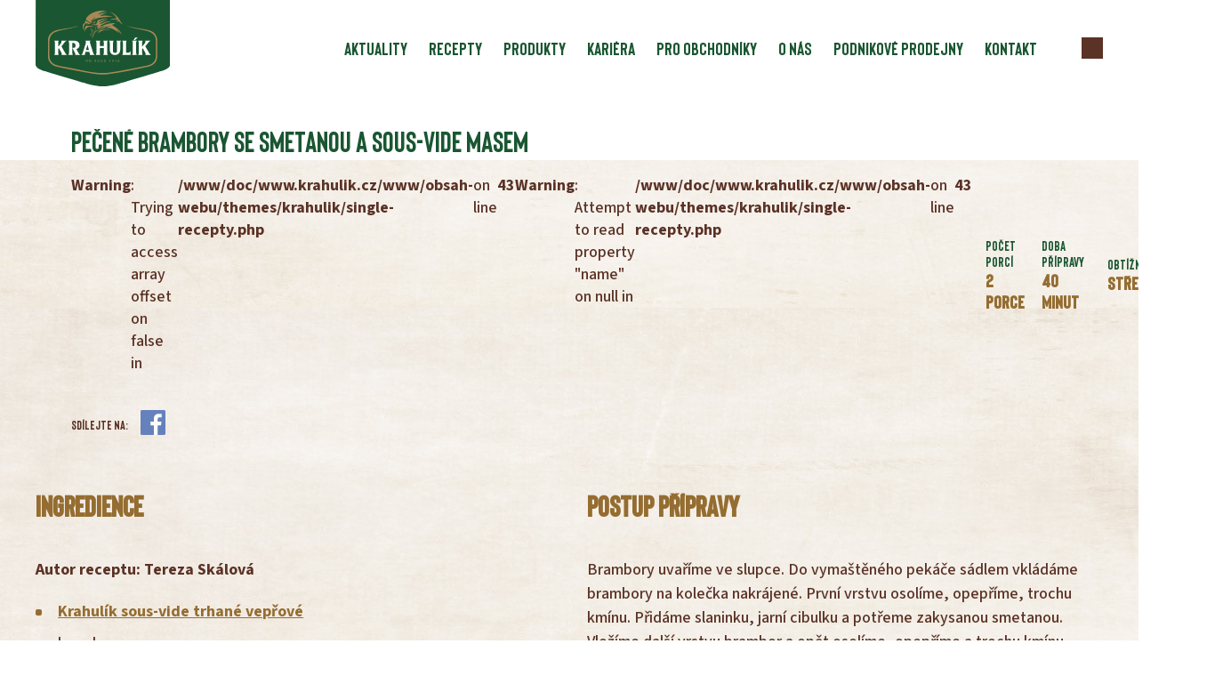

--- FILE ---
content_type: text/html; charset=UTF-8
request_url: https://krahulik.cz/recepty/pecene-brambory-se-smetanou-a-sous-vide-masem/
body_size: 10541
content:
<!DOCTYPE html>
<html lang="cs-CZ" prefix="og: https://ogp.me/ns#">

<head>
    <meta charset="utf-8">
    <meta name="viewport" content="width=device-width">
    <meta name="format-detection" content="telephone=no">

    
    <link rel="icon" type="image/png" href="https://krahulik.cz/obsah-webu/themes/krahulik/favicons/favicon-96x96.png" sizes="96x96" />
    <link rel="icon" type="image/svg+xml" href="https://krahulik.cz/obsah-webu/themes/krahulik/favicons/favicon.svg" />
    <link rel="shortcut icon" href="https://krahulik.cz/obsah-webu/themes/krahulik/favicons/favicon.ico" />
    <link rel="apple-touch-icon" sizes="180x180" href="https://krahulik.cz/obsah-webu/themes/krahulik/favicons/apple-touch-icon.png" />
    <meta name="apple-mobile-web-app-title" content="MyWebSite" />
    <link rel="manifest" href="https://krahulik.cz/obsah-webu/themes/krahulik/favicons/site.webmanifest" />

    <link rel="preconnect" href="https://fonts.googleapis.com">
    <link rel="preconnect" href="https://fonts.gstatic.com" crossorigin />
    <link rel="preload" as="style" href="https://fonts.googleapis.com/css2?family=Source+Sans+3:ital,wght@0,200..900;1,200..900&display=swap" />
    <link rel="stylesheet" href="https://fonts.googleapis.com/css2?family=Source+Sans+3:ital,wght@0,200..900;1,200..900&display=swap" media="print" onload="this.media='all'" />
    <noscript>
        <link rel="stylesheet" href="https://fonts.googleapis.com/css2?family=Source+Sans+3:ital,wght@0,200..900;1,200..900&display=swap" />
    </noscript>

    <!-- <link rel="preload" as="font" href="https://krahulik.cz/obsah-webu/themes/krahulik/fonts/CocogooseProText-Bold.woff2" type="font/woff2" crossorigin> -->

    	<style>img:is([sizes="auto" i], [sizes^="auto," i]) { contain-intrinsic-size: 3000px 1500px }</style>
	
<!-- Optimalizace pro vyhledávače podle Rank Math PRO - https://rankmath.com/ -->
<title>Pečené brambory se smetanou a sous-vide masem</title>
<meta name="description" content="Receptů na pečené brambory se smetanou je všude spousta, zkuste je ale doplnit naším pomalu vařeným masem sous-vide a máte jiný rozměr."/>
<meta name="robots" content="index, follow, max-snippet:-1, max-video-preview:-1, max-image-preview:large"/>
<link rel="canonical" href="https://krahulik.cz/recepty/pecene-brambory-se-smetanou-a-sous-vide-masem/" />
<meta property="og:locale" content="cs_CZ" />
<meta property="og:type" content="article" />
<meta property="og:title" content="Pečené brambory se smetanou a sous-vide masem" />
<meta property="og:description" content="Receptů na pečené brambory se smetanou je všude spousta, zkuste je ale doplnit naším pomalu vařeným masem sous-vide a máte jiný rozměr." />
<meta property="og:url" content="https://krahulik.cz/recepty/pecene-brambory-se-smetanou-a-sous-vide-masem/" />
<meta property="og:site_name" content="Krahulík" />
<meta property="og:updated_time" content="2023-06-22T06:49:29+02:00" />
<meta property="og:image" content="https://krahulik.cz/obsah-webu/uploads/2021/09/pecene.jpg" />
<meta property="og:image:secure_url" content="https://krahulik.cz/obsah-webu/uploads/2021/09/pecene.jpg" />
<meta property="og:image:width" content="1072" />
<meta property="og:image:height" content="1400" />
<meta property="og:image:alt" content="Recept na pečené brambory se smetanou" />
<meta property="og:image:type" content="image/jpeg" />
<meta name="twitter:card" content="summary_large_image" />
<meta name="twitter:title" content="Pečené brambory se smetanou a sous-vide masem" />
<meta name="twitter:description" content="Receptů na pečené brambory se smetanou je všude spousta, zkuste je ale doplnit naším pomalu vařeným masem sous-vide a máte jiný rozměr." />
<meta name="twitter:image" content="https://krahulik.cz/obsah-webu/uploads/2021/09/pecene.jpg" />
<!-- /Rank Math WordPress SEO plugin -->

<link rel='dns-prefetch' href='//cdn.jsdelivr.net' />
<script type="text/javascript">
/* <![CDATA[ */
window._wpemojiSettings = {"baseUrl":"https:\/\/s.w.org\/images\/core\/emoji\/16.0.1\/72x72\/","ext":".png","svgUrl":"https:\/\/s.w.org\/images\/core\/emoji\/16.0.1\/svg\/","svgExt":".svg","source":{"concatemoji":"https:\/\/krahulik.cz\/wp-includes\/js\/wp-emoji-release.min.js?ver=6.8.3"}};
/*! This file is auto-generated */
!function(s,n){var o,i,e;function c(e){try{var t={supportTests:e,timestamp:(new Date).valueOf()};sessionStorage.setItem(o,JSON.stringify(t))}catch(e){}}function p(e,t,n){e.clearRect(0,0,e.canvas.width,e.canvas.height),e.fillText(t,0,0);var t=new Uint32Array(e.getImageData(0,0,e.canvas.width,e.canvas.height).data),a=(e.clearRect(0,0,e.canvas.width,e.canvas.height),e.fillText(n,0,0),new Uint32Array(e.getImageData(0,0,e.canvas.width,e.canvas.height).data));return t.every(function(e,t){return e===a[t]})}function u(e,t){e.clearRect(0,0,e.canvas.width,e.canvas.height),e.fillText(t,0,0);for(var n=e.getImageData(16,16,1,1),a=0;a<n.data.length;a++)if(0!==n.data[a])return!1;return!0}function f(e,t,n,a){switch(t){case"flag":return n(e,"\ud83c\udff3\ufe0f\u200d\u26a7\ufe0f","\ud83c\udff3\ufe0f\u200b\u26a7\ufe0f")?!1:!n(e,"\ud83c\udde8\ud83c\uddf6","\ud83c\udde8\u200b\ud83c\uddf6")&&!n(e,"\ud83c\udff4\udb40\udc67\udb40\udc62\udb40\udc65\udb40\udc6e\udb40\udc67\udb40\udc7f","\ud83c\udff4\u200b\udb40\udc67\u200b\udb40\udc62\u200b\udb40\udc65\u200b\udb40\udc6e\u200b\udb40\udc67\u200b\udb40\udc7f");case"emoji":return!a(e,"\ud83e\udedf")}return!1}function g(e,t,n,a){var r="undefined"!=typeof WorkerGlobalScope&&self instanceof WorkerGlobalScope?new OffscreenCanvas(300,150):s.createElement("canvas"),o=r.getContext("2d",{willReadFrequently:!0}),i=(o.textBaseline="top",o.font="600 32px Arial",{});return e.forEach(function(e){i[e]=t(o,e,n,a)}),i}function t(e){var t=s.createElement("script");t.src=e,t.defer=!0,s.head.appendChild(t)}"undefined"!=typeof Promise&&(o="wpEmojiSettingsSupports",i=["flag","emoji"],n.supports={everything:!0,everythingExceptFlag:!0},e=new Promise(function(e){s.addEventListener("DOMContentLoaded",e,{once:!0})}),new Promise(function(t){var n=function(){try{var e=JSON.parse(sessionStorage.getItem(o));if("object"==typeof e&&"number"==typeof e.timestamp&&(new Date).valueOf()<e.timestamp+604800&&"object"==typeof e.supportTests)return e.supportTests}catch(e){}return null}();if(!n){if("undefined"!=typeof Worker&&"undefined"!=typeof OffscreenCanvas&&"undefined"!=typeof URL&&URL.createObjectURL&&"undefined"!=typeof Blob)try{var e="postMessage("+g.toString()+"("+[JSON.stringify(i),f.toString(),p.toString(),u.toString()].join(",")+"));",a=new Blob([e],{type:"text/javascript"}),r=new Worker(URL.createObjectURL(a),{name:"wpTestEmojiSupports"});return void(r.onmessage=function(e){c(n=e.data),r.terminate(),t(n)})}catch(e){}c(n=g(i,f,p,u))}t(n)}).then(function(e){for(var t in e)n.supports[t]=e[t],n.supports.everything=n.supports.everything&&n.supports[t],"flag"!==t&&(n.supports.everythingExceptFlag=n.supports.everythingExceptFlag&&n.supports[t]);n.supports.everythingExceptFlag=n.supports.everythingExceptFlag&&!n.supports.flag,n.DOMReady=!1,n.readyCallback=function(){n.DOMReady=!0}}).then(function(){return e}).then(function(){var e;n.supports.everything||(n.readyCallback(),(e=n.source||{}).concatemoji?t(e.concatemoji):e.wpemoji&&e.twemoji&&(t(e.twemoji),t(e.wpemoji)))}))}((window,document),window._wpemojiSettings);
/* ]]> */
</script>
<style id='wp-emoji-styles-inline-css' type='text/css'>

	img.wp-smiley, img.emoji {
		display: inline !important;
		border: none !important;
		box-shadow: none !important;
		height: 1em !important;
		width: 1em !important;
		margin: 0 0.07em !important;
		vertical-align: -0.1em !important;
		background: none !important;
		padding: 0 !important;
	}
</style>
<link rel='stylesheet' id='wp-block-library-css' href='https://krahulik.cz/wp-includes/css/dist/block-library/style.min.css?ver=6.8.3' type='text/css' media='all' />
<style id='classic-theme-styles-inline-css' type='text/css'>
/*! This file is auto-generated */
.wp-block-button__link{color:#fff;background-color:#32373c;border-radius:9999px;box-shadow:none;text-decoration:none;padding:calc(.667em + 2px) calc(1.333em + 2px);font-size:1.125em}.wp-block-file__button{background:#32373c;color:#fff;text-decoration:none}
</style>
<style id='global-styles-inline-css' type='text/css'>
:root{--wp--preset--aspect-ratio--square: 1;--wp--preset--aspect-ratio--4-3: 4/3;--wp--preset--aspect-ratio--3-4: 3/4;--wp--preset--aspect-ratio--3-2: 3/2;--wp--preset--aspect-ratio--2-3: 2/3;--wp--preset--aspect-ratio--16-9: 16/9;--wp--preset--aspect-ratio--9-16: 9/16;--wp--preset--color--black: #000000;--wp--preset--color--cyan-bluish-gray: #abb8c3;--wp--preset--color--white: #ffffff;--wp--preset--color--pale-pink: #f78da7;--wp--preset--color--vivid-red: #cf2e2e;--wp--preset--color--luminous-vivid-orange: #ff6900;--wp--preset--color--luminous-vivid-amber: #fcb900;--wp--preset--color--light-green-cyan: #7bdcb5;--wp--preset--color--vivid-green-cyan: #00d084;--wp--preset--color--pale-cyan-blue: #8ed1fc;--wp--preset--color--vivid-cyan-blue: #0693e3;--wp--preset--color--vivid-purple: #9b51e0;--wp--preset--gradient--vivid-cyan-blue-to-vivid-purple: linear-gradient(135deg,rgba(6,147,227,1) 0%,rgb(155,81,224) 100%);--wp--preset--gradient--light-green-cyan-to-vivid-green-cyan: linear-gradient(135deg,rgb(122,220,180) 0%,rgb(0,208,130) 100%);--wp--preset--gradient--luminous-vivid-amber-to-luminous-vivid-orange: linear-gradient(135deg,rgba(252,185,0,1) 0%,rgba(255,105,0,1) 100%);--wp--preset--gradient--luminous-vivid-orange-to-vivid-red: linear-gradient(135deg,rgba(255,105,0,1) 0%,rgb(207,46,46) 100%);--wp--preset--gradient--very-light-gray-to-cyan-bluish-gray: linear-gradient(135deg,rgb(238,238,238) 0%,rgb(169,184,195) 100%);--wp--preset--gradient--cool-to-warm-spectrum: linear-gradient(135deg,rgb(74,234,220) 0%,rgb(151,120,209) 20%,rgb(207,42,186) 40%,rgb(238,44,130) 60%,rgb(251,105,98) 80%,rgb(254,248,76) 100%);--wp--preset--gradient--blush-light-purple: linear-gradient(135deg,rgb(255,206,236) 0%,rgb(152,150,240) 100%);--wp--preset--gradient--blush-bordeaux: linear-gradient(135deg,rgb(254,205,165) 0%,rgb(254,45,45) 50%,rgb(107,0,62) 100%);--wp--preset--gradient--luminous-dusk: linear-gradient(135deg,rgb(255,203,112) 0%,rgb(199,81,192) 50%,rgb(65,88,208) 100%);--wp--preset--gradient--pale-ocean: linear-gradient(135deg,rgb(255,245,203) 0%,rgb(182,227,212) 50%,rgb(51,167,181) 100%);--wp--preset--gradient--electric-grass: linear-gradient(135deg,rgb(202,248,128) 0%,rgb(113,206,126) 100%);--wp--preset--gradient--midnight: linear-gradient(135deg,rgb(2,3,129) 0%,rgb(40,116,252) 100%);--wp--preset--font-size--small: 13px;--wp--preset--font-size--medium: 20px;--wp--preset--font-size--large: 36px;--wp--preset--font-size--x-large: 42px;--wp--preset--spacing--20: 0.44rem;--wp--preset--spacing--30: 0.67rem;--wp--preset--spacing--40: 1rem;--wp--preset--spacing--50: 1.5rem;--wp--preset--spacing--60: 2.25rem;--wp--preset--spacing--70: 3.38rem;--wp--preset--spacing--80: 5.06rem;--wp--preset--shadow--natural: 6px 6px 9px rgba(0, 0, 0, 0.2);--wp--preset--shadow--deep: 12px 12px 50px rgba(0, 0, 0, 0.4);--wp--preset--shadow--sharp: 6px 6px 0px rgba(0, 0, 0, 0.2);--wp--preset--shadow--outlined: 6px 6px 0px -3px rgba(255, 255, 255, 1), 6px 6px rgba(0, 0, 0, 1);--wp--preset--shadow--crisp: 6px 6px 0px rgba(0, 0, 0, 1);}:where(.is-layout-flex){gap: 0.5em;}:where(.is-layout-grid){gap: 0.5em;}body .is-layout-flex{display: flex;}.is-layout-flex{flex-wrap: wrap;align-items: center;}.is-layout-flex > :is(*, div){margin: 0;}body .is-layout-grid{display: grid;}.is-layout-grid > :is(*, div){margin: 0;}:where(.wp-block-columns.is-layout-flex){gap: 2em;}:where(.wp-block-columns.is-layout-grid){gap: 2em;}:where(.wp-block-post-template.is-layout-flex){gap: 1.25em;}:where(.wp-block-post-template.is-layout-grid){gap: 1.25em;}.has-black-color{color: var(--wp--preset--color--black) !important;}.has-cyan-bluish-gray-color{color: var(--wp--preset--color--cyan-bluish-gray) !important;}.has-white-color{color: var(--wp--preset--color--white) !important;}.has-pale-pink-color{color: var(--wp--preset--color--pale-pink) !important;}.has-vivid-red-color{color: var(--wp--preset--color--vivid-red) !important;}.has-luminous-vivid-orange-color{color: var(--wp--preset--color--luminous-vivid-orange) !important;}.has-luminous-vivid-amber-color{color: var(--wp--preset--color--luminous-vivid-amber) !important;}.has-light-green-cyan-color{color: var(--wp--preset--color--light-green-cyan) !important;}.has-vivid-green-cyan-color{color: var(--wp--preset--color--vivid-green-cyan) !important;}.has-pale-cyan-blue-color{color: var(--wp--preset--color--pale-cyan-blue) !important;}.has-vivid-cyan-blue-color{color: var(--wp--preset--color--vivid-cyan-blue) !important;}.has-vivid-purple-color{color: var(--wp--preset--color--vivid-purple) !important;}.has-black-background-color{background-color: var(--wp--preset--color--black) !important;}.has-cyan-bluish-gray-background-color{background-color: var(--wp--preset--color--cyan-bluish-gray) !important;}.has-white-background-color{background-color: var(--wp--preset--color--white) !important;}.has-pale-pink-background-color{background-color: var(--wp--preset--color--pale-pink) !important;}.has-vivid-red-background-color{background-color: var(--wp--preset--color--vivid-red) !important;}.has-luminous-vivid-orange-background-color{background-color: var(--wp--preset--color--luminous-vivid-orange) !important;}.has-luminous-vivid-amber-background-color{background-color: var(--wp--preset--color--luminous-vivid-amber) !important;}.has-light-green-cyan-background-color{background-color: var(--wp--preset--color--light-green-cyan) !important;}.has-vivid-green-cyan-background-color{background-color: var(--wp--preset--color--vivid-green-cyan) !important;}.has-pale-cyan-blue-background-color{background-color: var(--wp--preset--color--pale-cyan-blue) !important;}.has-vivid-cyan-blue-background-color{background-color: var(--wp--preset--color--vivid-cyan-blue) !important;}.has-vivid-purple-background-color{background-color: var(--wp--preset--color--vivid-purple) !important;}.has-black-border-color{border-color: var(--wp--preset--color--black) !important;}.has-cyan-bluish-gray-border-color{border-color: var(--wp--preset--color--cyan-bluish-gray) !important;}.has-white-border-color{border-color: var(--wp--preset--color--white) !important;}.has-pale-pink-border-color{border-color: var(--wp--preset--color--pale-pink) !important;}.has-vivid-red-border-color{border-color: var(--wp--preset--color--vivid-red) !important;}.has-luminous-vivid-orange-border-color{border-color: var(--wp--preset--color--luminous-vivid-orange) !important;}.has-luminous-vivid-amber-border-color{border-color: var(--wp--preset--color--luminous-vivid-amber) !important;}.has-light-green-cyan-border-color{border-color: var(--wp--preset--color--light-green-cyan) !important;}.has-vivid-green-cyan-border-color{border-color: var(--wp--preset--color--vivid-green-cyan) !important;}.has-pale-cyan-blue-border-color{border-color: var(--wp--preset--color--pale-cyan-blue) !important;}.has-vivid-cyan-blue-border-color{border-color: var(--wp--preset--color--vivid-cyan-blue) !important;}.has-vivid-purple-border-color{border-color: var(--wp--preset--color--vivid-purple) !important;}.has-vivid-cyan-blue-to-vivid-purple-gradient-background{background: var(--wp--preset--gradient--vivid-cyan-blue-to-vivid-purple) !important;}.has-light-green-cyan-to-vivid-green-cyan-gradient-background{background: var(--wp--preset--gradient--light-green-cyan-to-vivid-green-cyan) !important;}.has-luminous-vivid-amber-to-luminous-vivid-orange-gradient-background{background: var(--wp--preset--gradient--luminous-vivid-amber-to-luminous-vivid-orange) !important;}.has-luminous-vivid-orange-to-vivid-red-gradient-background{background: var(--wp--preset--gradient--luminous-vivid-orange-to-vivid-red) !important;}.has-very-light-gray-to-cyan-bluish-gray-gradient-background{background: var(--wp--preset--gradient--very-light-gray-to-cyan-bluish-gray) !important;}.has-cool-to-warm-spectrum-gradient-background{background: var(--wp--preset--gradient--cool-to-warm-spectrum) !important;}.has-blush-light-purple-gradient-background{background: var(--wp--preset--gradient--blush-light-purple) !important;}.has-blush-bordeaux-gradient-background{background: var(--wp--preset--gradient--blush-bordeaux) !important;}.has-luminous-dusk-gradient-background{background: var(--wp--preset--gradient--luminous-dusk) !important;}.has-pale-ocean-gradient-background{background: var(--wp--preset--gradient--pale-ocean) !important;}.has-electric-grass-gradient-background{background: var(--wp--preset--gradient--electric-grass) !important;}.has-midnight-gradient-background{background: var(--wp--preset--gradient--midnight) !important;}.has-small-font-size{font-size: var(--wp--preset--font-size--small) !important;}.has-medium-font-size{font-size: var(--wp--preset--font-size--medium) !important;}.has-large-font-size{font-size: var(--wp--preset--font-size--large) !important;}.has-x-large-font-size{font-size: var(--wp--preset--font-size--x-large) !important;}
:where(.wp-block-post-template.is-layout-flex){gap: 1.25em;}:where(.wp-block-post-template.is-layout-grid){gap: 1.25em;}
:where(.wp-block-columns.is-layout-flex){gap: 2em;}:where(.wp-block-columns.is-layout-grid){gap: 2em;}
:root :where(.wp-block-pullquote){font-size: 1.5em;line-height: 1.6;}
</style>
<link rel='stylesheet' id='responsive-lightbox-tosrus-css' href='https://krahulik.cz/obsah-webu/plugins/responsive-lightbox/assets/tosrus/jquery.tosrus.min.css?ver=2.5.0' type='text/css' media='all' />
<link rel='stylesheet' id='wpmt-css-frontend-css' href='https://krahulik.cz/obsah-webu/plugins/wp-mailto-links/core/includes/assets/css/style.css?ver=241111-155232' type='text/css' media='all' />
<link rel='stylesheet' id='cookies-iframe-style-css' href='https://krahulik.cz/obsah-webu/themes/krahulik/css/iframemanager.css?ver=1.0.0' type='text/css' media='all' />
<link rel='stylesheet' id='cookies-style-css' href='https://krahulik.cz/obsah-webu/themes/krahulik/css/cookies.css?ver=1.0.1' type='text/css' media='all' />
<link rel='stylesheet' id='main-style-css' href='https://krahulik.cz/obsah-webu/themes/krahulik/css/style.css?ver=1758535104' type='text/css' media='all' />
<link rel='stylesheet' id='slick-style-css' href='https://krahulik.cz/obsah-webu/themes/krahulik/css/slick.css?ver=1.8.0' type='text/css' media='all' />
<script type="text/javascript" id="wpml-cookie-js-extra">
/* <![CDATA[ */
var wpml_cookies = {"wp-wpml_current_language":{"value":"cs","expires":1,"path":"\/"}};
var wpml_cookies = {"wp-wpml_current_language":{"value":"cs","expires":1,"path":"\/"}};
/* ]]> */
</script>
<script type="text/javascript" src="https://krahulik.cz/obsah-webu/plugins/sitepress-multilingual-cms/res/js/cookies/language-cookie.js?ver=476000" id="wpml-cookie-js" defer="defer" data-wp-strategy="defer"></script>
<script type="text/javascript" src="https://krahulik.cz/wp-includes/js/jquery/jquery.min.js?ver=3.7.1" id="jquery-core-js"></script>
<script type="text/javascript" src="https://krahulik.cz/wp-includes/js/jquery/jquery-migrate.min.js?ver=3.4.1" id="jquery-migrate-js"></script>
<script type="text/javascript" src="https://krahulik.cz/obsah-webu/plugins/responsive-lightbox/assets/infinitescroll/infinite-scroll.pkgd.min.js?ver=4.0.1" id="responsive-lightbox-infinite-scroll-js"></script>
<script type="text/javascript" src="https://krahulik.cz/obsah-webu/plugins/wp-mailto-links/core/includes/assets/js/custom.js?ver=241111-155232" id="wpmt-js-frontend-js"></script>
<link rel="https://api.w.org/" href="https://krahulik.cz/wp-json/" /><link rel="alternate" title="JSON" type="application/json" href="https://krahulik.cz/wp-json/wp/v2/recepty/819" /><link rel='shortlink' href='https://krahulik.cz/?p=819' />
<link rel="alternate" title="oEmbed (JSON)" type="application/json+oembed" href="https://krahulik.cz/wp-json/oembed/1.0/embed?url=https%3A%2F%2Fkrahulik.cz%2Frecepty%2Fpecene-brambory-se-smetanou-a-sous-vide-masem%2F" />
<link rel="alternate" title="oEmbed (XML)" type="text/xml+oembed" href="https://krahulik.cz/wp-json/oembed/1.0/embed?url=https%3A%2F%2Fkrahulik.cz%2Frecepty%2Fpecene-brambory-se-smetanou-a-sous-vide-masem%2F&#038;format=xml" />
<meta name="generator" content="WPML ver:4.7.6 stt:9,1,3;" />

    <meta name="seznam-wmt" content="n0lc3ryug4AB1PY7tKzXiOcwzk02AnEU" />
<script>
window.dataLayer = window.dataLayer || [];
function gtag(){dataLayer.push(arguments);}

gtag('consent', 'default', {
    'ad_storage'              : 'denied',
    'analytics_storage'       : 'denied',
    'functionality_storage'   : 'denied',
    'security_storage'        : 'denied',
    'personalization_storage' : 'denied'
});
</script>

<!-- Global site tag (gtag.js) - Google Analytics -->
<script async src="https://www.googletagmanager.com/gtag/js?id=UA-70669249-1"></script>
<script>
  window.dataLayer = window.dataLayer || [];
  function gtag(){dataLayer.push(arguments);}
  gtag('js', new Date());

  gtag('config', 'UA-70669249-1');
</script>

<!-- Global site tag (gtag.js) - Google Ads: 603751504 -->
<script async src="https://www.googletagmanager.com/gtag/js?id=AW-603751504"></script>
<script>
  window.dataLayer = window.dataLayer || [];
  function gtag(){dataLayer.push(arguments);}
  gtag('js', new Date());

  gtag('config', 'AW-603751504');
</script>

<script type="text/plain" data-cookiecategory="analytics">
    gtag('consent', 'update', {
        'analytics_storage': 'granted'
    });
</script>

<script type="text/plain" data-cookiecategory="marketing">
    gtag('consent', 'update', {
        'ad_storage': 'granted'
    });
</script>
</head>

<body class="wp-singular recepty-template-default single single-recepty postid-819 wp-embed-responsive wp-theme-krahulik cookie-theme">

    
    <header class="header">

        <div class="top-bar js-top-bar">
            <div class="content content--regular">

                                                    <a href="https://krahulik.cz" class="top-bar__logo">
                        <img src="https://krahulik.cz/obsah-webu/uploads/2024/10/logo-krahulik-pruh.svg" class="attachment-full size-full" alt="" decoding="async" />                    </a>
                
                

                <div class="top-bar__right-side">
                    <ul class="top-bar__menu">
                        <li id="menu-item-418" class="menu-item menu-item-type-post_type menu-item-object-page current_page_parent menu-item-418"><a href="https://krahulik.cz/aktuality/">Aktuality</a></li>
<li id="menu-item-383" class="menu-item menu-item-type-custom menu-item-object-custom menu-item-383"><a href="https://krahulik.cz/recepty">Recepty</a></li>
<li id="menu-item-382" class="menu-item menu-item-type-post_type menu-item-object-page menu-item-382"><a href="https://krahulik.cz/produkty/">Produkty</a></li>
<li id="menu-item-387" class="menu-item menu-item-type-post_type menu-item-object-page menu-item-387"><a href="https://krahulik.cz/kariera/">Kariéra</a></li>
<li id="menu-item-515" class="menu-item menu-item-type-post_type menu-item-object-page menu-item-515"><a href="https://krahulik.cz/pro-obchodniky/">Pro obchodníky</a></li>
<li id="menu-item-568" class="menu-item menu-item-type-post_type menu-item-object-page menu-item-568"><a href="https://krahulik.cz/o-nas/">O nás</a></li>
<li id="menu-item-5198" class="menu-item menu-item-type-post_type menu-item-object-page menu-item-5198"><a href="https://krahulik.cz/podnikove-prodejny/">Podnikové prodejny</a></li>
<li id="menu-item-409" class="menu-item menu-item-type-post_type menu-item-object-page menu-item-409"><a href="https://krahulik.cz/kontakt/">Kontakt</a></li>
                    </ul>

                    <div class="mobile-menu-button js-mobile-menu-button"></div>
                    <div class="top-bar__search js-open-search" title="Vyhledávání" role="search"></div>

                                        
                    
                </div>
            </div>
        </div>

    </header>

    <div class="mobile-menu js-mobile-menu">
        <div class="mobile-menu__wrapper">
            <div class="content content--regular">
                <ul class="mobile-menu-wrapper" role="navigation">
                    <li class="menu-item menu-item-type-post_type menu-item-object-page current_page_parent menu-item-418"><a href="https://krahulik.cz/aktuality/">Aktuality</a></li>
<li class="menu-item menu-item-type-custom menu-item-object-custom menu-item-383"><a href="https://krahulik.cz/recepty">Recepty</a></li>
<li class="menu-item menu-item-type-post_type menu-item-object-page menu-item-382"><a href="https://krahulik.cz/produkty/">Produkty</a></li>
<li class="menu-item menu-item-type-post_type menu-item-object-page menu-item-387"><a href="https://krahulik.cz/kariera/">Kariéra</a></li>
<li class="menu-item menu-item-type-post_type menu-item-object-page menu-item-515"><a href="https://krahulik.cz/pro-obchodniky/">Pro obchodníky</a></li>
<li class="menu-item menu-item-type-post_type menu-item-object-page menu-item-568"><a href="https://krahulik.cz/o-nas/">O nás</a></li>
<li class="menu-item menu-item-type-post_type menu-item-object-page menu-item-5198"><a href="https://krahulik.cz/podnikove-prodejny/">Podnikové prodejny</a></li>
<li class="menu-item menu-item-type-post_type menu-item-object-page menu-item-409"><a href="https://krahulik.cz/kontakt/">Kontakt</a></li>
                </ul>
            </div>
            <div class="close-mobile-menu js-close-mobile-menu" title="Zavřít menu"></div>
        </div>
    </div>

<main class="main">
    <div class="section section--recipe section--background-texture">
        <div class="content content--regular">

            <div class="single-recipe">
                <div class="single-recipe__left">

                                            <img width="640" height="480" src="https://krahulik.cz/obsah-webu/uploads/2021/09/pecene-640x480.jpg" class="attachment-main-image size-main-image wp-post-image" alt="Recept na pečené brambory se smetanou" decoding="async" fetchpriority="high" />                    
                </div>
                <div class="single-recipe__right">
                    <h1 class="section-title">Pečené brambory se smetanou a sous-vide masem</h1>
                    <div class="single-recipe__info">

                        <br />
<b>Warning</b>:  Trying to access array offset on false in <b>/www/doc/www.krahulik.cz/www/obsah-webu/themes/krahulik/single-recepty.php</b> on line <b>43</b><br />
<br />
<b>Warning</b>:  Attempt to read property "name" on null in <b>/www/doc/www.krahulik.cz/www/obsah-webu/themes/krahulik/single-recepty.php</b> on line <b>43</b><br />

                                                    <div class="single-recipe__info-item single-recipe__info-item--portions">
                                <div>
                                    <span>Počet porcí</span>
                                    <strong>2 porce</strong>
                                </div>
                            </div>
                        
                                                    <div class="single-recipe__info-item single-recipe__info-item--time">
                                <div>
                                    <span>Doba přípravy</span>
                                    <strong>40 minut</strong>
                                </div>
                            </div>
                        
                                                    <div class="single-recipe__info-item single-recipe__info-item--difficulty">
                                <div>
                                    <span>Obtížnost</span>
                                    <strong>Střední</strong>
                                </div>
                            </div>
                        
                                                    <div class="single-recipe__info-item single-recipe__info-item--heat">
                                <div>
                                    <span>Tepelná úprava</span>
                                    <strong>Teplá kuchyně</strong>
                                </div>
                            </div>
                        
                    </div>
                                            <div class="global-style">
                                                                                                                </div>
                    
                    <div class="single-recipe__socials">
                        <span>Sdílejte na:</span>
                        <a href="https://www.facebook.com/sharer/sharer.php?u=https://krahulik.cz/recepty/pecene-brambory-se-smetanou-a-sous-vide-masem/" target="_blank" title="Sdílejte na facebooku" class="single-recipe__social single-recipe__social--facebook"></a>
                    </div>
                </div>
            </div>

            <div class="recipe-content">
                <div class="recipe-content__ingredients">
                    <h2 class="recipe-content__subheading">Ingredience</h2>
                    <div class="global-style">
                        <p><strong>Autor receptu: Tereza Skálová</strong></p>
<ul>
<li><a href="https://krahulik.cz/produkty/trhane-veprove/">Krahulík sous-vide trhané vepřové</a></li>
<li>brambory</li>
<li>sádlo</li>
<li>sůl a pepř</li>
<li>kmín</li>
<li>slanina</li>
<li>jarní cibulka</li>
<li>zakysaná smetana</li>
</ul>
<p>&nbsp;</p>
                    </div>
                </div>
                <div class="recipe-content__process">
                    <h2 class="recipe-content__subheading">Postup přípravy</h2>
                    <div class="global-style">
                        <p>Brambory uvaříme ve slupce. Do vymaštěného pekáče sádlem vkládáme brambory na kolečka nakrájené. První vrstvu osolíme, opepříme, trochu kmínu. Přidáme slaninku, jarní cibulku a potřeme zakysanou smetanou. Vložíme další vrstvu brambor a opět osolíme, opepříme a trochu kmínu. Navrstvíme masíko sous-vide. Pečeme přikryté alobalem na 210°C cca 1/2 hodinky do zlatova. Nakonec posypeme krájeným libečkem. Dobrou chuť!</p>
<p>Pečené brambory se smetanou a sous-vide masem se hodí k téměř kterémukoliv jídlu. Oběd, večeře&#8230; možná i snídaně (pro otrlejší). Dobrou chuť!</p>
                    </div>
                </div>
            </div>

        </div>
    </div>

            <div class="section section--normal section--background">
            <div class="content content--regular">
                <p class="section-subheading">Podívejte se i na naše</p>
                <h2 class="section-title section-title--margin-left">další zajímavé recepty</h2>

                <div class="articles articles--single-recipes">

                    
                        <a href="https://krahulik.cz/recepty/trhany-hovezi-burger-s-jarnim-salatkem-a-majonezou-s-barevnym-peprem/" class="articles__item articles__item--recipe">
    <div class="articles__image">
        <img width="360" height="240" src="https://krahulik.cz/obsah-webu/uploads/2025/06/Trhane-hovezi-recepty-360x240.jpg" class="image-with-frame lazyload wp-post-image" alt="" decoding="async" loading="lazy" />    </div>
    <div class="articles__content">
        <h2 class="articles__title">Trhaný hovězí burger</h2>

        <div class="single-recipe__info single-recipe__info--list">

            <div class="single-recipe__info-item single-recipe__info-item--time" title="Doba přípravy"><strong>15 min</strong></div><div class="single-recipe__info-item single-recipe__info-item--difficulty" title="Obtížnost"><strong>Snadná</strong></div><div class="single-recipe__info-item single-recipe__info-item--heat" title="Tepelná úprava"><strong>Teplá kuchyně</strong></div>
        </div>

    </div>
</a>
                    
                        <a href="https://krahulik.cz/recepty/zeleninovy-salat-s-kurecim-gyrosem/" class="articles__item articles__item--recipe">
    <div class="articles__image">
        <img width="360" height="240" src="https://krahulik.cz/obsah-webu/uploads/2023/07/KRAHUL-1-002VYB-360x240.jpg" class="image-with-frame lazyload wp-post-image" alt="" decoding="async" loading="lazy" srcset="https://krahulik.cz/obsah-webu/uploads/2023/07/KRAHUL-1-002VYB-360x240.jpg 360w, https://krahulik.cz/obsah-webu/uploads/2023/07/KRAHUL-1-002VYB-300x200.jpg 300w, https://krahulik.cz/obsah-webu/uploads/2023/07/KRAHUL-1-002VYB-1024x683.jpg 1024w, https://krahulik.cz/obsah-webu/uploads/2023/07/KRAHUL-1-002VYB-768x512.jpg 768w, https://krahulik.cz/obsah-webu/uploads/2023/07/KRAHUL-1-002VYB-1536x1024.jpg 1536w, https://krahulik.cz/obsah-webu/uploads/2023/07/KRAHUL-1-002VYB-2048x1365.jpg 2048w, https://krahulik.cz/obsah-webu/uploads/2023/07/KRAHUL-1-002VYB-195x130.jpg 195w, https://krahulik.cz/obsah-webu/uploads/2023/07/KRAHUL-1-002VYB-436x291.jpg 436w, https://krahulik.cz/obsah-webu/uploads/2023/07/KRAHUL-1-002VYB-680x453.jpg 680w" sizes="auto, (max-width: 360px) 100vw, 360px" />    </div>
    <div class="articles__content">
        <h2 class="articles__title">Zeleninový salát s kuřecím gyrosem</h2>

        <div class="single-recipe__info single-recipe__info--list">

            <div class="single-recipe__info-item single-recipe__info-item--time" title="Doba přípravy"><strong>15 minut</strong></div><div class="single-recipe__info-item single-recipe__info-item--difficulty" title="Obtížnost"><strong>Snadná</strong></div><div class="single-recipe__info-item single-recipe__info-item--heat" title="Tepelná úprava"><strong>Teplá kuchyně</strong></div>
        </div>

    </div>
</a>
                    
                        <a href="https://krahulik.cz/recepty/vafle-s-trhanym-masem/" class="articles__item articles__item--recipe">
    <div class="articles__image">
        <img width="360" height="240" src="https://krahulik.cz/obsah-webu/uploads/2023/07/KRAHUL-4-001VYB-360x240.jpg" class="image-with-frame lazyload wp-post-image" alt="" decoding="async" loading="lazy" srcset="https://krahulik.cz/obsah-webu/uploads/2023/07/KRAHUL-4-001VYB-360x240.jpg 360w, https://krahulik.cz/obsah-webu/uploads/2023/07/KRAHUL-4-001VYB-300x200.jpg 300w, https://krahulik.cz/obsah-webu/uploads/2023/07/KRAHUL-4-001VYB-1024x683.jpg 1024w, https://krahulik.cz/obsah-webu/uploads/2023/07/KRAHUL-4-001VYB-768x512.jpg 768w, https://krahulik.cz/obsah-webu/uploads/2023/07/KRAHUL-4-001VYB-1536x1024.jpg 1536w, https://krahulik.cz/obsah-webu/uploads/2023/07/KRAHUL-4-001VYB-2048x1365.jpg 2048w, https://krahulik.cz/obsah-webu/uploads/2023/07/KRAHUL-4-001VYB-195x130.jpg 195w, https://krahulik.cz/obsah-webu/uploads/2023/07/KRAHUL-4-001VYB-436x291.jpg 436w, https://krahulik.cz/obsah-webu/uploads/2023/07/KRAHUL-4-001VYB-680x453.jpg 680w" sizes="auto, (max-width: 360px) 100vw, 360px" />    </div>
    <div class="articles__content">
        <h2 class="articles__title">Vafle s trhaným masem</h2>

        <div class="single-recipe__info single-recipe__info--list">

            <div class="single-recipe__info-item single-recipe__info-item--time" title="Doba přípravy"><strong>20 minut</strong></div><div class="single-recipe__info-item single-recipe__info-item--difficulty" title="Obtížnost"><strong>Snadná</strong></div><div class="single-recipe__info-item single-recipe__info-item--heat" title="Tepelná úprava"><strong>Teplá kuchyně</strong></div>
        </div>

    </div>
</a>
                    
                </div>

            </div>
        </div>
            
</main>

<div class="popup js-popup">
    <div class="popup__close js-close-popup" title="Zavřít"></div>
    <div class="popup__outside-wrapper js-popup-outside-content">
        <div class="popup__inside-wrapper">
            <div class="popup__content js-popup-content">
                <div class="video-wrapper js-popup-video">
                </div>
            </div>
        </div>
    </div>
</div>


<footer class="footer">
	<div class="content content--regular">

				<div class="footer__columns">
			<div class="footer__column footer__column--menu footer__column--mobile">
				<div class="footer__title footer__title--mobile js-footer-title">Menu</div>
				<div class="footer__column-content">
					<ul class="footer__menu" role="navigation">
						<li class="menu-item menu-item-type-post_type menu-item-object-page current_page_parent menu-item-418"><a href="https://krahulik.cz/aktuality/">Aktuality</a></li>
<li class="menu-item menu-item-type-custom menu-item-object-custom menu-item-383"><a href="https://krahulik.cz/recepty">Recepty</a></li>
<li class="menu-item menu-item-type-post_type menu-item-object-page menu-item-382"><a href="https://krahulik.cz/produkty/">Produkty</a></li>
<li class="menu-item menu-item-type-post_type menu-item-object-page menu-item-387"><a href="https://krahulik.cz/kariera/">Kariéra</a></li>
<li class="menu-item menu-item-type-post_type menu-item-object-page menu-item-515"><a href="https://krahulik.cz/pro-obchodniky/">Pro obchodníky</a></li>
<li class="menu-item menu-item-type-post_type menu-item-object-page menu-item-568"><a href="https://krahulik.cz/o-nas/">O nás</a></li>
<li class="menu-item menu-item-type-post_type menu-item-object-page menu-item-5198"><a href="https://krahulik.cz/podnikove-prodejny/">Podnikové prodejny</a></li>
<li class="menu-item menu-item-type-post_type menu-item-object-page menu-item-409"><a href="https://krahulik.cz/kontakt/">Kontakt</a></li>
					</ul>
				</div>
			</div>
						<div class="footer__column footer__column--content footer__column--mobile">
				<div class="footer__title footer__title--mobile js-footer-title">Kontakty</div>
				<div class="footer__column-content">
					<p>Krahulík – MASOZÁVOD Krahulčí, a.s.<br />
č.p. 10, 588 56 Krahulčí</p>
<p>IČ: 25586823<br />
DIČ: CZ25586823</p>
<p>tel. 567 145 212</p>
<p>email: <a href="javascript:;" data-enc-email="frxergnevng[at]xenuhyvx.pm" class="mail-link" data-wpel-link="ignore"><span id="wpmt-92622-339272"></span><script type="text/javascript">(function(){var ml="zeu.ci40rskhl%ta",mi="91:81>?85?>=67:8?;2<5:340",o="";for(var j=0,l=mi.length;j<l;j++){o+=ml.charAt(mi.charCodeAt(j)-48);}document.getElementById("wpmt-92622-339272").innerHTML = decodeURIComponent(o);}());</script><noscript>*protected email*</noscript></a></p>
				</div>
			</div>
						<div class="footer__column footer__column--contacts footer__column--mobile">
				<div class="footer__title  footer__title--mobile js-footer-title">Objednávky</div>
				<div class="footer__column-content">
											<div class="footer__order footer__order--phone">
							<div class="footer__order-inner">
								<div class="footer__order-subheading">Bezplatná zelená linka</div>
								<a href="tel:800196154" class="footer__order-title">800 196 154</a>
							</div>
						</div>
																<div class="footer__order footer__order--email">
							<div class="footer__order-inner">
								<div class="footer__order-subheading">Email</div>
								<a href="javascript:;" data-enc-email="bowrqanixl[at]xenuhyvx.pm" class="footer__order-title  mail-link" data-wpel-link="ignore"><span id="wpmt-509020-349833"></span><script type="text/javascript">document.getElementById("wpmt-509020-349833").innerHTML = eval(decodeURIComponent("%27%6f%62%6a%65%64%6e%61%76%6b%79%40%6b%72%61%68%75%6c%69%6b%2e%63%7a%27"))</script><noscript>*protected email*</noscript></a>
							</div>
						</div>
									</div>
			</div>

							<div class="footer__column footer__column--menu footer__column--mobile">
					<div class="footer__title footer__title--mobile js-footer-title">Ostatní</div>
					<div class="footer__column-content">
						<ul class="footer__menu" role="navigation">
																							<a href="https://krahulik.cz/gdpr/">GDPR</a>
																							<a href="https://krahulik.cz/whistleblowing">Informace pro oznamovatele možného protiprávního jednání</a>
																							<a href="https://krahulik.cz/pravidla-souteze-instagram-a-nebo-facebook/" >Pravidla soutěže Instagram a Facebook</a>
																							<a href="https://krahulik.cz/obecna-pravidla-soutezi-na-socialnich-sitich-poradanych-spolecnosti-krahulik-masozavod-krahulci-a-s-dale-jen-pravidla/" >Obecná pravidla soutěží na sociálních sítích</a>
													</ul>
					</div>
				</div>
			
		</div>
		
		<div class="footer__agrofert">
										<a href="http://www.agrofert.cz/compliance/" target="_blank" title="Etická linka" class="footer__tellus">
					<img src="https://krahulik.cz/obsah-webu/uploads/2021/08/tellus.svg" class="attachment-full size-full" alt="" decoding="async" loading="lazy" />				</a>
			
			<p>Toto jsou internetové stránky společnosti Krahulík – MASOZÁVOD Krahulčí, a.s., se sídlem č.p. 10, 588 56 Krahulčí, IČ: 25586823, zapsané v obchodním rejstříku vedeném Krajským soudem v Brně, v oddílu B, vložce 3202. Společnosti Krahulík – MASOZÁVOD Krahulčí, a.s., je členem koncernu AGROFERT řízeného společností AGROFERT, a.s., IČO 26185610, se sídlem na adrese Pyšelská 2327/2, Chodov, 149 00 Praha 4.
</p>
		</div>

							<div class="footer__bottom">
									<p>© 2026 Krahulík – MASOZÁVOD Krahulčí, a.s.</p>
				
				<div class="footer__bottom-links">

					
					    <div class="footer__links">
        <p>
            <a href="javascript:void(0);" data-cc="c-settings">Nastavení cookies</a>
             | <a href="https://krahulik.cz/gdpr#cookies">Cookies a podmínky používání</a>        </p>
    </div>
    
				</div>

			</div>
			</div>

	<img src="https://krahulik.cz/obsah-webu/uploads/2025/09/v-prirode-jako-doma.svg" class="footer__stamp" alt="" decoding="async" loading="lazy" /></footer>

<div id="search-form" class="search-form js-search-form">
	<div class="search-form__inside-wrapper">
		<div class="content content--regular">
			<form class="search-form__form" action="https://krahulik.cz/">
				<input type="search" name="s" class="search-form__input js-search-form-input" value="" placeholder="Vyhledat" title="Vyhledávání">
				<div class="loading-icon js-loading-icon"></div>
			</form>
			<div class="whisperer js-whisperer"></div>
		</div>
		<div class="close-search js-close-search" title="Zavřít vyhledávání"></div>
	</div>
</div>

<script type="speculationrules">
{"prefetch":[{"source":"document","where":{"and":[{"href_matches":"\/*"},{"not":{"href_matches":["\/wp-*.php","\/wp-admin\/*","\/obsah-webu\/uploads\/*","\/obsah-webu\/*","\/obsah-webu\/plugins\/*","\/obsah-webu\/themes\/krahulik\/*","\/*\\?(.+)"]}},{"not":{"selector_matches":"a[rel~=\"nofollow\"]"}},{"not":{"selector_matches":".no-prefetch, .no-prefetch a"}}]},"eagerness":"conservative"}]}
</script>
<script type="text/javascript" src="https://krahulik.cz/obsah-webu/plugins/responsive-lightbox/assets/tosrus/jquery.tosrus.min.js?ver=2.5.0" id="responsive-lightbox-tosrus-js"></script>
<script type="text/javascript" src="https://krahulik.cz/wp-includes/js/underscore.min.js?ver=1.13.7" id="underscore-js"></script>
<script type="text/javascript" id="responsive-lightbox-js-before">
/* <![CDATA[ */
var rlArgs = {"script":"tosrus","selector":"lightbox","customEvents":"","activeGalleries":true,"effect":"slide","infinite":true,"keys":true,"autoplay":false,"pauseOnHover":false,"timeout":4000,"pagination":true,"paginationType":"thumbnails","closeOnClick":false,"woocommerce_gallery":false,"ajaxurl":"https:\/\/krahulik.cz\/wp-admin\/admin-ajax.php","nonce":"8b5a1c0c67","preview":false,"postId":819,"scriptExtension":false};
/* ]]> */
</script>
<script type="text/javascript" src="https://krahulik.cz/obsah-webu/plugins/responsive-lightbox/js/front.js?ver=2.5.3" id="responsive-lightbox-js"></script>
<script type="text/javascript" src="https://cdn.jsdelivr.net/gh/orestbida/iframemanager@v1.0/dist/iframemanager.js?ver=1.0.0" id="cookies-iframe-js"></script>
<script type="text/javascript" src="https://cdn.jsdelivr.net/gh/orestbida/cookieconsent@v2.8.0/dist/cookieconsent.js?ver=2.8.0" id="cookies-script-js"></script>
<script type="text/javascript" id="cookies-init-script-js-extra">
/* <![CDATA[ */
var url = {"templateUrl":"https:\/\/krahulik.cz","domain":"krahulik.cz","cookiesPage":"http:\/\/krahulik.cz\/gdpr#cookies"};
/* ]]> */
</script>
<script type="text/javascript" src="https://krahulik.cz/obsah-webu/themes/krahulik/js/cookies-init.js?ver=1.0.1" id="cookies-init-script-js"></script>
<script type="text/javascript" id="main-script-js-extra">
/* <![CDATA[ */
var load_products = {"ajaxurl":"https:\/\/krahulik.cz\/wp-admin\/admin-ajax.php"};
/* ]]> */
</script>
<script type="text/javascript" src="https://krahulik.cz/obsah-webu/themes/krahulik/js/main.js?ver=1752655369" id="main-script-js"></script>
<script type="text/javascript" src="https://krahulik.cz/obsah-webu/themes/krahulik/js/slick.js?ver=1.8.0" id="slick-script-js"></script>
<script type="text/javascript" src="https://krahulik.cz/obsah-webu/themes/krahulik/js/slick-sliders.js?ver=1.0.1" id="slick-sliders-js"></script>


<script defer src="https://static.cloudflareinsights.com/beacon.min.js/vcd15cbe7772f49c399c6a5babf22c1241717689176015" integrity="sha512-ZpsOmlRQV6y907TI0dKBHq9Md29nnaEIPlkf84rnaERnq6zvWvPUqr2ft8M1aS28oN72PdrCzSjY4U6VaAw1EQ==" data-cf-beacon='{"version":"2024.11.0","token":"2252da6c1ddc454584d9916908c9c20b","r":1,"server_timing":{"name":{"cfCacheStatus":true,"cfEdge":true,"cfExtPri":true,"cfL4":true,"cfOrigin":true,"cfSpeedBrain":true},"location_startswith":null}}' crossorigin="anonymous"></script>
</body>

</html>

--- FILE ---
content_type: text/css
request_url: https://krahulik.cz/obsah-webu/themes/krahulik/css/cookies.css?ver=1.0.1
body_size: 56
content:
.cookie-theme {
  --cc-bg: #fff;
  --cc-text: #341914;
  --cc-btn-primary-bg: #cb3f1e;
  --cc-btn-primary-text: var(--cc-bg);
  --cc-btn-primary-hover-bg: #a33517;
  --cc-btn-secondary-bg: #eaeff2;
  --cc-btn-secondary-text: var(--cc-text);
  --cc-btn-secondary-hover-bg: #d8e0e6;
  --cc-toggle-bg-off: #919ea6;
  --cc-toggle-bg-on: var(--cc-btn-primary-bg);
  --cc-toggle-bg-readonly: #d5dee2;
  --cc-toggle-knob-bg: #fff;
  --cc-toggle-knob-icon-color: #ecf2fa;
  --cc-block-text: var(--cc-text);
  --cc-cookie-category-block-bg: #f0f4f7;
  --cc-cookie-category-block-bg-hover: #e9eff4;
  --cc-section-border: #f1f3f5;
  --cc-cookie-table-border: #e9edf2;
  --cc-overlay-bg: rgba(4, 6, 8, 0.85);
  --cc-webkit-scrollbar-bg: #cfd5db;
  --cc-webkit-scrollbar-bg-hover: #9199a0;
}
.cookie-theme #cm {
  max-width: 40em;
}
.cookie-theme #c-ttl {
  padding-top: 0.5em;
  margin-bottom: 1em;
}
.cookie-theme .cc_div .c_link {
  background-color: #cb3f1e;
  color: #fff;
}
.cookie-theme .cc_div .c_link:hover {
  background-color: #a33517 !important;
  color: #fff;
}
.close-cookies {
  z-index: 5;
}
@media screen and (max-width: 688px) {
  .close-cookies {
    width: 1.7em !important;
  }
}


--- FILE ---
content_type: text/css
request_url: https://krahulik.cz/obsah-webu/themes/krahulik/css/style.css?ver=1758535104
body_size: 26702
content:
:root {
  --color-black: #000;
  --color-white: #fff;
  --color-red: #a72935;
  --color-green: #00733d;
  --color-main: #5b3226;
  --color-primary: #956d31;
  --color-primary-lighter: #a88656;
  --color-secondary: #1a5632;
  --color-tertiary: #a33517;
  --color-background: #f8f7f2;
  --shadow: 0.2rem 0.5rem 1.2rem rgba(0, 0, 0, 0.1);
  --shadow-hover: 0.4rem 0.8rem 1.6rem rgba(0, 0, 0, 0.15);
  --shadow-light: 0.1rem 0.3rem 0.8rem rgba(0, 0, 0, 0.1);
  --border-radius: 0;
  --width-smaller: 900px;
  --width: 1200px;
  --width-bigger: 1720px;
  --padding-on-side: 3rem;
  --margins: 2rem;
  --regular: 400;
  --medium: 500;
  --bold: 700;
  --black: 900;
  --gap: 40px;
  --font-size-12: 12px;
  --font-size-13: 13px;
  --font-size-14: 14px;
  --font-size-15: 15px;
  --font-size-16: 16px;
  --font-size-18: 18px;
  --font-size-20: 20px;
  --font-size-24: 24px;
  --font-size-30: 30px;
  --font-size-36: 36px;
  --font-size-48: 48px;
  --font-size-60: 60px;
  --font-size-72: 72px;
  --font-size-90: 90px;
  --icon-error: url("data:image/svg+xml,%3Csvg xmlns='http://www.w3.org/2000/svg' width='4' height='22'%3E%3Cpath fill-rule='evenodd' fill='%23000' d='M2 15a2 2 0 01-2-2V1.999a2 2 0 014 0V13a2 2 0 01-2 2zm0 3a2 2 0 110 4 2 2 0 010-4z'/%3E%3C/svg%3E");
  --icon-success: url("data:image/svg+xml,%3Csvg xmlns='http://www.w3.org/2000/svg' viewBox='0 0 14.6 12.8'%3E%3Cpath fill='none' stroke='%23000' stroke-width='2.5' stroke-linecap='round' stroke-linejoin='round' stroke-miterlimit='10' d='M12.9 1.6l-7.2 9.7-4.1-4.9'/%3E%3C/svg%3E");
  --icon-loading: url("data:image/svg+xml,%3Csvg xmlns='http://www.w3.org/2000/svg' viewBox='0 0 512 512' fill='%23000'%3E%3Cpath d='M463.702 162.655L442.491 14.164c-1.744-12.174-16.707-17.233-25.459-8.481l-30.894 30.894C346.411 12.612 301.309 0 254.932 0 115.464 0 3.491 109.16.005 248.511c-.19 7.617 5.347 14.15 12.876 15.234l59.941 8.569c8.936 1.304 17.249-5.712 17.125-15.058C88.704 165.286 162.986 90 254.932 90c22.265 0 44.267 4.526 64.6 13.183l-29.78 29.78c-8.697 8.697-3.761 23.706 8.481 25.459l148.491 21.211c9.784 1.475 18.381-7.034 16.978-16.978zM499.117 249.412l-59.897-8.555c-7.738-.98-17.124 5.651-17.124 16.143 0 90.981-74.019 165-165 165a165.207 165.207 0 01-64.306-13.052l28.828-28.828c8.697-8.697 3.761-23.706-8.481-25.459L64.646 333.435c-9.753-1.393-18.39 6.971-16.978 16.978l21.21 148.492c1.746 12.187 16.696 17.212 25.459 8.481l31.641-31.626C165.514 499.505 210.587 512 257.096 512c138.794 0 250.752-108.618 254.897-247.28.22-7.632-5.317-14.224-12.876-15.308z'/%3E%3C/svg%3E");
  --icon-stripe: url("data:image/svg+xml,%3Csvg xmlns='http://www.w3.org/2000/svg' viewBox='0 0 198.49 172.19'%3E%3Cpath fill='%231a5632' stroke-width='0' d='M0 0v139.74c0 5.56 8.66 8.52 13.54 10.22 4.88 1.7 59.85 18.15 67.27 19.98 7.42 1.83 11.65 2.25 18.26 2.25s10.84-.42 18.26-2.25c7.42-1.83 62.39-18.28 67.27-19.98 4.88-1.7 13.89-4.69 13.89-10.25V0H0Z' /%3E%3C/svg%3E");
  --icon-stripe-up: url("data:image/svg+xml,%3Csvg xmlns='http://www.w3.org/2000/svg' viewBox='0 0 198.49 172.19'%3E%3Cpath fill='%231a5632' stroke-width='0' d='M198.49 172.19V32.45c0-5.56-8.66-8.52-13.54-10.22-4.88-1.7-59.85-18.15-67.27-19.98C110.26.42 106.03 0 99.42 0S88.58.42 81.16 2.25c-7.42 1.83-62.39 18.28-67.27 19.98C9.01 23.93 0 26.92 0 32.48v139.7h198.49Z' /%3E%3C/svg%3E");
  --icon-search: url("data:image/svg+xml,%3Csvg xmlns='http://www.w3.org/2000/svg' width='24' height='24'%3E%3Cpath fill-rule='evenodd' fill='%236E261A' d='M21.15 16.619c-3.221 3.221-8.012 3.709-11.753 1.465 0 0-.27-.161-.498.067l-4.958 4.958c-.989.989-2.372 1.224-3.249.347l-.151-.151c-.877-.877-.641-2.259.347-3.248l4.969-4.969c.218-.218.056-.488.056-.488-2.244-3.741-1.756-8.531 1.465-11.753 3.797-3.797 9.975-3.797 13.772 0 3.797 3.797 3.797 9.975 0 13.772zM19.352 4.645c-2.805-2.805-7.37-2.805-10.176 0-2.805 2.806-2.805 7.371 0 10.176 2.806 2.806 7.371 2.806 10.176 0 2.806-2.805 2.806-7.37 0-10.176zm-2.97 1.603a4.323 4.323 0 00-5.658 2.294 1.007 1.007 0 01-1.852-.784 6.334 6.334 0 018.293-3.361 1.005 1.005 0 01-.783 1.851z'/%3E%3C/svg%3E");
  --icon-facebook: url("data:image/svg+xml,%3Csvg xmlns='http://www.w3.org/2000/svg' xml:space='preserve' fill-rule='evenodd' stroke-linejoin='round' stroke-miterlimit='2' clip-rule='evenodd' viewBox='0 0 512 512' %3E%3Cpath fill-rule='nonzero' d='m374.244 285.825 14.105-91.961h-88.233v-59.677c0-25.159 12.325-49.682 51.845-49.682h40.116V6.214S355.67 0 320.864 0c-72.67 0-120.165 44.042-120.165 123.775v70.089h-80.777v91.961h80.777v222.31A320.565 320.565 0 0 0 250.408 512c16.911 0 33.511-1.324 49.708-3.865v-222.31h74.128Z' /%3E%3C/svg%3E");
  --icon-youtube: url("data:image/svg+xml,%3Csvg xmlns='http://www.w3.org/2000/svg' width='512' height='512'%3E%3Cpath d='M508.64 148.79c0-45-33.1-81.2-74-81.2C379.24 65 322.74 64 265 64h-18c-57.6 0-114.2 1-169.6 3.6C36.6 67.6 3.5 104 3.5 149 1 184.59-.06 220.19 0 255.79q-.15 53.4 3.4 106.9c0 45 33.1 81.5 73.9 81.5 58.2 2.7 117.9 3.9 178.6 3.8q91.2.3 178.6-3.8c40.9 0 74-36.5 74-81.5 2.4-35.7 3.5-71.3 3.4-107q.34-53.4-3.26-106.9ZM207 353.89v-196.5l145 98.2Z' /%3E%3C/svg%3E");
  --icon-instagram: url("data:image/svg+xml,%3Csvg xmlns='http://www.w3.org/2000/svg' xml:space='preserve' width='56.693' height='56.693' version='1.1' %3E%3Cpath d='M43.414 4.831H13c-5.283 0-9.581 4.297-9.581 9.58v30.415c0 5.283 4.298 9.58 9.581 9.58h30.415c5.283 0 9.58-4.297 9.58-9.58V14.41c-.001-5.283-4.298-9.579-9.581-9.579zm2.748 5.713 1.096-.004v8.403l-8.375.027-.029-8.402 7.308-.024zM21.131 24.53c1.588-2.197 4.164-3.638 7.076-3.638s5.488 1.441 7.074 3.638a8.677 8.677 0 0 1 1.652 5.088c0 4.811-3.918 8.725-8.727 8.725-4.812 0-8.726-3.914-8.726-8.725a8.683 8.683 0 0 1 1.651-5.088zm27.033 20.295a4.754 4.754 0 0 1-4.75 4.75H13a4.755 4.755 0 0 1-4.751-4.75V24.53h7.4a13.483 13.483 0 0 0-.998 5.088c0 7.473 6.08 13.557 13.556 13.557 7.475 0 13.555-6.084 13.555-13.557 0-1.799-.361-3.516-1-5.088h7.402v20.295z' /%3E%3C/svg%3E");
  --icon-phone: url("data:image/svg+xml,%3Csvg xmlns='http://www.w3.org/2000/svg' width='51' height='42'%3E%3Cpath fill='%231A5632' fill-rule='evenodd' d='M25.779 7.672c-8.521-.084-14.526-.633-15.33 9.077H.05C.05 1.99 12.919 0 25.507 0c12.588 0 25.457 1.99 25.457 16.749h-10.48c-.728-9.527-6.109-8.992-14.705-9.077ZM10.495 17.96c0 .447-.035.833-.098 1.175-.473 2.511-2.596 2.358-5.15 2.358-2.898 0-5.248.203-5.248-3.533h10.496Zm4.105-2.545v-1.484c0-.664.765-.706 1.709-.706h1.543c.943 0 1.708.042 1.708.706v2.271h10.912v-2.271c0-.664.766-.706 1.709-.706h1.542c.944 0 1.709.042 1.709.706v2.78c2.487 2.584 10.62 13.578 10.913 14.871v8.93c-.001.822-.667.588-1.489 1.488H5.176a1.49 1.49 0 0 1-1.488-1.488l-.004-8.885c.296-1.333 8.43-12.332 10.916-14.916v-1.296Zm16.327 17.407a1.445 1.445 0 1 0 0-2.893 1.446 1.446 0 0 0 0 2.893Zm0-4.961a1.446 1.446 0 1 0 .002-2.893h-.002a1.446 1.446 0 0 0 0 2.893Zm0-4.961a1.446 1.446 0 0 0 0-2.893 1.446 1.446 0 1 0 0 2.893Zm-5.953 9.922a1.446 1.446 0 1 0 .076-2.892h-.076a1.447 1.447 0 0 0 0 2.892Zm0-4.961a1.447 1.447 0 1 0 .076-2.892h-.076a1.446 1.446 0 0 0 0 2.892Zm0-4.961a1.447 1.447 0 1 0 .077-2.893 1.447 1.447 0 0 0-.077 2.893Zm-5.952 9.922a1.446 1.446 0 1 0 .001-2.893 1.446 1.446 0 0 0-.001 2.893Zm0-4.961a1.446 1.446 0 1 0 .003-2.893h-.003a1.447 1.447 0 0 0 0 2.893Zm0-4.961a1.447 1.447 0 1 0 0-2.894 1.447 1.447 0 0 0 0 2.894Zm21.543-3.765a5.658 5.658 0 0 1-.111-1.175H51c0 3.539-2.36 3.348-5.272 3.348-2.543 0-4.665.143-5.163-2.173Z' /%3E%3C/svg%3E");
  --icon-email: url("data:image/svg+xml,%3Csvg xmlns='http://www.w3.org/2000/svg' width='50' height='36'%3E%3Cpath fill='%231A5632' fill-rule='evenodd' d='M32.76 18 50 2.544v30.912L32.76 18ZM2.838 0h44.324L25 19.868 2.838 0ZM0 33.456V2.544L17.239 18 0 33.456Zm25-8.499 4.922-4.413L47.162 35.1H2.838l17.24-14.556L25 24.957Z' /%3E%3C/svg%3E");
  --icon-portions: url("data:image/svg+xml,%3Csvg xmlns='http://www.w3.org/2000/svg' width='380.721' height='380.721' fill='%23cb3f1e'%3E%3Cpath d='M58.727 281.236c.32-5.217.657-10.457 1.319-15.709 1.261-12.525 3.974-25.05 6.733-37.296a543.51 543.51 0 015.449-17.997c2.463-5.729 4.868-11.433 7.25-17.01 5.438-10.898 11.491-21.07 18.724-29.593 1.737-2.19 3.427-4.328 5.095-6.46 1.912-1.894 3.805-3.747 5.676-5.588 3.863-3.509 7.221-7.273 11.107-10.091 7.686-5.711 14.529-11.137 21.477-14.506 6.698-3.724 12.455-6.982 17.631-8.812 10.125-4.084 15.883-6.141 15.883-6.141s-4.915 3.893-13.502 10.207c-4.449 2.917-9.114 7.488-14.721 12.147-5.803 4.461-11.107 10.84-17.358 16.992-3.149 3.114-5.588 7.064-8.551 10.684-1.452 1.83-2.928 3.712-4.427 5.6a1225.858 1225.858 0 01-3.84 6.286c-5.537 8.208-9.673 17.858-13.995 27.664-1.748 5.1-3.566 10.283-5.391 15.534a371.593 371.593 0 01-4.16 16.476c-2.266 11.271-4.502 22.761-5.438 34.612-.68 4.287-1.022 8.633-1.383 12.979 94 .023 166.775.069 268.589.069.337-4.462.534-8.97.534-13.536 0-85.746-62.509-156.352-142.875-165.705 5.17-4.869 8.436-11.758 8.436-19.433-.023-14.692-11.921-26.612-26.631-26.612-14.715 0-26.652 11.92-26.652 26.642 0 7.668 3.265 14.558 8.464 19.426-80.396 9.353-142.869 79.96-142.869 165.706 0 4.543.168 9.027.5 13.467 9.935-.002 19.526-.002 28.926-.002zM0 291.135h380.721v33.59H0z'/%3E%3C/svg%3E");
  --icon-time: url("data:image/svg+xml,%3Csvg xmlns='http://www.w3.org/2000/svg' viewBox='0 0 512 512' fill='%23cb3f1e'%3E%3Cpath d='M437.02 74.981C388.668 26.629 324.38 0 256 0S123.332 26.629 74.98 74.981C26.628 123.333 0 187.62 0 256s26.628 132.668 74.98 181.019C123.332 485.37 187.62 512 256 512s132.668-26.629 181.02-74.981C485.372 388.667 512 324.38 512 256s-26.628-132.668-74.98-181.019zM256 461.752c-113.453 0-205.752-92.3-205.752-205.752 0-.186.006-.37.007-.554 0-.047-.007-.092-.007-.139 0-.079.01-.155.012-.233.499-112.093 91.086-203.29 202.944-204.79.234-.011.466-.035.703-.035.142 0 .28.017.421.021.558-.004 1.114-.021 1.673-.021 113.453 0 205.752 92.3 205.752 205.752S369.453 461.752 256 461.752z'/%3E%3Cpath d='M412.287 268.36c-8.366 0-15.148-6.782-15.148-15.148s6.782-15.148 15.148-15.148h18.259c-8.576-84.076-76.762-150.773-161.492-157.035v15.895c0 8.366-6.782 15.148-15.148 15.148s-15.148-6.782-15.148-15.148V81.391c-83.476 8.18-149.969 75.102-157.492 158.766h16.352c8.366 0 15.148 6.782 15.148 15.148s-6.782 15.148-15.148 15.148H81.142c6.965 85.011 74.791 153.045 159.71 160.342v-19.203c0-8.366 6.782-15.148 15.148-15.148s15.148 6.782 15.148 15.148v19.203c85.614-7.357 153.853-76.451 159.867-162.435h-18.728zm-94.967-52.258l-50.608 50.609a15.146 15.146 0 01-21.422 0l-88.093-88.093c-5.916-5.915-5.916-15.506 0-21.422 5.915-5.916 15.506-5.916 21.422 0l77.383 77.382L295.9 194.68c5.915-5.916 15.506-5.916 21.422 0 5.914 5.915 5.914 15.507-.002 21.422z'/%3E%3C/svg%3E");
  --icon-difficulty: url("data:image/svg+xml,%3Csvg xmlns='http://www.w3.org/2000/svg' width='512' height='512' fill='%23cb3f1e'%3E%3Cpath d='M126.59 223.897c-42.369-9.59-85.102.432-91.634 6.988a15.04 15.04 0 00-4.366 10.611v255.493c0 11.02 11.523 18.28 21.467 13.532l74.533-35.604v-251.02zM481.355 395.855l-27.92-325.323a14.997 14.997 0 00-8.86-12.426L316.525 1.293c-8.042-3.569-17.455.529-20.291 8.895l-31.6 93.231c-3.292 9.714 3.944 19.81 14.207 19.81h87.755L344.643 259.67c12.535 10.999 22.402 25.162 28.23 41.549 3.467 9.746-3.774 20.026-14.132 20.026-6.169 0-11.948-3.833-14.133-9.976-9.903-27.84-36.434-46.546-66.018-46.546-29.352 0-55.809 18.506-65.834 46.05-2.833 7.784-11.441 11.796-19.225 8.964-7.785-2.832-11.799-11.438-8.966-19.221 4.681-12.86 11.881-24.329 20.899-33.959a166.28 166.28 0 00-48.874-32.795v235.956c39.262 7.7 78.82 10.161 117.857 7.278 89.935-6.639 166.919-42.259 200.978-67.873a14.994 14.994 0 005.93-13.268z'/%3E%3C/svg%3E");
  --icon-heat: url("data:image/svg+xml,%3Csvg xmlns='http://www.w3.org/2000/svg' viewBox='0 0 307.369 307.369' fill='%23cb3f1e'%3E%3Cpath d='M198.685 161.244V45c0-24.813-20.187-45-45-45s-45 20.187-45 45v116.244c-21.727 14.822-35 39.646-35 66.126 0 44.112 35.888 80 80 80s80-35.888 80-80c0-26.478-13.273-51.304-35-66.126zm-45 126.125c-33.084 0-60-26.916-60-60 0-21.335 11.498-41.244 30.009-51.956l4.991-2.889V45c0-13.785 11.215-25 25-25s25 11.215 25 25v127.524l4.991 2.888c18.51 10.713 30.009 30.622 30.009 51.957 0 33.084-26.916 60-60 60z'/%3E%3Cpath d='M176.161 188.396l-12.477-7.222v-81.136c0-5.515-4.486-10-10-10s-10 4.485-10 10v81.136l-12.477 7.222c-13.894 8.039-22.523 22.973-22.523 38.973 0 24.813 20.186 45 45 45 24.813 0 45-20.187 45-45 .001-16-8.63-30.933-22.523-38.973z'/%3E%3C/svg%3E");
  --icon-tag: url("data:image/svg+xml,%3Csvg xmlns='http://www.w3.org/2000/svg' viewBox='0 0 512 512' fill='%23cb3f1e'%3E%3Cpath d='M444.07 67.946H302.344c-13.613 0-26.409 5.301-36.034 14.927L65.872 283.312c-9.626 9.625-14.927 22.422-14.927 36.034s5.301 26.409 14.927 36.034L207.596 497.1c9.934 9.934 22.984 14.9 36.033 14.9s26.099-4.967 36.033-14.902l200.44-200.44c9.626-9.626 14.927-22.422 14.927-36.034v-141.72c0-28.098-22.86-50.958-50.959-50.958zM376.124 237.81c-28.099 0-50.959-22.86-50.959-50.959s22.86-50.959 50.959-50.959 50.959 22.86 50.959 50.959-22.86 50.959-50.959 50.959z'/%3E%3Cpath d='M410.097 0H268.371c-13.613 0-26.409 5.301-36.034 14.927L31.899 215.366c-9.626 9.625-14.927 22.422-14.927 36.034 0 10.647 3.256 20.788 9.276 29.31a85.078 85.078 0 0115.603-21.422L242.288 58.849c16.041-16.041 37.369-24.876 60.056-24.876h141.724c4.942 0 9.78.448 14.493 1.263C451.918 14.81 432.709 0 410.097 0z'/%3E%3C/svg%3E");
}
@media screen and (max-width: 1400px) {
  :root {
    --padding-on-side: 30px;
    --gap: 30px;
    --font-size-12: 12px;
    --font-size-14: 13px;
    --font-size-16: 15px;
    --font-size-18: 16px;
    --font-size-20: 18px;
    --font-size-24: 20px;
    --font-size-30: 24px;
    --font-size-36: 28px;
    --font-size-48: 32px;
    --font-size-60: 48px;
    --font-size-72: 56px;
    --font-size-90: 60px;
    --font-size-120: 80px;
  }
}
@media screen and (max-width: 1024px) {
  :root {
    --padding-on-side: 24px;
    --gap: 24px;
    --line-height: 1.45;
    --font-size-12: 11px;
    --font-size-14: 12px;
    --font-size-16: 14px;
    --font-size-18: 15px;
    --font-size-20: 17px;
    --font-size-24: 19px;
    --font-size-30: 22px;
    --font-size-36: 24px;
    --font-size-48: 28px;
    --font-size-60: 32px;
    --font-size-72: 36px;
    --font-size-90: 40px;
    --font-size-120: 50px;
  }
}
@media screen and (max-width: 660px) {
  :root {
    --padding-on-side: 16px;
    --gap: 16px;
    --line-height: 1.4;
    --shadow: 0 0.4em 1.2em rgba(var(--color-primary-rgb), 0.1);
    --font-size-12: 11px;
    --font-size-14: 12px;
    --font-size-16: 14px;
    --font-size-18: 15px;
    --font-size-20: 16px;
    --font-size-24: 18px;
    --font-size-30: 20px;
    --font-size-36: 22px;
    --font-size-48: 24px;
    --font-size-60: 28px;
    --font-size-72: 32px;
    --font-size-90: 40px;
    --font-size-120: 44px;
  }
}
/* Fonts */
@font-face {
  font-family: "Bison";
  src: url(../fonts/bison.woff2) format("woff2");
}
* {
  box-sizing: border-box;
  position: relative;
}
h1,
h2,
h3,
h4,
h5,
h6,
ul,
li,
a,
input,
textarea,
p,
body,
span {
  margin: 0;
  padding: 0;
}
img {
  border: none;
}
ul li {
  list-style: none;
}
a {
  text-decoration: none;
}
a,
svg,
path {
  transition: all 0.15s ease-in-out;
}
div,
article,
section,
img,
main,
input,
textarea {
  display: block;
}
input,
textarea,
img,
a,
option,
select,
button,
div {
  outline: none;
}
img {
  max-width: 100%;
  height: auto;
  display: block;
}
html {
  font-size: 10px;
  font-family: "Source Sans 3", sans-serif;
  font-weight: var(--medium);
}
body {
  font-size: 1.8rem;
  color: #5b3226;
  text-rendering: optimizeLegibility;
  -webkit-font-smoothing: antialiased;
  background-color: #fff;
}
p {
  line-height: 1.3;
}
.content {
  width: 100%;
  padding: 0 3rem;
  margin: 0 auto;
  position: relative;
  z-index: 2;
}
.content--regular {
  max-width: calc(1200px  +  2*3rem);
}
.content--smaller {
  max-width: calc(900px  +  2*3rem);
}
.content--news {
  max-width: calc(140rem  +  2*3rem);
}
.content--bigger {
  max-width: calc(1720px  +  2*3rem);
}
.section {
  position: relative;
  z-index: 2;
}
.section--max-width {
  max-width: 256rem;
  margin: 0 auto;
}
.section--background {
  background-color: var(--color-background);
}
.section--normal {
  padding: 6rem 0;
}
.section--smaller {
  padding: 3rem 0;
}
.section--no-top {
  padding: 1px 0 6rem 0;
}
.section--recipe {
  padding: 1px 0 10rem 0;
  margin-top: 18rem;
}
.section--no-bottom {
  padding: 6rem 0 1px 0;
}
.section--background-texture {
  background: url(../img/background.jpg) center / auto repeat;
  z-index: 3;
}
.section--products {
  z-index: 5;
}
.section--z-index {
  z-index: 10;
}
.section--z-index-2 {
  z-index: 11;
}
.section--partners {
  padding: 10rem 0 16rem;
}
.section--videos {
  padding: 14rem 0 10rem;
}
.section--career-detail {
  padding: 4rem 0 10rem;
}
.section--background-image .section-title {
  color: var(--color-main);
}
.absolute-image {
  position: absolute;
  left: 0;
  top: 0;
  width: 100%;
  height: 100%;
  object-fit: cover;
  object-position: center;
}
.two-columns {
  display: flex;
  margin: -3rem;
}
.two-columns--center {
  align-items: center;
}
.two-columns .column {
  flex-basis: calc(50% - 6rem);
  margin: 3rem;
}
.button,
.global-style .wp-block-button__link,
#cookie-notice .button {
  display: inline-block;
  padding: 0.7em 1.6em;
  font-family: "Source Sans 3", sans-serif;
  font-weight: var(--medium);
  font-size: var(--font-size-16);
  color: #fff;
  border-radius: 0.5em;
  border: none;
  transition: all 0.15s ease-in-out;
  cursor: pointer;
  background-color: var(--color-secondary);
  text-transform: uppercase;
  font-weight: var(--bold);
}
.button:hover,
.global-style .wp-block-button__link:hover,
#cookie-notice .button:hover {
  background-color: var(--color-tertiary);
}
.button-wrapper {
  text-align: center;
  margin-top: 2rem;
}
.button-wrapper--margin-top {
  margin-top: 5rem;
}
.section-title {
  font-size: var(--font-size-48);
  line-height: 1.1;
  font-family: 'Bison', serif;
  font-weight: 400;
  text-transform: uppercase;
  color: #1a5632;
}
.section-title--margin-bottom {
  margin-bottom: 1em;
}
.section-title--center {
  text-align: center;
}
.section-title--white {
  color: #fff;
}
.section-subheading {
  font-size: var(--font-size-24);
  line-height: 1;
  color: #956d31;
  font-family: 'Bison', serif;
  font-weight: 700;
  display: block;
}
.section-subheading--center {
  text-align: center;
}
.section-subheading--white {
  color: #fff;
}
.section-bigger-subheading {
  font-size: 2.8rem;
  line-height: 1.2em;
  color: #956d31;
  font-family: 'Bison', serif;
  font-weight: 700;
  display: block;
  margin-bottom: 2rem;
}
.section-image {
  max-width: 20rem;
  max-height: 12rem;
  margin: 0 auto;
  margin-bottom: 2rem;
}
.section-text {
  margin: 0 auto;
  margin-top: 3rem;
  font-size: 1.8rem;
  color: #5b3226;
}
.section-text--left {
  margin-left: 0;
}
.section-text--center {
  text-align: center;
  max-width: 70rem;
}
.section-text--white {
  color: #fff;
}
.global-style > *:first-child {
  margin-top: 0;
}
.global-style > *:last-child {
  margin-bottom: 0;
}
.global-style p {
  margin: 2rem 0;
}
.global-style p a,
.global-style li a,
.global-style table a,
.global-style .wp-block-file a:not(.wp-block-file__button) {
  color: #956d31;
  text-decoration: underline;
  font-weight: 700;
}
.global-style p a:hover,
.global-style li a:hover,
.global-style table a:hover,
.global-style .wp-block-file a:not(.wp-block-file__button):hover {
  text-decoration: none;
}
.global-style strong {
  font-weight: 700;
}
.global-style .has-small-font-size {
  font-size: 1.4rem;
}
.global-style .has-medium-font-size {
  font-size: 2rem;
}
.global-style .has-large-font-size {
  font-size: 2.4rem;
}
.global-style .has-huge-font-size {
  font-size: 2.8rem;
}
.global-style p {
  margin: 2rem 0;
  font-size: 1.8rem;
  line-height: 1.5em;
}
.global-style hr {
  border: 0;
  height: 1px;
  background: #5b3226;
  clear: both;
  margin: 2rem 0;
}
.global-style h2,
.global-style h3,
.global-style h4,
.global-style h5 {
  color: #956d31;
  line-height: 1em;
  font-family: 'Bison', serif;
  font-weight: 400;
  text-transform: uppercase;
}
.global-style h2 {
  font-size: 3.2rem;
  margin: 3rem 0;
  font-weight: 900;
}
.global-style h3 {
  font-size: 2.8rem;
  margin: 2.5rem 0;
}
.global-style h4 {
  font-size: 2.4rem;
}
.global-style ol:not([class]),
.global-style ul:not([class]) {
  counter-reset: item;
  list-style: none;
  margin: 2rem 0;
  line-height: 2.2 / 1.8em;
  padding-left: 0;
}
.global-style ol:not([class]) li,
.global-style ul:not([class]) li {
  padding-left: 1.4em;
  position: relative;
  line-height: 1.5em;
}
.global-style ol:not([class]) li:not(:last-of-type),
.global-style ul:not([class]) li:not(:last-of-type) {
  padding-bottom: 0.5em;
}
.global-style ul:not([class]) li::before {
  content: '';
  width: 0.4em;
  height: 0.4em;
  border-radius: 0.2rem;
  position: absolute;
  left: 0;
  top: 0.6em;
  background-color: #956d31;
}
.global-style ul li::before {
  border-color: #956d31;
}
.global-style ol li::before {
  color: #956d31;
}
.global-style ol:not([class]) li {
  padding-left: 2rem;
}
.global-style ol:not([class]) li::before {
  counter-increment: item;
  content: counter(item) '. ';
  font-weight: 700;
  display: inline-block;
  position: absolute;
  left: 0;
  z-index: 2;
}
.global-style blockquote {
  border-left: 0.4rem solid #956d31;
  margin: 3rem 0;
  padding: 2rem 3rem;
}
.global-style blockquote p {
  font-size: 1.8rem;
  margin: 0;
}
.global-style blockquote cite {
  color: #666;
  margin-top: 2rem;
  display: block;
}
.global-style .wpmf-gallerys {
  margin-top: 1rem;
}
.wp-block-table {
  margin: 2rem 0;
  overflow: inherit;
}
.wp-block-table table {
  border-spacing: 0;
  border-collapse: collapse;
  width: 100%;
  margin: 2rem 0;
  border: none;
}
.wp-block-table td {
  color: var(--color-main);
}
.wp-block-table td,
.wp-block-table th {
  padding: 1rem 1.6rem;
  text-align: center;
  border: none;
}
.wp-block-table th,
.wp-block-table thead td {
  font-family: 'Bison', serif;
  font-weight: 400;
  text-transform: uppercase;
  font-size: var(--font-size-20);
  background-color: var(--color-secondary);
  color: var(--color-primary-lighter);
}
.wp-block-table tr:nth-of-type(even) td {
  background: var(--color-background);
}
.benefits-list {
  padding: 2rem;
  font-size: 2rem;
  box-shadow: 0.2rem 0.5rem 1.2rem rgba(0, 0, 0, 0.1);
  border: 2px solid #956d31;
  margin-bottom: 3rem;
}
.benefits-list li:not(:last-of-type) {
  margin-bottom: 1.5rem;
}
.main-conditions {
  padding: 2rem;
  font-size: 2rem;
  box-shadow: 0.2rem 0.5rem 1.2rem rgba(0, 0, 0, 0.1);
  border: 2px solid #956d31;
  margin-bottom: 3rem;
  margin-top: 3rem;
  counter-reset: item;
  list-style: none;
  margin: 2rem 0;
  font-size: 1.8rem;
  line-height: 2.2 / 1.8em;
  padding-left: 0;
}
.main-conditions li {
  padding-left: 4rem;
  position: relative;
  line-height: 1.5em;
}
.main-conditions li::before {
  content: '';
  width: 0.3rem;
  height: 0.3rem;
  border-radius: 0.3rem;
  position: absolute;
  left: 2rem;
  top: 1rem;
  border-width: 0.3rem;
  border-style: solid;
}
.main-conditions li:not(:last-of-type) {
  margin-bottom: 1.5rem;
}
.reasons .wp-block-image {
  width: 100%;
  min-height: 8rem;
  display: flex;
  align-items: center;
  justify-content: center;
  margin: 0;
}
.reasons .wp-block-image img {
  width: 100%;
  max-height: 8rem;
}
.reasons p {
  font-size: 1.6rem;
}
.wp-block-gallery.aligncenter {
  justify-content: center;
}
.wp-block-video {
  font-size: 0;
  box-shadow: 0.2rem 0.5rem 1.2rem rgba(0, 0, 0, 0.1);
}
body.no-scroll {
  overflow: hidden;
}
.top-bar {
  position: fixed;
  left: 0;
  right: 0;
  top: 0;
  padding: 1rem 0;
  z-index: 99;
  background-color: #fff;
  transition: all 0.15s ease-in-out;
}
.top-bar .content {
  display: flex;
  align-items: center;
  justify-content: space-between;
}
.top-bar.smaller {
  box-shadow: 0.2rem 0.5rem 1.2rem rgba(0, 0, 0, 0.1);
}
.top-bar.smaller .top-bar__logo img {
  height: 6rem;
}
.top-bar__logo {
  margin-top: -1.3rem;
}
.top-bar__logo img {
  height: 10rem;
  width: auto;
  transition: all 0.15s ease-in-out;
}
.top-bar__menu li {
  display: inline-block;
}
.top-bar__menu a {
  display: block;
  padding: 0.5em 0.5em;
  font-family: 'Bison', serif;
  font-weight: 400;
  text-transform: uppercase;
  color: #1a5632;
  font-size: var(--font-size-24);
}
.top-bar__menu a:hover {
  color: #956d31;
}
.top-bar__menu .current-menu-item a {
  color: #a33517;
}
.top-bar__menu .current-menu-item a:hover {
  color: #956d31;
}
.top-bar__right-side {
  display: flex;
  align-items: center;
}
.top-bar__search {
  display: block;
  width: 2.4rem;
  height: 2.4rem;
  cursor: pointer;
  mask: var(--icon-search) center / contain no-repeat;
  background-color: var(--color-main);
  margin-left: 4rem;
  transition: all 0.15s ease-in-out;
}
.top-bar__search:hover {
  background-color: var(--color-secondary);
}
.language-switcher {
  margin-left: 2rem;
}
.language-switcher__item {
  vertical-align: middle;
  color: #1a5632;
  font-weight: 700;
  font-size: 1.8rem;
  cursor: pointer;
  transition: all 0.15s ease-in-out;
  top: -0.1rem;
  width: 4.4rem;
  height: 2.4rem;
  padding-right: 2rem;
}
.language-switcher__item::after {
  content: "";
  display: inline-block;
  width: 1rem;
  height: 0.7rem;
  background: url("data:image/svg+xml,%3Csvg xmlns='http://www.w3.org/2000/svg' width='10' height='7'%3E%3Cpath fill-rule='evenodd' fill='%236E261A' d='M.757 2L2.172.586 5 3.414 7.828.586 9.243 2 5 6.242.757 2z'/%3E%3C/svg%3E") center / auto no-repeat;
  position: relative;
  top: 1rem;
  position: absolute;
  right: 0;
}
.language-switcher:hover .language-switcher__languages {
  opacity: 1;
  visibility: visible;
  margin-top: 0;
}
.language-switcher__languages {
  opacity: 0;
  visibility: hidden;
  transition: all 0.15s ease-in-out;
  margin-top: -0.5rem;
  position: absolute;
  min-width: 12rem;
  padding: 0.5rem;
  background-color: #fff;
  box-shadow: 0.1rem 0.3rem 0.8rem rgba(0, 0, 0, 0.1);
  right: 0;
}
.language-switcher__lang a {
  display: flex;
  align-items: center;
}
.language-switcher__lang a img {
  width: 2.4rem;
  height: 2.4rem;
  margin-right: 1rem;
}
.language-switcher__lang a span {
  color: #1a5632;
}
.language-switcher__lang a:hover span {
  color: #956d31;
}
.language-switcher__lang:not(:last-of-type) {
  margin-bottom: 0.6rem;
}
.main {
  margin-top: 12rem;
}
.hp-header-banner {
  overflow: hidden;
  background-color: var(--color-black);
  color: var(--color-background);
  font-size: 0;
}
.hp-header-banner__item .content {
  display: flex !important;
  align-items: center;
  justify-content: space-between;
  gap: clamp(20px, 5vw, 40px);
}
.hp-header-banner__picture img {
  width: 100%;
}
.hp-header-banner .slick-slide {
  opacity: 0;
  transition: opacity 0.5s ease-in-out;
}
.hp-header-banner .slick-active {
  opacity: 1;
}
.hp-header-banner .slick-dots {
  position: absolute;
  z-index: 10;
  bottom: var(--gap);
  left: 50%;
  transform: translateX(-50%);
}
.hp-header-banner .slick-dots li {
  display: inline-block;
  width: 8rem;
  height: 0.8rem;
  margin-right: 1rem;
  background-color: #1a5632;
  transition: all 0.15s ease-in-out;
  cursor: pointer;
}
.hp-header-banner .slick-dots li:hover {
  background-color: #a33517;
}
.hp-header-banner .slick-dots button {
  display: none;
}
.hp-header-banner .slick-dots .slick-active {
  background-color: #956d31;
}
.our-brands {
  display: flex;
  align-items: center;
  justify-content: space-between;
}
.our-brands__items {
  display: grid;
  gap: 2rem;
  flex-grow: 1;
}
.our-brands__items--1 {
  display: flex;
  justify-content: center;
}
.our-brands__items--2 {
  grid-template-columns: 1fr 1fr;
}
.our-brands__items--3 {
  grid-template-columns: 1fr 1fr 1fr;
}
.our-brands__items--4 {
  grid-template-columns: 1fr 1fr 1fr 1fr;
}
.our-brands__item {
  display: flex;
  align-items: center;
  justify-content: center;
  padding: 3rem;
  max-width: 260px;
}
.our-brands__item img {
  width: 100%;
}
.our-brands a.our-brands__item:hover {
  box-shadow: 0.4rem 0.8rem 1.6rem rgba(0, 0, 0, 0.15);
}
.our-brands__text {
  max-width: 46rem;
  width: 100%;
  margin-left: 4rem;
  flex-shrink: 0;
}
.hp-offer {
  display: flex;
  align-items: flex-end;
  justify-content: space-between;
}
.hp-offer__left {
  flex-basis: 55%;
  margin-right: 5rem;
}
.hp-offer__right {
  flex-basis: 45%;
  text-align: center;
}
.hp-offer__items {
  display: grid;
  grid-template-columns: 1fr 1fr;
  gap: 5rem;
  margin-top: 4rem;
}
.hp-offer__item {
  text-align: center;
  display: inline-block;
}
.hp-offer__title {
  font-family: 'Bison', serif;
  font-weight: 400;
  text-transform: uppercase;
  font-size: var(--font-size-30);
  color: var(--color-main);
}
.hp-offer__title--big {
  font-size: var(--font-size-48);
}
.hp-offer__item--big {
  margin: 0 auto;
}
.hp-offer__item--big img {
  width: auto;
  margin: 0 auto;
}
.hp-offer__image {
  display: flex;
  align-items: center;
  justify-content: center;
}
.hp-categories {
  display: grid;
  grid-template-columns: repeat(auto-fill, minmax(320px, 1fr));
  gap: 2rem;
  margin-top: 4rem;
}
.hp-categories--search {
  margin: 0 auto !important;
}
.hp-categories--archive {
  grid-template-columns: repeat(auto-fill, minmax(240px, 1fr));
  margin-bottom: 0;
}
@media screen and (max-width: 768px) {
  .hp-categories--archive {
    grid-template-columns: repeat(auto-fill, minmax(140px, 1fr));
  }
}
.hp-categories__item {
  background-color: #fff;
  text-align: center;
  box-shadow: 0.2rem 0.5rem 1.2rem rgba(0, 0, 0, 0.1);
}
.hp-categories__item:hover {
  box-shadow: 0.4rem 0.8rem 1.6rem rgba(0, 0, 0, 0.15);
}
.hp-categories__item:hover .hp-categories__title {
  color: var(--color-background);
}
.hp-categories__image {
  display: flex;
  align-items: center;
  justify-content: center;
  height: 100%;
}
.hp-categories__image img {
  width: 100%;
  height: auto;
}
.hp-categories__title {
  font-family: 'Bison', serif;
  font-weight: 400;
  text-transform: uppercase;
  font-size: var(--font-size-24);
  color: var(--color-primary-lighter);
  padding: 0.25em 1em 0.85em;
  background: var(--icon-stripe) center bottom / 100% auto no-repeat;
  transition: all 0.15s ease-in-out;
  position: absolute;
  top: 0;
  z-index: 5;
  width: 80%;
  max-width: 200px;
  left: 50%;
  transform: translateX(-50%);
  line-height: 1em;
}
.hp-categories__tags {
  position: absolute;
  left: 1rem;
  top: 1rem;
  z-index: 5;
}
.hp-categories__tag-wrapper {
  display: block;
  text-align: left;
}
.hp-categories__tag {
  display: inline-block;
  background-color: #00733d;
  color: #fff;
  font-size: 1.3rem;
  padding: 0.3rem 0.6rem;
  margin-bottom: 0.3rem;
}
.did-you-know {
  display: flex;
  margin: 4rem -2rem -2rem;
  justify-content: center;
}
.did-you-know__item {
  flex-basis: 100%;
  max-width: 30rem;
  margin: 2rem;
  text-align: center;
}
.did-you-know__icon {
  height: 8rem;
  display: flex;
  align-items: center;
  justify-content: center;
  margin-bottom: 2.5rem;
}
.did-you-know__icon img {
  max-height: 8rem;
  width: auto;
}
.did-you-know__title {
  font-family: 'Bison', serif;
  font-weight: 400;
  text-transform: uppercase;
  font-size: var(--font-size-24);
  color: var(--color-secondary);
}
.did-you-know p {
  font-size: 1.6rem;
  line-height: 1.2;
  color: #5b3226;
  margin-top: 1rem;
}
.hp-recipes {
  display: flex;
  align-items: flex-end;
}
.hp-recipes__left {
  flex-basis: 58%;
  margin-right: 2rem;
}
.hp-recipes__right {
  flex-basis: 42%;
}
.hp-recipes__items {
  display: grid;
  grid-template-columns: 1fr 1fr;
  gap: 2rem;
  margin-top: 4rem;
}
.hp-recipes__items--archive {
  grid-template-columns: 1fr 1fr 1fr;
}
.hp-recipes__item {
  background-color: #fff;
  box-shadow: 0.2rem 0.5rem 1.2rem rgba(0, 0, 0, 0.1);
  display: inline-block;
  overflow: hidden;
  max-width: 33rem;
}
.hp-recipes__item--archive {
  max-width: 40rem;
}
.hp-recipes__item:hover {
  box-shadow: 0.4rem 0.8rem 1.6rem rgba(0, 0, 0, 0.15);
}
.hp-recipes__item:hover .hp-recipes__title {
  color: #956d31;
}
.hp-recipes__item--big {
  max-width: 50rem;
}
.hp-recipes__new {
  position: absolute;
  background-color: var(--color-secondary);
  font-family: 'Bison', serif;
  font-weight: 700;
  font-size: var(--font-size-24);
  color: var(--color-white);
  z-index: 10;
  padding: 0.1em 0.4em 0.2em;
  top: 1em;
  right: 1em;
}
.hp-recipes__title {
  font-family: 'Bison', serif;
  font-weight: 400;
  text-transform: uppercase;
  font-size: var(--font-size-24);
  padding: 0.5em 0.75em;
  color: var(--color-secondary);
  line-height: 1.1;
  transition: all 0.15s ease-in-out;
}
.hp-recipes__title--big {
  font-size: var(--font-size-30);
}
.hp-recipes__background {
  position: absolute;
  right: 0;
  top: 25%;
}
.hp-recipes .section-text {
  max-width: 54rem;
}
.newsletter__title {
  font-family: 'Bison', serif;
  font-weight: 400;
  text-transform: uppercase;
  font-size: var(--font-size-24);
  color: #956d31;
  margin-bottom: 0.5em;
}
.newsletter__text {
  color: #5b3226;
}
.hp-partners {
  display: grid;
  gap: 2rem;
  grid-template-columns: 1fr 1fr 1fr 1fr 1fr 1fr;
  margin-top: 4rem;
}
.hp-partners__item {
  display: flex;
  align-items: center;
  justify-content: center;
}
.partners-socials {
  display: flex;
}
.partners-socials__left {
  flex-basis: 100%;
  margin-right: 6rem;
}
.partners-socials__right {
  width: 46rem;
  flex-shrink: 0;
}
.partners-socials .section-text {
  max-width: 54rem;
}
.socials {
  padding: clamp(20px, 5vw, 40px);
  background-color: var(--color-background);
  display: flex;
  align-items: center;
  overflow: hidden;
}
.socials__items {
  display: flex;
  align-items: center;
  justify-content: center;
  margin: 3rem -1rem -1rem;
}
.socials__item {
  margin: 1rem;
  width: 6rem;
  height: 6rem;
  background: var(--icon-stripe-up) center / 100% auto no-repeat;
  z-index: 2;
  display: flex;
  align-items: center;
  justify-content: center;
}
.socials__item::after {
  content: "";
  position: absolute;
  left: 0;
  width: 100%;
  height: 10em;
  top: calc(100% - 1em);
  background-color: var(--color-secondary);
  z-index: -1;
}
.socials__item--facebook {
  --social-icon: var(--icon-facebook);
}
.socials__item--youtube {
  --social-icon: var(--icon-youtube);
}
.socials__item--instagram {
  --social-icon: var(--icon-instagram);
}
.socials__item-inner {
  width: 3.4rem;
  aspect-ratio: 1/1;
  background-color: var(--color-background);
  border-radius: 50%;
}
.socials__item-inner::before {
  content: "";
  position: relative;
  display: block;
  width: 100%;
  height: 100%;
  mask: var(--social-icon) center / 50% 50% no-repeat;
  background-color: var(--color-secondary);
  z-index: 5;
  transition: all 0.15s ease-in-out;
}
.socials__item-inner:hover::before {
  background-color: var(--color-primary);
}
.footer {
  background-color: #1a5632;
  padding-top: 8rem;
  color: #fff;
  overflow: hidden;
}
.footer--language .footer__agrofert {
  padding-top: 0 !important;
}
.footer--language::after {
  width: auto;
  height: 75%;
}
.footer::before {
  content: "";
  position: absolute;
  left: 0;
  top: 0;
  right: 0;
  bottom: 0;
  background: url(../img/footer-background.jpg) center center / cover no-repeat;
  opacity: 0.5;
}
.footer__stamp {
  position: absolute;
  right: -1em;
  bottom: 1em;
  width: clamp(20rem, 15vw, 40rem);
  aspect-ratio: 1/1;
  z-index: 1;
}
.footer__columns {
  display: flex;
  gap: 20px clamp(20px, 5vw, 80px);
}
.footer__title {
  font-family: 'Bison', serif;
  font-weight: 400;
  text-transform: uppercase;
  font-size: var(--font-size-36);
  color: var(--color-primary-lighter);
  margin-bottom: 1em;
}
.footer__menu li {
  display: block;
}
.footer__menu a {
  display: inline-block;
  color: #fff;
  opacity: 0.8;
  font-size: 1.8rem;
  padding: 0.3rem 0;
}
.footer__menu a:hover {
  opacity: 1;
}
.footer__column p:not(:last-of-type) {
  margin-bottom: 1rem;
}
.footer__column p a {
  color: #fff;
  text-decoration: underline;
}
.footer__column p a:hover {
  text-decoration: none;
}
.footer__order {
  display: flex;
  align-items: center;
  gap: 0.75em;
  font-size: var(--font-size-24);
}
.footer__order:not(:last-child) {
  margin-bottom: 1em;
}
.footer__order::before {
  content: "";
  width: 1.5em;
  aspect-ratio: 1/1;
  mask: var(--footer-icon) center / contain no-repeat;
  background-color: var(--color-background);
}
.footer__order--phone {
  --footer-icon: var(--icon-phone);
}
.footer__order--email {
  --footer-icon: var(--icon-email);
}
.footer__order-subheading {
  font-size: var(--font-size-16);
  margin-bottom: -0.5em;
}
.footer__order-title {
  font-weight: var(--medium);
  color: #fff;
}
.footer__agrofert {
  display: flex;
  align-items: flex-start;
  padding: 6rem 0 2rem;
}
.footer__agrofert p {
  opacity: 0.75;
  font-size: 1.3rem;
}
.footer__tellus {
  opacity: 0.75;
  margin-right: 4rem;
  flex-shrink: 0;
  transition: all 0.15s ease-in-out;
}
.footer__tellus:hover {
  opacity: 1;
}
.footer__bottom {
  display: flex;
  justify-content: space-between;
  font-size: 1.4rem;
  padding: 2rem 0;
}
.footer__bottom a {
  color: rgba(255, 255, 255, 0.8);
}
.footer__bottom a::after {
  content: "|";
  display: inline-block;
  margin: 0 0.5rem;
  color: #fff;
}
.footer__bottom a:hover {
  color: #fff;
}
.footer__bottom-links {
  display: flex;
  align-items: center;
}
.footer__links a:last-of-type::after {
  content: none;
}
@media screen and (max-width: 1600px) {
  .footer::after {
    opacity: 0.3;
  }
  .footer__stamp {
    opacity: 0.3;
  }
}
@media screen and (max-width: 768px) {
  .footer__bottom {
    flex-wrap: wrap;
    justify-content: center;
    gap: 0.75em;
    text-align: center;
  }
}
.nothing-found {
  text-align: center;
  margin-top: 4rem;
  font-family: 'Bison', serif;
  font-weight: 700;
  font-size: 2.4rem;
  color: #956d31;
}
.nothing-found--archive {
  margin-top: 7rem;
  margin-bottom: -2rem;
}
.single-product {
  display: grid;
  gap: 6rem;
  grid-template-columns: 6fr 4fr;
  align-items: flex-start;
}
.single-product .section-title {
  margin-bottom: 0.5em;
}
.single-product__right img {
  margin: 0 auto;
}
.single-product__brand {
  width: 8rem;
  height: 8rem;
  padding: 1rem;
  display: flex;
  align-items: center;
  justify-content: center;
  margin-top: -3rem;
  margin-bottom: 1rem;
}
.single-product__brand:hover {
  box-shadow: 0.4rem 0.8rem 1.6rem rgba(0, 0, 0, 0.15);
}
.single-product__brand img {
  max-width: 6rem;
  max-height: 6rem;
}
.single-product__image-note {
  display: block;
  text-align: center;
  font-size: var(--font-size-14);
  color: var(--color-secondary);
}
.single-product__tags {
  margin-top: 3rem;
  display: inline-block;
  padding: 0.5em 0.8em;
  background-color: var(--color-background);
  border-radius: 0.5em;
}
.single-product__tag-title {
  display: inline-flex;
  align-items: center;
  margin-right: 0.5em;
  top: 0.25em;
  gap: 0.5em;
  font-family: 'Bison', serif;
  font-weight: 400;
  text-transform: uppercase;
  font-size: var(--font-size-20);
  color: var(--color-primary-lighter);
}
.single-product__tag-title::before {
  content: "";
  width: 1em;
  aspect-ratio: 1/1;
  mask: var(--icon-tag) center / contain no-repeat;
  background-color: var(--color-primary-lighter);
}
.single-product__tag {
  display: inline-block;
  background-color: var(--color-secondary);
  color: var(--color-white);
  font-size: var(--font-size-16);
  padding: 0.3em 1em;
  border-radius: 0.3em;
  margin-bottom: 0.3rem;
  margin-right: 0.5rem;
  text-transform: uppercase;
  font-weight: var(--bold);
}
.single-product__tag:hover {
  background-color: var(--color-tertiary);
}
.single-product__gallery {
  display: grid;
  gap: 1rem;
  grid-template-columns: repeat(auto-fill, minmax(12rem, 1fr));
  margin-top: 2rem;
}
.single-product__gallery-item {
  display: flex;
  align-items: center;
  justify-content: center;
}
.single-recipe {
  display: grid;
  gap: 4rem;
  grid-template-columns: 5.2fr 4.8fr;
  align-items: center;
  margin-top: -4rem;
}
.single-recipe .section-title {
  margin-bottom: 2rem;
}
.single-recipe__left img {
  margin: 0 auto;
  transition: all 0.15s ease-in-out;
}
.single-recipe__video {
  cursor: pointer;
}
.single-recipe__video:hover .videos__play::before {
  width: 4rem;
  height: 4rem;
}
.single-recipe__video:hover .videos__play::after {
  width: 10rem;
  height: 10rem;
  opacity: 1;
  background-color: #956d31;
  box-shadow: 0.4rem 0.8rem 1.6rem rgba(0, 0, 0, 0.15);
}
.single-recipe__info {
  display: flex;
  justify-content: space-between;
  gap: 1em;
  margin-bottom: 4rem;
}
.single-recipe__info--list {
  margin-bottom: 0;
}
.single-recipe__info--list .single-recipe__info-item {
  color: #1a5632;
  font-size: var(--font-size-18);
}
.single-recipe__info--list .single-recipe__info-item strong {
  color: var(--color-primary);
}
.single-recipe__info-item {
  font-size: var(--font-size-24);
  font-family: 'Bison', serif;
  font-weight: 400;
  text-transform: uppercase;
  color: var(--color-primary);
  display: flex;
  align-items: center;
  gap: 0.5em;
}
.single-recipe__info-item::before {
  content: "";
  width: 1em;
  aspect-ratio: 1/1;
  mask: var(--icon-recipe) center / contain no-repeat;
  background-color: var(--color-secondary);
}
.single-recipe__info-item span {
  display: block;
  font-size: var(--font-size-16);
  color: var(--color-secondary);
}
.single-recipe__info-item--portions::before {
  --icon-recipe: var(--icon-portions);
}
.single-recipe__info-item--time::before {
  --icon-recipe: var(--icon-time);
}
.single-recipe__info-item--difficulty::before {
  --icon-recipe: var(--icon-difficulty);
}
.single-recipe__info-item--heat::before {
  --icon-recipe: var(--icon-heat);
}
.single-recipe__socials {
  margin-top: 4rem;
}
.single-recipe__socials span {
  font-family: 'Bison', serif;
  font-weight: 400;
  text-transform: uppercase;
  font-size: 1.4rem;
  display: inline-block;
  vertical-align: middle;
  margin-right: 1rem;
  margin-top: 0.3em;
}
.single-recipe__social {
  width: 2.8rem;
  height: 2.8rem;
  display: inline-block;
  background-position: center;
  background-size: contain;
  background-repeat: no-repeat;
  vertical-align: middle;
  opacity: 0.8;
  transition: all 0.15s ease-in-out;
}
.single-recipe__social:hover {
  opacity: 1;
}
.single-recipe__social--facebook {
  background-image: url("data:image/svg+xml,%3Csvg height='512pt' viewBox='0 0 512 512' width='512pt' xmlns='http://www.w3.org/2000/svg'%3E%3Cpath d='M483.738 0h-455.5C12.641.008-.004 12.66 0 28.262v455.5C.008 499.359 12.66 512.004 28.262 512h455.476c15.606.004 28.258-12.645 28.262-28.25V28.238C511.992 12.641 499.34-.004 483.738 0zm0 0' fill='%234267b2'/%3E%3Cpath d='M353.5 512V314h66.75l10-77.5H353.5v-49.36c0-22.386 6.215-37.64 38.316-37.64H432.5V80.371c-7.078-.941-31.363-3.047-59.621-3.047-59 0-99.379 36-99.379 102.14V236.5H207V314h66.5v198zm0 0' fill='%23fff'/%3E%3C/svg%3E");
}
.recipe-content {
  display: grid;
  gap: 4rem;
  grid-template-columns: 1fr 1fr;
  margin-top: 6rem;
}
.recipe-content__subheading {
  font-family: 'Bison', serif;
  font-weight: 700;
  font-size: 3.2rem;
  color: #956d31;
  margin-bottom: 4rem;
}
.career {
  display: grid;
  grid-template-columns: 1fr 1fr;
  gap: 2rem;
  margin-top: 4rem;
}
.career__item {
  background-color: #fff;
  padding: 1.5rem;
  display: inline-block;
  overflow: hidden;
}
.career__item:hover .career__title {
  color: var(--color-secondary);
}
.career__title {
  transition: all 0.15s ease-in-out;
  font-family: 'Bison', serif;
  font-weight: 400;
  text-transform: uppercase;
  font-size: var(--font-size-24);
  color: #5b3226;
}
.career__place {
  font-family: 'Bison', serif;
  font-weight: 700;
  font-size: 2rem;
  margin-top: 2rem;
  color: var(--color-primary-lighter);
}
.career-detail-place {
  font-family: 'Bison', serif;
  font-weight: 700;
  font-size: 2rem;
  color: #956d31;
  margin-top: 2rem;
  text-align: center;
  margin-bottom: 4rem;
}
.career-detail-place span {
  color: #1a5632;
}
.career-detail-logo {
  margin: -2rem auto 4rem;
  max-height: 8rem;
  width: auto;
}
.career-detail__contact {
  align-items: center;
}
.background-image {
  position: absolute;
  right: 0;
  bottom: 0;
}
.remove-selected-item {
  position: absolute;
  right: -1.4rem;
  top: -1.4rem;
  width: 2.8rem;
  height: 2.8rem;
  border-radius: 50%;
  z-index: 5;
  background: url("data:image/svg+xml,%3Csvg xmlns='http://www.w3.org/2000/svg' width='348.333' height='348.334' fill='%23fff'%3E%3Cpath d='M336.559 68.611L231.016 174.165l105.543 105.549c15.699 15.705 15.699 41.145 0 56.85-7.844 7.844-18.128 11.769-28.407 11.769-10.296 0-20.581-3.919-28.419-11.769L174.167 231.003 68.609 336.563c-7.843 7.844-18.128 11.769-28.416 11.769-10.285 0-20.563-3.919-28.413-11.769-15.699-15.698-15.699-41.139 0-56.85l105.54-105.549L11.774 68.611c-15.699-15.699-15.699-41.145 0-56.844 15.696-15.687 41.127-15.687 56.829 0l105.563 105.554L279.721 11.767c15.705-15.687 41.139-15.687 56.832 0 15.705 15.699 15.705 41.145.006 56.844z'/%3E%3C/svg%3E") center / 50% no-repeat;
  background-color: #5b3226;
  transition: all 0.15s ease-in-out;
  box-shadow: 0 0.2rem 0.5rem rgba(0, 0, 0, 0.3);
  opacity: 1;
  visibility: visible;
}
.remove-selected-item:hover {
  background-color: #956d31;
}
.remove-selected-item.hidden {
  opacity: 0;
  visibility: hidden;
}
.product-type {
  display: flex;
  flex-wrap: wrap;
  justify-content: center;
  margin: 1em auto 0;
}
.product-type__item {
  padding: 0.6rem 1rem;
  background: #fff;
  border-radius: 0;
  box-shadow: 0.2rem 0.5rem 1.2rem rgba(0, 0, 0, 0.1);
  margin: 0.5rem;
  display: flex;
  align-items: center;
  justify-content: center;
  transition: all 0.15s ease-in-out;
  cursor: pointer;
}
.product-type__item:hover {
  box-shadow: 0.4rem 0.8rem 1.6rem rgba(0, 0, 0, 0.15);
}
.product-type__item:hover .product-type__title {
  color: #956d31;
}
.product-type__item:has(input:checked) {
  background-color: #956d31;
}
.product-type__item:has(input:checked) .product-type__title {
  color: #fff;
}
.product-type__item input {
  display: none !important;
}
.product-type__title {
  font-family: 'Bison', serif;
  font-weight: 400;
  text-transform: uppercase;
  color: #5b3226;
  font-size: var(--font-size-18);
  transition: all 0.15s ease-in-out;
  cursor: pointer;
}
.new-product-filtration {
  margin-top: 2em;
}
@keyframes spin {
  100% {
    transform: rotate(360deg);
  }
}
.load-more {
  position: absolute;
  left: 0;
  right: 0;
  bottom: -7rem;
  height: 4rem;
  opacity: 0;
  visibility: hidden;
  overflow: hidden;
}
.load-more::before {
  content: "";
  display: block;
  width: 100%;
  height: 100%;
  animation: spin 1s linear infinite;
  background: url("data:image/svg+xml,%3Csvg xmlns='http://www.w3.org/2000/svg' viewBox='0 0 512 512' fill='%23cb3f1e'%3E%3Cpath d='M463.702 162.655L442.491 14.164c-1.744-12.174-16.707-17.233-25.459-8.481l-30.894 30.894C346.411 12.612 301.309 0 254.932 0 115.464 0 3.491 109.16.005 248.511c-.19 7.617 5.347 14.15 12.876 15.234l59.941 8.569c8.936 1.304 17.249-5.712 17.125-15.058C88.704 165.286 162.986 90 254.932 90c22.265 0 44.267 4.526 64.6 13.183l-29.78 29.78c-8.697 8.697-3.761 23.706 8.481 25.459l148.491 21.211c9.784 1.475 18.381-7.034 16.978-16.978zM499.117 249.412l-59.897-8.555c-7.738-.98-17.124 5.651-17.124 16.143 0 90.981-74.019 165-165 165a165.207 165.207 0 01-64.306-13.052l28.828-28.828c8.697-8.697 3.761-23.706-8.481-25.459L64.646 333.435c-9.753-1.393-18.39 6.971-16.978 16.978l21.21 148.492c1.746 12.187 16.696 17.212 25.459 8.481l31.641-31.626C165.514 499.505 210.587 512 257.096 512c138.794 0 250.752-108.618 254.897-247.28.22-7.632-5.317-14.224-12.876-15.308z'/%3E%3C/svg%3E") center / contain no-repeat;
}
.load-more.visible {
  opacity: 1;
  visibility: visible;
}
.single-product-recipe {
  display: grid;
  gap: 6rem;
  grid-template-columns: 60% 40%;
  align-items: center;
  margin-top: 4rem;
}
.single-product-recipe__image img {
  border: 1rem solid #fcfaf6;
  box-shadow: 0.2rem 0.5rem 1.2rem rgba(0, 0, 0, 0.1);
  transform: rotate(-1deg);
  margin: 0 auto;
}
.single-product-recipe__title {
  font-size: 2.8rem;
  font-family: 'Bison', serif;
  font-weight: 400;
  text-transform: uppercase;
  margin-bottom: 2rem;
  color: #5b3226;
  transition: all 0.15s ease-in-out;
}
.single-product-recipe__title:hover {
  color: #956d31;
}
.single-product-recipe .button {
  margin-top: 2rem;
}
.tag-filters {
  text-align: center;
  font-size: 0;
  margin: 4rem auto 2rem;
}
.tag-filters__item {
  display: inline-block;
  background-color: #00733d;
  color: #fff;
  font-size: 1.6rem;
  padding: 0.5rem 0.9rem;
  margin-bottom: 0.5rem;
  margin-right: 0.5rem;
}
.tag-filters__item:hover {
  background-color: #956d31;
}
.tag-filters__item--active {
  background-color: #a33517;
}
.contact-page-header__description {
  margin-bottom: 1.5em;
}
.contact-page-header__contacts {
  display: flex;
  align-items: center;
  gap: 0.75em;
  font-size: var(--font-size-36);
  font-family: 'Bison', serif;
  font-weight: 400;
  text-transform: uppercase;
}
.contact-page-header__contacts:not(:last-child) {
  margin-bottom: 1em;
}
.contact-page-header__contacts::before {
  content: "";
  width: 1.5em;
  aspect-ratio: 1/1;
  mask: var(--footer-icon) center / contain no-repeat;
  background-color: var(--color-secondary);
}
.contact-page-header__contacts:hover .contact-page-header__contacts-title {
  color: var(--color-tertiary);
}
.contact-page-header__contacts--phone {
  --footer-icon: var(--icon-phone);
}
.contact-page-header__contacts--email {
  --footer-icon: var(--icon-email);
}
.contact-page-header__contacts-subheading {
  font-size: var(--font-size-18);
  margin-bottom: -0.5em;
  color: var(--color-primary-lighter);
}
.contact-page-header__contacts-title {
  font-weight: var(--medium);
  color: var(--color-secondary);
}
.contact-page-header {
  display: grid;
  grid-template-columns: 4.5fr 5.5fr;
  gap: 6rem;
  align-items: center;
  padding-bottom: 2rem;
}
.contact-page-header--about-us {
  grid-template-columns: 1fr 1fr;
}
.contact-page-branch {
  display: grid;
  grid-template-columns: 1fr 1fr 1fr;
  gap: 2rem;
}
.contact-page-branch--2 {
  grid-template-columns: 1fr 1fr;
  max-width: 660px;
  margin: 0 auto;
}
.contact-page-branch__item {
  padding: 3rem;
  width: 100%;
}
.contact-page-branch__title {
  font-family: 'Bison', serif;
  font-weight: 400;
  text-transform: uppercase;
  font-size: var(--font-size-30);
  margin-bottom: 0.75em;
  color: var(--color-secondary);
}
.contact-page-branch__name {
  font-family: 'Bison', serif;
  font-weight: 400;
  text-transform: uppercase;
  text-transform: none;
  font-size: 1.8rem;
  margin-bottom: 1rem;
}
.contact-page-branch__image {
  height: 8rem;
  width: auto;
  margin-bottom: 2rem;
}
.contact-page-branch__phone,
.contact-page-branch__phone-2,
.contact-page-branch__email {
  color: var(--color-main);
  text-decoration: none;
  font-weight: var(--medium);
  display: flex;
  align-items: center;
  gap: 0.5em;
}
.contact-page-branch__phone::before,
.contact-page-branch__phone-2::before,
.contact-page-branch__email::before {
  content: "";
  width: 1em;
  aspect-ratio: 1/1;
  mask: var(--icon-contact) center / contain no-repeat;
  background-color: var(--color-main);
}
.contact-page-branch__phone:hover,
.contact-page-branch__phone-2:hover,
.contact-page-branch__email:hover {
  text-decoration: underline;
}
.contact-page-branch__phone {
  --icon-contact: var(--icon-phone);
  margin-bottom: 1rem;
}
.contact-page-branch__phone-2 {
  --icon-contact: var(--icon-phone);
  margin-bottom: 1rem;
}
.contact-page-branch__email {
  --icon-contact: var(--icon-email);
}
.contact-page-branch .button {
  margin-top: 2rem;
}
.contact-page-form-map {
  display: grid;
  grid-template-columns: 4.5fr 5.5fr;
  gap: 6rem;
  margin-top: 10rem;
}
.contact-page-form-map iframe {
  border: 1rem solid #fcfaf6;
  box-shadow: 0.1rem 0.3rem 0.8rem rgba(0, 0, 0, 0.1);
  transform: rotate(1.5deg);
  margin: 0 auto;
  display: block;
  width: 100%;
}
.single-article-header {
  display: grid;
  grid-template-columns: 6fr 4fr;
  gap: 6rem;
  align-items: center;
  margin-bottom: -4rem;
}
.articles {
  display: flex;
  flex-wrap: wrap;
  margin: -1.5rem;
  margin-top: 2rem;
}
.articles--search {
  margin-top: 4rem;
}
.articles .section-title {
  flex-basis: 100%;
  margin: 2rem auto 6rem;
}
.articles__item {
  background-color: #fff;
  display: block;
  margin: 1.5rem;
  flex-basis: calc(33.33% - 3rem);
  box-shadow: 0.1rem 0.3rem 0.8rem rgba(0, 0, 0, 0.1);
  margin-top: 2.5rem;
}
.articles__item--recipe {
  display: flex;
  flex-direction: column;
  justify-content: space-between;
}
.articles__item--recipe .articles__content {
  padding: 1em;
}
.articles__item--recipe .articles__title {
  flex-grow: 1;
}
.articles__item:hover .articles__title {
  color: #956d31;
}
.articles img {
  transition: all 0.15s ease-in-out;
  width: 100%;
}
.articles__content {
  padding: 3rem;
}
.articles__image {
  flex-shrink: 0;
  min-width: 17rem;
}
.articles__title {
  font-family: 'Bison', serif;
  font-weight: 400;
  text-transform: uppercase;
  font-size: var(--font-size-24);
  color: #1a5632;
  margin-bottom: 1rem;
  transition: all 0.15s ease-in-out;
}
.articles p {
  color: #5b3226;
  font-size: 1.6rem;
}
.big-article {
  display: grid;
  grid-template-columns: 1fr 1fr;
  gap: 4rem;
  align-items: center;
  margin-bottom: 6rem;
}
.big-article__title {
  font-family: 'Bison', serif;
  font-weight: 400;
  text-transform: uppercase;
  font-size: 3rem;
  margin-bottom: 3rem;
  color: #1a5632;
  transition: all 0.15s ease-in-out;
}
.big-article__title:hover {
  color: #956d31;
}
.big-article img {
  transition: all 0.15s ease-in-out;
}
.big-article .button {
  margin-top: 3rem;
}
.files {
  display: grid;
  grid-template-columns: 1fr 1fr 1fr;
  gap: 2rem;
}
.files__item {
  background-color: #fff;
  padding: 2rem;
  padding-left: 9rem;
}
.files__item::before {
  content: "";
  height: calc(100% - 4rem);
  width: 6rem;
  display: block;
  position: absolute;
  left: 2rem;
  top: 2rem;
  background-position: center top;
  background-size: auto;
  background-repeat: no-repeat;
  background-image: url("data:image/svg+xml,%3Csvg xmlns='http://www.w3.org/2000/svg' width='40' height='48'%3E%3Cpath fill-rule='evenodd' fill='%231a5632' d='M37.289 48H8.605c-1.477 0-2.675-1.188-2.675-2.652V44.07h25.756c2.311 0 4.192-1.864 4.192-4.155V5.434h1.416a2.66 2.66 0 012.67 2.651v37.263c0 1.464-1.198 2.652-2.675 2.652zm-5.608-5.434H3.001c-1.476 0-2.675-1.188-2.675-2.651v-27.77h.931a3.6 3.6 0 00.232.01h7.328c2.079 0 3.768-1.674 3.768-3.734V1.158c0-.095-.005-.191-.015-.281V0h19.111c1.477 0 2.675 1.188 2.675 2.652V39.915c0 1.463-1.198 2.651-2.675 2.651zM8.529 33.554h9.351c.698 0 1.269-.561 1.269-1.253 0-.692-.566-1.253-1.264-1.253H8.529c-.698 0-1.264.561-1.264 1.253 0 .692.566 1.253 1.264 1.253zM27.235 17.86H8.529c-.698 0-1.264.561-1.264 1.253 0 .692.566 1.253 1.264 1.253h18.706a1.26 1.26 0 001.265-1.253 1.26 1.26 0 00-1.265-1.253zm0 6.792H8.529c-.698 0-1.264.561-1.264 1.253a1.26 1.26 0 001.264 1.253h18.706a1.26 1.26 0 001.265-1.253 1.26 1.26 0 00-1.265-1.253zm-18.398-14H1.489c-1.006 0-1.507-1.203-.799-1.905L9.141.371A1.1 1.1 0 019.93.04c.576 0 1.133.446 1.133 1.118V8.446a2.237 2.237 0 01-2.226 2.206z'/%3E%3C/svg%3E");
}
.files__item[href$=".pdf"]::before {
  background-image: url("data:image/svg+xml,%3Csvg xmlns='http://www.w3.org/2000/svg' width='37' height='48'%3E%3Cpath fill-rule='evenodd' fill='%231a5632' d='M36.899 19.626c0 3.29 0 6.619-.039 9.909 0-.038-.194-.038-.272-.077-1.554-.387-3.263-.426-4.544-.426-1.437 0-3.108.116-4.855.31-4.622-2.671-7.768-6.465-9.516-11.535-.039-.078-.039-.117-.078-.194-.039-.116-.116-.271-.116-.349.699-2.903 1.126-6.232 1.281-7.974.078-.696.156-1.548 0-2.4-.155-1.548-.738-2.516-1.67-2.825-.233-.117-.505-.155-.777-.155-.505 0-1.009.193-1.437.503-1.398 1.045-1.243 3.793-1.126 5.419v.31c.116 2.284.583 4.684 1.321 7.161a68.19 68.19 0 01-4.351 10.878 161.781 161.781 0 01-3.534 6.658l-.194.116c-.544.348-5.438 3.213-6.991 4.452v-37.2C.001.89 1.36 0 2.681 0h20.818c2.136 0 4.195.736 5.709 2.284l5.283 5.148c1.592 1.626 2.213 3.6 2.408 5.729.194 2.129 0 4.374 0 6.465zM12.701 32.052c-.427.193-.893-.271-.66-.697l.932-1.742c1.36-2.594 2.408-4.994 3.185-7.278.155-.425.738-.464.932-.077 1.049 2.09 2.603 4.413 4.739 6.348.31.31.155.852-.272.891a33.855 33.855 0 00-8.856 2.555zM2.797 44.671c.35-.271.699-.581 1.01-.89.815-.813 1.515-1.704 2.214-2.633A36.959 36.959 0 007.924 38.4a9.2 9.2 0 00.272-.426c.116-.155.233-.309.427-.426 3.263-2.361 7.263-4.103 11.225-4.877.738-.155 1.476-.271 2.214-.387a24.568 24.568 0 012.913-.194c.66 0 1.359 0 2.019.078.156 0 .35.038.505.116 3.185 1.51 6.564 2.439 8.856 2.439.155 0 .505-.039.505-.039v9.6c0 2.052-1.865 3.716-3.923 3.716H2.603c-.777 0-1.36-.619-1.398-1.355 0-.348.077-.735.31-1.006.311-.426.855-.62 1.282-.968z'/%3E%3C/svg%3E");
}
.files__item[href$=".svg"]::before,
.files__item[href$=".png"]::before,
.files__item[href$=".jpg"]::before {
  background-image: url("data:image/svg+xml,%3Csvg xmlns='http://www.w3.org/2000/svg' width='48' height='48'%3E%3Cpath fill-rule='evenodd' fill='%231a5632' d='M32 0H0v32h32V0zm-4 24h-4c-.777-2.898-2.473-4.246-4.638-4.814a7.108 7.108 0 01-6.722 0C10.474 19.754 8.778 21.102 8 24H4V4h24v20zm-12-6a6 6 0 100-12 6 6 0 000 12zm4.012-4c-.738 1.476-2.25 2.5-4.012 2.5-1.762 0-3.274-1.024-4.012-2.5h8.024zm-9.798 20H34V23.672l2.99-11.752-2.99-.76V7.032l7.852 1.998-7.89 31.013L10.214 34zM48 18.354L35.955 48 6.308 35.955l.328-.803 28.772 7.322 2.556-10.045 4.824-11.876-1.634-.664.996-3.914L48 18.354z'/%3E%3C/svg%3E");
}
.files__item[href$=".doc"]::before,
.files__item[href$=".docx"]::before {
  background-image: url("data:image/svg+xml,%3Csvg xmlns='http://www.w3.org/2000/svg' width='48' height='48'%3E%3Cpath fill-rule='evenodd' fill='%231a5632' d='M46.453 42.461H29.539v-5.538h12.922v-3.692H29.539v-3.692h12.922v-3.693H29.539v-3.692h12.922v-3.693H29.539v-3.664h12.98v-3.75h-12.98V5.539h16.914c.851 0 1.547.721 1.547 1.606v33.71c0 .885-.696 1.606-1.547 1.606zM0 5.333L27.692 0v48L0 42.667V5.333zm7.423 28.014h3.768L13.66 21.36c.114-.548.203-1.248.264-2.099h.04c.026.773.104 1.473.231 2.099l2.408 11.985h3.618l3.829-18.683h-3.296l-1.999 12.467a17.169 17.169 0 00-.214 2.088h-.039c-.068-.88-.146-1.547-.233-2.008l-2.375-12.547h-3.497L9.77 27.053a13.106 13.106 0 00-.294 2.19h-.061c-.04-.894-.105-1.608-.192-2.138L7.182 14.662H3.613l3.81 18.685z'/%3E%3C/svg%3E");
}
.files__item[href$=".xls"]::before,
.files__item[href$=".xlsx"]::before {
  background-image: url("data:image/svg+xml,%3Csvg xmlns='http://www.w3.org/2000/svg' width='48' height='48'%3E%3Cpath fill-rule='evenodd' fill='%231a5632' d='M46.453 42.461H29.539v-5.538h5.538v-3.692h-5.538v-3.692h5.538v-3.693h-5.538v-3.692h5.538v-3.693h-5.538v-3.664h5.595v-3.75h-5.595V5.539h16.914c.851 0 1.547.721 1.547 1.606v33.71c0 .885-.696 1.606-1.547 1.606zm-2.145-31.384h-7.385v3.692h7.385v-3.692zm0 7.384h-7.385v3.693h7.385v-3.693zm0 7.385h-7.385v3.693h7.385v-3.693zm0 7.385h-7.385v3.692h7.385v-3.692zM0 5.333L27.692 0v48L0 42.668V5.333zm10.202 28.046l3.233-6.038c.227-.583.37-1.018.431-1.305h.05c.131.608.257 1.025.379 1.252l3.221 6.091v-.002h4.994l-5.764-9.429 5.607-9.271H17.66l-2.972 5.555c-.286.722-.482 1.265-.587 1.63h-.052a9.795 9.795 0 00-.561-1.577l-2.673-5.606H5.69l5.451 9.35-5.959 9.35h5.02z'/%3E%3C/svg%3E");
}
.files__item[href$=".zip"]::before,
.files__item[href$=".rar"]::before {
  background-image: url("data:image/svg+xml,%3Csvg xmlns='http://www.w3.org/2000/svg' width='34' height='48'%3E%3Cpath fill-rule='evenodd' fill='%231a5632' d='M14.303 31.111c0 1.422-1.252 2.667-2.683 2.667-1.431 0-2.683-1.245-2.683-2.667 0-1.422 1.252-2.666 2.683-2.666 1.431 0 2.683 1.244 2.683 2.666zM30.403 48H3.57c-1.967 0-3.577-1.6-3.577-3.555V3.556C-.007 1.6 1.603 0 3.57 0h7.155v1.778H8.937v1.778h1.788v1.777H8.937v1.778h1.788v1.778H8.937v1.778h1.788v1.778H8.937v1.777h1.788V16H8.937v1.778h1.788v1.778H8.937v1.777h1.788v1.778H8.937v1.778h1.788v1.778c-1.967.533-3.577 2.311-3.577 4.444 0 2.489 1.968 4.445 4.472 4.445 2.504 0 4.472-1.956 4.472-4.445 0-2.311-1.61-4.089-3.578-4.444v-3.556h1.789v-1.778h-1.789v-1.777h1.789v-1.778h-1.789V16h1.789v-1.778h-1.789v-1.777h1.789v-1.778h-1.789V8.889h1.789V7.111h-1.789V5.333h1.789V3.556h-1.789V1.778h1.789V0h7.155v10.667c0 1.955 1.61 3.555 3.578 3.555h8.944v30.223C33.98 46.4 32.37 48 30.403 48zm-7.156-37.333V0L33.98 12.445h-8.944c-.894 0-1.789-.712-1.789-1.778z'/%3E%3C/svg%3E");
}
.files__item:hover {
  box-shadow: 0.4rem 0.8rem 1.6rem rgba(0, 0, 0, 0.15);
}
.files__item.hidden {
  display: none;
}
.files__title {
  font-family: 'Bison', serif;
  font-weight: 400;
  text-transform: uppercase;
  text-transform: none;
  color: #956d31;
  margin-bottom: 0.5rem;
}
.files__text {
  color: #1a5632;
}
.files__info {
  font-size: 1.4rem;
  color: #a33517;
}
.files-filter {
  display: flex;
  flex-wrap: wrap;
  justify-content: center;
  margin: 4rem auto 2rem;
}
.files-filter__item {
  padding: 0.8rem 1rem;
  background: #fff;
  border-radius: 0;
  box-shadow: 0.2rem 0.5rem 1.2rem rgba(0, 0, 0, 0.1);
  margin: 0.5rem;
  display: flex;
  align-items: center;
  justify-content: center;
  transition: all 0.15s ease-in-out;
  cursor: pointer;
  font-family: 'Bison', serif;
  font-weight: 400;
  text-transform: uppercase;
  color: #5b3226;
  font-size: 1.6rem;
}
.files-filter__item:hover {
  box-shadow: 0.4rem 0.8rem 1.6rem rgba(0, 0, 0, 0.15);
  color: #956d31;
}
.files-filter__item.active {
  background: #956d31;
  color: #fff;
}
.filter-select__title {
  margin-bottom: 0.5rem;
  font-family: 'Bison', serif;
  font-weight: 400;
  text-transform: uppercase;
  display: flex;
  align-items: center;
  gap: 0.5em;
}
.filter-select__title::before {
  content: "";
  width: 1em;
  aspect-ratio: 1/1;
  display: block;
  mask: var(--icon-filter) center / contain no-repeat;
  background-color: var(--color-secondary);
}
.filter-select__title--preparation-time::before {
  --icon-filter: var(--icon-time);
}
.filter-select__title--difficulty::before {
  --icon-filter: var(--icon-difficulty);
}
.filter-select__title--heat::before {
  --icon-filter: var(--icon-heat);
}
.filter-select__active {
  padding: 1rem 4rem 1rem 2rem;
  font-family: 'Bison', serif;
  font-weight: 400;
  text-transform: uppercase;
  box-shadow: 0.1rem 0.3rem 0.8rem rgba(0, 0, 0, 0.1);
  background-color: #fff;
  cursor: pointer;
}
.filter-select__active::after {
  content: "";
  position: absolute;
  right: 0;
  top: 0;
  bottom: 0;
  width: 4rem;
  background: url("data:image/svg+xml,%3Csvg xmlns='http://www.w3.org/2000/svg' viewBox='0 0 17.9 12.2'%3E%3Cpath d='M16.2.7C14.9 2.3 13.4 3.6 12 5c-.8.8-1.6 1.6-2.4 2.5-.5.7-1 1.6-1.8 2.1.4.1.7.1 1.1.2-.4-.6-1-1.1-1.5-1.6-.7-.7-1.3-1.6-1.9-2.5C4.3 3.9 3.2 2 1.8.5.9-.5-.4 1.3.5 2.3 1.9 3.8 3 5.7 4.2 7.5L6 9.9c.5.6 1.2 1.1 1.7 1.8.3.4.8.5 1.1.2.7-.6 1.3-1.4 1.9-2.2.8-1 1.6-1.9 2.4-2.7 1.5-1.4 3-2.7 4.3-4.4 1-1.2-.4-3-1.2-1.9z' fill='%23cb3f1e'/%3E%3C/svg%3E") center / 1.6rem auto no-repeat;
  transition: all 0.15s ease-in-out;
}
.filter-select__active.active::after {
  transform: rotate(180deg);
}
.filter-select__select {
  background-color: #fff;
  box-shadow: 0.1rem 0.3rem 0.8rem rgba(0, 0, 0, 0.1);
  position: absolute;
  opacity: 0;
  visibility: hidden;
  margin-top: -1rem;
  transition: all 0.15s ease-in-out;
  z-index: 20;
  width: 100%;
}
.filter-select__select.visible {
  opacity: 1;
  visibility: visible;
  margin-top: 0;
}
.filter-select__item.active a {
  color: #fff;
  background-color: #a33517;
}
.filter-select__item a {
  padding: 1rem 2rem;
  font-family: 'Bison', serif;
  font-weight: 400;
  text-transform: uppercase;
  text-transform: none;
  color: #1a5632;
  display: block;
  font-size: var(--font-size-18);
}
.filter-select__item a:hover {
  color: #fff;
  background-color: #956d31;
}
.filters-wrapper {
  display: grid;
  grid-template-columns: 1fr 1fr 1fr;
  gap: 4rem;
  margin-top: 3rem;
}
.pagination {
  display: block;
  text-align: center;
  width: 100%;
  margin-top: 4rem;
  font-family: 'Bison', serif;
  font-weight: 400;
  text-transform: uppercase;
}
.pagination ul {
  margin: 0 auto;
  text-align: center;
}
.pagination ul li {
  position: inherit;
  padding: 0;
  margin: 0;
}
.pagination li a {
  transition: all 0.15s ease-in-out;
  cursor: pointer;
  text-decoration: none;
  padding: 0.8rem 1.3rem;
  display: inline-block;
  font-size: 1.5rem;
  line-height: 1.6rem;
  background: #1a5632;
  color: #fff;
  margin: 0 0.2rem;
  border: none;
  border-radius: 0rem;
}
.pagination li {
  display: inline-block;
}
.pagination li.active a {
  color: #956d31;
  background: #fff;
  cursor: default;
}
.pagination li.active a:hover {
  color: #956d31;
  background: #fff;
}
.pagination li a:hover {
  background: #956d31;
  color: #fff;
}
.shops__item-wrapper {
  display: flex;
  flex-direction: column;
  gap: calc(var(--gap) * 0.5);
}
.shops__item-wrapper:nth-of-type(even) .shops__left {
  order: 2;
}
.shops__item-wrapper:nth-of-type(even) .shops__map {
  order: 1;
}
.shops__item {
  display: flex;
  background-color: var(--color-secondary);
  color: var(--color-white);
}
.shops__left {
  padding: 3rem;
  flex-basis: 35%;
}
.shops__left h2,
.shops__left h3 {
  font-family: 'Bison', serif;
  font-weight: 400;
  text-transform: uppercase;
  font-size: var(--font-size-36);
  color: var(--color-primary-lighter);
}
.shops__left p {
  font-size: var(--font-size-18);
  margin: 1em auto;
}
.shops__left p a {
  color: var(--color-primary-lighter);
  text-decoration: underline;
}
.shops__left p a:hover {
  color: var(--color-primary);
}
.shops__map {
  flex-basis: 65%;
}
.shops__map iframe {
  display: block;
  height: 100%;
  width: 100%;
  border: none;
}
.shops__gallery {
  display: grid;
  grid-template-columns: repeat(auto-fill, minmax(360px, 1fr));
  gap: calc(var(--gap) * 0.5);
}
.shops__gallery-item::before {
  content: "";
  position: absolute;
  top: 0;
  left: 0;
  width: 100%;
  height: 100%;
  background: var(--color-primary);
  opacity: 0;
  transition: all 0.15s ease-in-out;
  z-index: 2;
}
.shops__gallery-item:hover::before {
  opacity: 0.7;
}
@media screen and (max-width: 768px) {
  .shops__gallery {
    grid-template-columns: repeat(auto-fill, minmax(300px, 1fr));
  }
}
.certificates {
  display: grid;
  grid-template-columns: 1fr 1fr;
  gap: 6rem;
}
.certificates__right {
  display: flex;
  align-items: flex-start;
  margin: -1rem;
}
.certificates__right a {
  flex-basis: 100%;
  margin: 1rem;
}
.certificates__right a::before {
  content: "";
  position: absolute;
  left: 0;
  top: 0;
  right: 0;
  bottom: 0;
  z-index: 3;
  transition: all 0.15s ease-in-out;
  opacity: 0;
  background: url("data:image/svg+xml,%3Csvg xmlns='http://www.w3.org/2000/svg' viewBox='0 0 512 512' fill='%23fff'%3E%3Cpath d='M90 0h61v30H90zM181 0h61v30h-61zM272 0h60v30h-60zM362 0h60v30h-60zM452 0v30h30v30h30V0h-60zM302 90v30h68.787l-120 120H30v-60H0v332h332v-30h-60V261.213l120-120V210h30V90H302zm-60 392H30V270h212v212zM0 90h30v60H0zM0 0v60h30V30h30V0H0zM482 90h30v60h-30zM482 180h30v60h-30zM482 270h30v60h-30zM482 360h30v61h-30zM482 451v31h-30v30h60v-61h-30zM362 482h60v30h-60z'/%3E%3C/svg%3E") center / 4rem auto no-repeat;
}
.certificates__right a::after {
  content: "";
  position: absolute;
  left: 0;
  top: 0;
  right: 0;
  bottom: 0;
  background: #956d31;
  opacity: 0;
  z-index: 2;
  transition: all 0.15s ease-in-out;
}
.certificates__right a:hover::after {
  opacity: 0.7;
}
.certificates__right a:hover:before {
  opacity: 1;
}
.certificates__right a img {
  margin: 0 auto;
}
.certificates .section-text p {
  margin-bottom: 1rem;
}
.tos-close span {
  left: 20px;
  top: 20px;
}
.detail-contacts {
  display: grid;
  grid-template-columns: 1fr 1fr 1fr;
  gap: 2rem;
  margin-top: 4rem;
}
.detail-contacts__item {
  padding: 2rem;
  background-color: #fff;
  box-shadow: 0.1rem 0.3rem 0.8rem rgba(0, 0, 0, 0.1);
}
.detail-contacts__item.hidden {
  display: none;
}
.detail-contacts__phone {
  background: url("data:image/svg+xml,%3Csvg xmlns='http://www.w3.org/2000/svg' width='48' height='48'%3E%3Cpath fill-rule='evenodd' fill='%235d3724' d='M44.314 23.154a23.545 23.545 0 00-6.602-12.736c-3.676-3.666-8.33-5.993-13.464-6.713L24.767 0c5.943.829 11.327 3.516 15.582 7.771 4.035 4.045 6.682 9.14 7.651 14.753l-3.686.63zm-10.647-8.88a16.469 16.469 0 014.604 8.889l-3.685.63a12.713 12.713 0 00-3.556-6.872 12.709 12.709 0 00-7.271-3.626l.519-3.706a16.376 16.376 0 019.389 4.685zM15.668 26.18c2.557 3.137 5.444 5.923 8.89 8.091.739.46 1.558.799 2.327 1.219.389.219.659.149.979-.18a283.065 283.065 0 013.546-3.556c1.558-1.549 3.515-1.549 5.084 0 1.907 1.898 3.815 3.796 5.713 5.703 1.588 1.598 1.578 3.556-.02 5.175-1.079 1.089-2.228 2.127-3.246 3.266-1.489 1.668-3.346 2.208-5.484 2.087-3.106-.169-5.963-1.198-8.719-2.537-6.123-2.976-11.357-7.102-15.742-12.316-3.246-3.855-5.923-8.061-7.681-12.795-.859-2.288-1.468-4.635-1.278-7.122.12-1.528.689-2.837 1.818-3.906C3.073 8.15 4.222 6.942 5.42 5.763c1.558-1.538 3.516-1.538 5.084-.01.969.949 1.918 1.918 2.877 2.877.929.939 1.858 1.858 2.787 2.797 1.638 1.648 1.638 3.566.01 5.204-1.169 1.179-2.328 2.357-3.516 3.506-.31.309-.34.559-.18.939.789 1.878 1.918 3.546 3.186 5.104z'/%3E%3C/svg%3E") left top 0.3rem / auto 1.6rem no-repeat;
  padding-left: 2.4rem;
  margin-top: 0.5rem;
}
.detail-contacts__email {
  background: url("data:image/svg+xml,%3Csvg xmlns='http://www.w3.org/2000/svg' width='48' height='46'%3E%3Cpath fill-rule='evenodd' fill='%235d3724' d='M47.982 1.723l-5.5 36.999a1.5 1.5 0 01-1.967 1.198l-20.966-7.166L40.164 7.917 13.523 30.696 1.013 26.42a1.5 1.5 0 01-.208-2.75L45.804.171a1.5 1.5 0 012.178 1.552zM20.207 45.388a1.498 1.498 0 01-1.676.538 1.504 1.504 0 01-1.032-1.427v-9.275l8.134 2.78-5.426 7.384z'/%3E%3C/svg%3E") left top 0.3rem / auto 1.6rem no-repeat;
  padding-left: 2.4rem;
  margin-top: 1rem;
}
.detail-contacts__email a {
  color: #956d31;
  text-decoration: underline;
  font-weight: 700;
  word-break: break-all;
}
.detail-contacts__email a:hover {
  text-decoration: none;
}
.detail-contacts__position {
  font-family: 'Bison', serif;
  font-weight: 700;
  font-size: 1.8rem;
  color: #956d31;
}
.detail-contacts__name {
  font-size: 2rem;
  font-weight: 700;
  color: #1a5632;
  font-family: 'Bison', serif;
  font-weight: 400;
  text-transform: uppercase;
  margin: 0.5rem 0 1rem;
}
body.no-scroll {
  overflow: hidden;
}
.search-form {
  position: fixed;
  z-index: 99;
  left: 0;
  top: 0;
  right: 0;
  bottom: 0;
  background: rgba(244, 244, 244, 0.95);
  overflow-x: auto;
  transition: all 0.15s ease-in-out;
  opacity: 0;
  visibility: hidden;
  scrollbar-color: #a98145 #81591d;
  scrollbar-width: thin;
}
.search-form::-webkit-scrollbar {
  width: 1rem;
  background: #b38b4f;
}
.search-form::-webkit-scrollbar-thumb {
  background: #81591d;
  border-radius: 0.4rem;
}
.search-form.visible {
  opacity: 1;
  visibility: visible;
}
.search-form__inside-wrapper {
  padding: 2rem 0 4rem 0;
}
.search-form__form {
  max-width: 60rem;
  margin: 0 auto;
}
.whisperer__section-title {
  text-align: center;
  font-family: 'Bison', serif;
  font-weight: 400;
  text-transform: uppercase;
  color: #5b3226;
  font-size: 2.4rem;
  margin-top: 4rem;
  margin-bottom: 4rem;
  display: block;
}
.close-search,
.close-mobile-menu {
  background: url("data:image/svg+xml,%3Csvg height='311pt' viewBox='0 0 311 311.077' width='311pt' xmlns='http://www.w3.org/2000/svg' fill='%23000'%3E%3Cpath d='M16.035 311.078c-4.097 0-8.195-1.558-11.308-4.695-6.25-6.25-6.25-16.383 0-22.633L283.789 4.687c6.25-6.25 16.383-6.25 22.633 0s6.25 16.383 0 22.637L27.363 306.383a16.045 16.045 0 01-11.328 4.695zm0 0'/%3E%3Cpath d='M295.117 311.078a15.879 15.879 0 01-11.308-4.695L4.727 27.324c-6.25-6.254-6.25-16.386 0-22.636s16.382-6.25 22.636 0L306.422 283.75c6.25 6.25 6.25 16.383 0 22.633-3.137 3.117-7.23 4.695-11.305 4.695zm0 0'/%3E%3C/svg%3E") center / contain no-repeat;
  width: 3rem;
  height: 3rem;
  position: absolute;
  z-index: 5;
  right: 2rem;
  top: 2rem;
  cursor: pointer;
  transition: all 0.15s ease-in-out;
}
.close-search:hover,
.close-mobile-menu:hover {
  background: url("data:image/svg+xml,%3Csvg height='311pt' viewBox='0 0 311 311.077' width='311pt' xmlns='http://www.w3.org/2000/svg' fill='%23cb3f1e'%3E%3Cpath d='M16.035 311.078c-4.097 0-8.195-1.558-11.308-4.695-6.25-6.25-6.25-16.383 0-22.633L283.789 4.687c6.25-6.25 16.383-6.25 22.633 0s6.25 16.383 0 22.637L27.363 306.383a16.045 16.045 0 01-11.328 4.695zm0 0'/%3E%3Cpath d='M295.117 311.078a15.879 15.879 0 01-11.308-4.695L4.727 27.324c-6.25-6.254-6.25-16.386 0-22.636s16.382-6.25 22.636 0L306.422 283.75c6.25 6.25 6.25 16.383 0 22.633-3.137 3.117-7.23 4.695-11.305 4.695zm0 0'/%3E%3C/svg%3E") center / contain no-repeat;
}
@keyframes spin {
  100% {
    transform: rotate(360deg);
  }
}
.loading-icon {
  position: absolute;
  left: 0;
  right: 0;
  bottom: -7.5rem;
  height: 4rem;
  opacity: 0;
  visibility: hidden;
  overflow: hidden;
  transition: all 0.15s ease-in-out;
}
.loading-icon::before {
  content: "";
  display: block;
  width: 100%;
  height: 100%;
  animation: spin 1s linear infinite;
  background: url("data:image/svg+xml,%3Csvg xmlns='http://www.w3.org/2000/svg' viewBox='0 0 512 512' fill='%23cb3f1e'%3E%3Cpath d='M463.702 162.655L442.491 14.164c-1.744-12.174-16.707-17.233-25.459-8.481l-30.894 30.894C346.411 12.612 301.309 0 254.932 0 115.464 0 3.491 109.16.005 248.511c-.19 7.617 5.347 14.15 12.876 15.234l59.941 8.569c8.936 1.304 17.249-5.712 17.125-15.058C88.704 165.286 162.986 90 254.932 90c22.265 0 44.267 4.526 64.6 13.183l-29.78 29.78c-8.697 8.697-3.761 23.706 8.481 25.459l148.491 21.211c9.784 1.475 18.381-7.034 16.978-16.978zM499.117 249.412l-59.897-8.555c-7.738-.98-17.124 5.651-17.124 16.143 0 90.981-74.019 165-165 165a165.207 165.207 0 01-64.306-13.052l28.828-28.828c8.697-8.697 3.761-23.706-8.481-25.459L64.646 333.435c-9.753-1.393-18.39 6.971-16.978 16.978l21.21 148.492c1.746 12.187 16.696 17.212 25.459 8.481l31.641-31.626C165.514 499.505 210.587 512 257.096 512c138.794 0 250.752-108.618 254.897-247.28.22-7.632-5.317-14.224-12.876-15.308z'/%3E%3C/svg%3E") center / contain no-repeat;
}
.loading-icon.visible {
  opacity: 1;
  visibility: visible;
}
.timeline {
  position: relative;
  width: 100%;
  margin: 0 auto;
  --size: 30px;
}
.timeline::before {
  content: "";
  position: absolute;
  width: 2px;
  height: 100%;
  left: 50%;
  top: 0;
  transform: translateX(-50%);
  background: linear-gradient(to bottom, var(--color-primary-lighter) calc(100% - 10em), transparent calc(100% - 5em));
}
.timeline__reset {
  clear: both;
}
.timeline__item {
  width: calc(50% - var(--size) / 2);
  margin-bottom: calc(var(--size) * 2);
  position: relative;
}
.timeline__item:nth-child(2) {
  margin-top: 100px;
}
.timeline__item::after {
  content: '';
  clear: both;
  display: table;
}
.timeline__item::before {
  content: "";
  width: 0.6em;
  height: 0.6em;
  background-color: var(--color-primary-lighter);
  border-radius: 50%;
  position: absolute;
  top: -0.2em;
}
.timeline__item.left {
  float: left;
  clear: left;
}
.timeline__item.left::before {
  left: calc(100% + var(--size) / 2);
  transform: translateX(-50%);
}
.timeline__item.left .timeline__image {
  clip-path: polygon(0% 0%, 100% 0%, calc(100% - var(--size)) 1.5em, calc(100% - var(--size)) 100%, 0% 100%);
}
.timeline__item.left .timeline__content {
  margin-right: var(--size);
}
.timeline__item.right {
  float: right;
  clear: right;
}
.timeline__item.right::before {
  left: calc(0% - var(--size) / 2);
  transform: translateX(-50%);
}
.timeline__item.right .timeline__image {
  clip-path: polygon(0% 0%, 100% 0%, 100% 100%, var(--size) 100%, var(--size) 1.5em);
}
.timeline__item.right .timeline__content {
  margin-left: var(--size);
}
.timeline__content {
  padding: 0.75em 1.4em;
  background-color: var(--color-white);
}
.timeline__content > *:first-child {
  margin-top: 0;
}
.timeline__content > *:last-child {
  margin-bottom: 0;
}
.timeline__year {
  font-family: 'Bison', serif;
  font-weight: 400;
  text-transform: uppercase;
  font-size: var(--font-size-30);
  color: var(--color-primary-lighter);
  padding: 0.25em 1em 0.85em;
  background: var(--icon-stripe) center bottom / 100% auto no-repeat;
  transition: all 0.15s ease-in-out;
  position: absolute;
  top: 0;
  z-index: 5;
  width: 6em;
  left: 50%;
  transform: translateX(-50%);
  line-height: 1em;
  text-align: center;
}
.timeline__image {
  overflow: hidden;
}
.timeline__image img {
  width: 100%;
  height: auto;
  transform: scale(1.1);
}
.videos {
  display: flex;
  justify-content: center;
  flex-wrap: wrap;
  gap: clamp(10px, 5vw, 20px);
  margin-top: 4rem;
}
.videos__item {
  background-color: #fff;
  box-shadow: 0.1rem 0.3rem 0.8rem rgba(0, 0, 0, 0.1);
  transition: all 0.15s ease-in-out;
  cursor: pointer;
  max-width: 360px;
}
.videos__item:hover {
  box-shadow: 0.4rem 0.8rem 1.6rem rgba(0, 0, 0, 0.15);
}
.videos__item:hover .videos__play::before {
  width: 4rem;
  height: 4rem;
}
.videos__item:hover .videos__play::after {
  width: 10rem;
  height: 10rem;
  opacity: 1;
  background-color: #956d31;
  box-shadow: 0.4rem 0.8rem 1.6rem rgba(0, 0, 0, 0.15);
}
.videos__image img {
  width: 100%;
}
.videos__content {
  padding: 0.75em 1em;
}
.videos__title {
  font-family: 'Bison', serif;
  font-weight: 400;
  text-transform: uppercase;
  font-size: var(--font-size-24);
  color: var(--color-main);
}
.videos__description {
  margin-top: 0.5em;
  font-size: 1.6rem;
  line-height: 1.3em;
}
.videos__play {
  content: "";
  position: absolute;
  left: 0;
  top: 0;
  right: 0;
  bottom: 0;
}
.videos__play::before {
  content: "";
  position: absolute;
  background: url("data:image/svg+xml,%3Csvg xmlns='http://www.w3.org/2000/svg' width='64' height='73'%3E%3Cpath fill-rule='evenodd' fill='%23FFF' d='M11.589 1.592C5.187-2.131-.003.919-.003 8.4v55.206c0 7.488 5.19 10.535 11.592 6.815l47.586-27.673c6.404-3.725 6.404-9.759 0-13.483L11.589 1.592z'/%3E%3C/svg%3E") center / contain no-repeat;
  width: 3rem;
  height: 3rem;
  top: 50%;
  left: 50%;
  transform: translate(-45%, -50%);
  z-index: 3;
  transition: all 0.15s ease-in-out;
}
.videos__play::after {
  content: "";
  position: absolute;
  width: 7rem;
  height: 7rem;
  top: 50%;
  left: 50%;
  transform: translate(-50%, -50%);
  background-color: var(--color-secondary);
  border-radius: 50%;
  transition: all 0.15s ease-in-out;
  box-shadow: 0.2rem 0.5rem 1.2rem rgba(0, 0, 0, 0.1);
  z-index: 2;
  opacity: 0.8;
}
.popup {
  position: fixed;
  z-index: -1;
  background-color: rgba(0, 0, 0, 0.8);
  left: 0;
  top: 0;
  width: 100vw;
  height: 100vh;
  display: flex;
  align-items: center;
  justify-content: center;
  opacity: 0;
  visibility: hidden;
  transition: all 0.15s ease-in-out;
}
.popup.visible {
  opacity: 1;
  visibility: visible;
  z-index: 100;
}
.popup__outside-wrapper {
  padding: 6rem;
  max-width: 120rem;
  width: 100%;
  z-index: 5;
  opacity: 0;
  transform: scale(0.8);
  transition: all 0.15s ease-in-out;
}
.popup__outside-wrapper.visible {
  opacity: 1;
  transform: scale(1);
}
.popup__close {
  background: url("data:image/svg+xml,%3Csvg height='311pt' viewBox='0 0 311 311.077' width='311pt' xmlns='http://www.w3.org/2000/svg' fill='%23fff'%3E%3Cpath d='M16.035 311.078c-4.097 0-8.195-1.558-11.308-4.695-6.25-6.25-6.25-16.383 0-22.633L283.789 4.687c6.25-6.25 16.383-6.25 22.633 0s6.25 16.383 0 22.637L27.363 306.383a16.045 16.045 0 01-11.328 4.695zm0 0'/%3E%3Cpath d='M295.117 311.078a15.879 15.879 0 01-11.308-4.695L4.727 27.324c-6.25-6.254-6.25-16.386 0-22.636s16.382-6.25 22.636 0L306.422 283.75c6.25 6.25 6.25 16.383 0 22.633-3.137 3.117-7.23 4.695-11.305 4.695zm0 0'/%3E%3C/svg%3E") center / contain no-repeat;
  width: 3rem;
  height: 3rem;
  position: absolute;
  z-index: 6;
  right: 2rem;
  top: 2rem;
  cursor: pointer;
  transition: all 0.15s ease-in-out;
}
.popup__close:hover {
  background: url("data:image/svg+xml,%3Csvg height='311pt' viewBox='0 0 311 311.077' width='311pt' xmlns='http://www.w3.org/2000/svg' fill='%23cb3f1e'%3E%3Cpath d='M16.035 311.078c-4.097 0-8.195-1.558-11.308-4.695-6.25-6.25-6.25-16.383 0-22.633L283.789 4.687c6.25-6.25 16.383-6.25 22.633 0s6.25 16.383 0 22.637L27.363 306.383a16.045 16.045 0 01-11.328 4.695zm0 0'/%3E%3Cpath d='M295.117 311.078a15.879 15.879 0 01-11.308-4.695L4.727 27.324c-6.25-6.254-6.25-16.386 0-22.636s16.382-6.25 22.636 0L306.422 283.75c6.25 6.25 6.25 16.383 0 22.633-3.137 3.117-7.23 4.695-11.305 4.695zm0 0'/%3E%3C/svg%3E") center / contain no-repeat;
}
.popup__inside-wrapper {
  box-shadow: 0.6rem 0.6rem 2rem rgba(0, 0, 0, 0.1);
  padding: 0;
  overflow-x: auto;
  max-height: calc(100vh - 10rem);
  font-size: 0;
}
.video-wrapper {
  width: 100%;
  padding-bottom: 56.25%;
  overflow: hidden;
  position: relative;
}
.video-wrapper__inside,
.video-wrapper iframe {
  position: absolute !important;
  top: 0;
  left: 0;
  bottom: 0;
  right: 0;
  width: 100%;
  height: 100%;
  font-size: 1.8rem;
}
.video-wrapper div[data-service] .c-n-c .c-l-b:before {
  top: 14px;
}
.section--shops {
  overflow: hidden;
}
.mobile-menu {
  position: fixed;
  z-index: 99;
  left: 0;
  top: 0;
  right: 0;
  bottom: 0;
  background: #f4f4f4;
  overflow-x: auto;
  transition: all 0.15s ease-in-out;
  opacity: 0;
  visibility: hidden;
  display: none;
  transform: scale(0.8);
  scrollbar-color: #a98145 #81591d;
  scrollbar-width: thin;
}
.mobile-menu::-webkit-scrollbar {
  width: 1rem;
  background: #b38b4f;
}
.mobile-menu::-webkit-scrollbar-thumb {
  background: #81591d;
  border-radius: 0.4rem;
}
.mobile-menu__wrapper {
  padding: 8rem 0 4rem 0;
  text-align: center;
}
.mobile-menu.visible {
  opacity: 1;
  visibility: visible;
  transform: scale(1);
}
.mobile-menu-wrapper li {
  display: block;
  text-align: center;
}
.mobile-menu-wrapper li.current-menu-item a {
  color: #956d31;
}
.mobile-menu-wrapper a {
  display: block;
  font-family: 'Bison', serif;
  font-weight: 400;
  text-transform: uppercase;
  font-size: 2rem;
  font-weight: 900;
  padding: 1rem 2rem;
  color: #5b3226;
}
.mobile-menu-wrapper a:hover {
  color: #956d31;
}
.mobile-menu__links {
  text-align: center;
  margin-top: 2rem;
}
.mobile-menu__links .links {
  margin: 0 auto;
  background-color: #ddd;
}
.mobile-menu__logo {
  display: inline-block;
  margin-bottom: 2rem;
}
.mobile-menu__logo img {
  width: 28.5rem;
  height: 4rem;
  margin: 0 auto;
}
.close-mobile-menu {
  background: url("data:image/svg+xml,%3Csvg height='311pt' viewBox='0 0 311 311.077' width='311pt' xmlns='http://www.w3.org/2000/svg' fill='%23000'%3E%3Cpath d='M16.035 311.078c-4.097 0-8.195-1.558-11.308-4.695-6.25-6.25-6.25-16.383 0-22.633L283.789 4.687c6.25-6.25 16.383-6.25 22.633 0s6.25 16.383 0 22.637L27.363 306.383a16.045 16.045 0 01-11.328 4.695zm0 0'/%3E%3Cpath d='M295.117 311.078a15.879 15.879 0 01-11.308-4.695L4.727 27.324c-6.25-6.254-6.25-16.386 0-22.636s16.382-6.25 22.636 0L306.422 283.75c6.25 6.25 6.25 16.383 0 22.633-3.137 3.117-7.23 4.695-11.305 4.695zm0 0'/%3E%3C/svg%3E") center / contain no-repeat;
  width: 3rem;
  height: 3rem;
  position: absolute;
  z-index: 5;
  right: 2rem;
  top: 2rem;
  cursor: pointer;
  transition: all 0.15s ease-in-out;
}
.close-mobile-menu:hover {
  background: url("data:image/svg+xml,%3Csvg height='311pt' viewBox='0 0 311 311.077' width='311pt' xmlns='http://www.w3.org/2000/svg' fill='%23c1273f'%3E%3Cpath d='M16.035 311.078c-4.097 0-8.195-1.558-11.308-4.695-6.25-6.25-6.25-16.383 0-22.633L283.789 4.687c6.25-6.25 16.383-6.25 22.633 0s6.25 16.383 0 22.637L27.363 306.383a16.045 16.045 0 01-11.328 4.695zm0 0'/%3E%3Cpath d='M295.117 311.078a15.879 15.879 0 01-11.308-4.695L4.727 27.324c-6.25-6.254-6.25-16.386 0-22.636s16.382-6.25 22.636 0L306.422 283.75c6.25 6.25 6.25 16.383 0 22.633-3.137 3.117-7.23 4.695-11.305 4.695zm0 0'/%3E%3C/svg%3E") center / contain no-repeat;
}
.mobile-menu-button {
  width: 5rem;
  height: 5rem;
  background: url("data:image/svg+xml,%3Csvg xmlns='http://www.w3.org/2000/svg' viewBox='0 0 384.97 384.97' fill='%235d3724'%3E%3Cpath d='M12.03 120.303h360.909c6.641 0 12.03-5.39 12.03-12.03 0-6.641-5.39-12.03-12.03-12.03H12.03c-6.641 0-12.03 5.39-12.03 12.03s5.39 12.03 12.03 12.03zm360.909 60.152H12.03c-6.641 0-12.03 5.39-12.03 12.03s5.39 12.03 12.03 12.03h360.909c6.641 0 12.03-5.39 12.03-12.03s-5.389-12.03-12.03-12.03zm0 84.212H132.333c-6.641 0-12.03 5.39-12.03 12.03 0 6.641 5.39 12.03 12.03 12.03h240.606c6.641 0 12.03-5.39 12.03-12.03.001-6.641-5.389-12.03-12.03-12.03z'/%3E%3C/svg%3E") center / auto 3.4rem no-repeat;
  transition: all 0.15s ease-in-out;
  cursor: pointer;
  display: none;
}
.mobile-menu-button:hover {
  background: url("data:image/svg+xml,%3Csvg xmlns='http://www.w3.org/2000/svg' viewBox='0 0 384.97 384.97' fill='%23cb3f1e;'%3E%3Cpath d='M12.03 120.303h360.909c6.641 0 12.03-5.39 12.03-12.03 0-6.641-5.39-12.03-12.03-12.03H12.03c-6.641 0-12.03 5.39-12.03 12.03s5.39 12.03 12.03 12.03zm360.909 60.152H12.03c-6.641 0-12.03 5.39-12.03 12.03s5.39 12.03 12.03 12.03h360.909c6.641 0 12.03-5.39 12.03-12.03s-5.389-12.03-12.03-12.03zm0 84.212H132.333c-6.641 0-12.03 5.39-12.03 12.03 0 6.641 5.39 12.03 12.03 12.03h240.606c6.641 0 12.03-5.39 12.03-12.03.001-6.641-5.389-12.03-12.03-12.03z'/%3E%3C/svg%3E") center / auto 3.4rem no-repeat;
}
body.page-id-454 .global-style h2,
body.page-id-454 .global-style h3 {
  color: #2a53a9;
}
body.page-id-454 .section-title {
  color: #2a53a9;
}
body.page-id-454 .section-subheading {
  color: #e5442e;
}
body.page-id-452 .global-style h2,
body.page-id-452 .global-style h3 {
  color: #588326;
}
body.page-id-452 .section-subheading {
  color: #588326;
}
.products {
  display: grid;
  grid-template-columns: repeat(auto-fit, minmax(280px, 1fr));
  gap: 2rem;
  margin-top: 4rem;
  margin-bottom: -2rem;
}
.products__item {
  padding: 2rem;
  text-align: center;
}
.products__item:hover .products__title {
  color: var(--color-primary);
}
.products__image {
  height: 13rem;
  display: flex;
  align-items: center;
  justify-content: center;
}
.products__image img {
  max-height: 13rem;
  width: auto;
  height: auto;
}
.products__title {
  font-family: 'Bison', serif;
  font-weight: 400;
  text-transform: uppercase;
  font-size: var(--font-size-24);
  margin-top: 0.25em;
  color: var(--color-main);
  transition: all 0.15s ease-in-out;
  margin-bottom: 1rem;
}
.products__description p {
  font-size: 1.5rem;
  line-height: 1.3em;
}
.more-filtration {
  text-align: center;
  font-family: 'Bison', serif;
  font-weight: 400;
  text-transform: uppercase;
  font-size: 2rem;
  margin-top: 2rem;
  color: #1a5632;
  cursor: pointer;
}
.more-filtration.active::after {
  transform: rotate(180deg);
}
.more-filtration::after {
  content: "";
  display: inline-block;
  width: 2rem;
  height: 2rem;
  margin-left: 1rem;
  background: url("data:image/svg+xml,%3Csvg xmlns='http://www.w3.org/2000/svg' viewBox='0 0 17.9 12.2'%3E%3Cpath d='M16.2.7C14.9 2.3 13.4 3.6 12 5c-.8.8-1.6 1.6-2.4 2.5-.5.7-1 1.6-1.8 2.1.4.1.7.1 1.1.2-.4-.6-1-1.1-1.5-1.6-.7-.7-1.3-1.6-1.9-2.5C4.3 3.9 3.2 2 1.8.5.9-.5-.4 1.3.5 2.3 1.9 3.8 3 5.7 4.2 7.5L6 9.9c.5.6 1.2 1.1 1.7 1.8.3.4.8.5 1.1.2.7-.6 1.3-1.4 1.9-2.2.8-1 1.6-1.9 2.4-2.7 1.5-1.4 3-2.7 4.3-4.4 1-1.2-.4-3-1.2-1.9z' fill='%235d3724'/%3E%3C/svg%3E") center center / contain no-repeat;
  top: 0.1em;
  position: relative;
  transition: all 0.15s ease-in-out;
}
.js-up {
  position: fixed;
  bottom: 2rem;
  right: 2rem;
  z-index: 55;
  transition: all 0.15s ease-in-out;
  opacity: 0;
  visibility: hidden;
  width: 5rem;
  height: 5rem;
  border-radius: 3rem;
  cursor: pointer;
  background: #a33517;
  box-shadow: 0.1rem 0.3rem 0.8rem rgba(0, 0, 0, 0.1);
}
.js-up:hover {
  background: #956d31;
}
.js-up::before {
  content: "";
  position: absolute;
  left: 0;
  top: 0;
  right: 0;
  bottom: 0;
  background: url("data:image/svg+xml,%3Csvg height='512' width='512' xmlns='http://www.w3.org/2000/svg' fill='%23fff'%3E%3Cpath d='M391.968 146.624a341.723 341.723 0 01-27.011 131.284 342.818 342.818 0 01-73.712 109.337A343 343 0 0148 488a24 24 0 010-48 294.062 294.062 0 00209.3-86.7 294 294 0 0086.667-206.59L368 114.666zM478.4 195.2a24 24 0 004.8-33.6l-96-128a24 24 0 00-38.4 0l-96 128a24 24 0 1038.4 28.8L368 88l76.8 102.4a24 24 0 0033.6 4.8z'/%3E%3C/svg%3E") center / 2rem auto no-repeat;
}
.js-up.visible {
  opacity: 1;
  visibility: visible;
}
.brands {
  display: flex;
  flex-wrap: wrap;
  gap: 2rem;
  justify-content: center;
  margin: 0 auto;
}
.brands__item {
  max-width: 10em;
  width: 100%;
}
.brands__item-inside {
  padding: 2rem;
  background: #fff;
  border-radius: 0;
  box-shadow: 0.2rem 0.5rem 1.2rem rgba(0, 0, 0, 0.1);
  display: flex;
  align-items: center;
  justify-content: center;
  transition: all 0.15s ease-in-out;
  border: 2px solid transparent;
  height: 100%;
  cursor: pointer;
}
.brands__item-inside:hover {
  box-shadow: 0.4rem 0.8rem 1.6rem rgba(0, 0, 0, 0.15);
}
.brands input:checked + .brands__item-inside {
  border-color: #956d31;
}
.brands__title {
  display: none;
}
.brands img {
  transition: all 0.15s ease-in-out;
}
.brands input {
  display: none !important;
}
.tag-products {
  font-size: 0;
}
.tag-products__item {
  display: inline-block;
}
.tag-products__item-inside {
  background-color: var(--color-secondary);
  color: #fff;
  font-size: var(--font-size-16);
  padding: 0.35em 0.6em;
  margin-bottom: 0.5rem;
  margin-right: 0.5rem;
  border-radius: 0.4em;
  cursor: pointer;
}
.tag-products__item-inside:hover {
  background-color: #956d31;
}
.tag-products label {
  cursor: pointer;
}
.tag-products input:checked + .tag-products__item-inside {
  border-color: #956d31;
  background-color: #a33517;
}
.tag-products input {
  display: none !important;
}
.margin-bottom {
  margin-bottom: 4rem;
}
/* ---------- Cookie lišta ------------ */
#cookie-law-info-bar {
  text-align: center;
  padding: 2rem;
  border-radius: 1rem;
  box-shadow: 0.2rem 0.5rem 1.2rem rgba(0, 0, 0, 0.1);
}
#cookie-law-info-bar .cli-bar-btn_container {
  display: flex;
  align-items: center;
  justify-content: center;
  margin-top: 2rem;
}
#cookie-law-info-bar #wt-cli-accept-all-btn.wt-cli-accept-all-btn {
  margin-left: 2rem;
  display: inline-block;
  padding: 0.8rem 2.4rem 1rem;
  font-family: "Source Sans 3", sans-serif;
  font-weight: var(--medium);
  font-size: 1.8rem;
  color: #fff;
  border-radius: 0.5em;
  border: none;
  transition: all 0.15s ease-in-out;
  cursor: pointer;
  background: linear-gradient(to right, #956d31 50%, #a33517 100%);
  background-size: 200% 200%;
  background-position: 100% 100%;
}
#cookie-law-info-bar #wt-cli-accept-all-btn.wt-cli-accept-all-btn:hover {
  background-position: 0% 100%;
  text-shadow: 0 1px 1px rgba(0, 0, 0, 0.5);
  box-shadow: 0 0.2rem 0.6rem rgba(0, 0, 0, 0.25);
  color: #fff;
}
#cookie-law-info-bar .cli_settings_button {
  text-decoration: underline;
}
#cookie-law-info-bar .cli_settings_button:hover {
  text-decoration: none;
  color: #00733d;
}
#cookie-law-info-bar .cli-bar-message {
  color: #000;
  font-size: 1.6rem;
  line-height: 2.4rem;
  margin-bottom: 3rem;
}
.cli-modal-content {
  border-radius: 1rem;
  box-shadow: 0.2rem 0.5rem 1.2rem rgba(0, 0, 0, 0.1);
}
.cli-btn,
.cli_action_button {
  border-radius: 0.5rem !important;
}
.cli-tab-container h4,
.cli-tab-container h1,
.cli_messagebar_head {
  font-family: 'Bison', serif;
  font-weight: 400;
  text-transform: uppercase;
  font-size: 2.4rem;
  line-height: 3rem;
  color: #1a5632;
}
.cli_messagebar_head {
  margin-bottom: 1rem;
}
.cli-modal-close {
  cursor: pointer;
}
.cli-modal-close svg {
  transition: all 0.15s ease-in-out;
}
.cli-modal-close svg:hover path:first-of-type {
  fill: #1a5632;
}
.cli-modal .cli-modal-close {
  padding: 5px;
}
#wt-cli-privacy-save-btn.cli_setting_save_button {
  display: inline-block;
  padding: 0.8rem 2.4rem 1rem;
  font-family: "Source Sans 3", sans-serif;
  font-weight: var(--medium);
  font-size: 1.8rem;
  color: #fff;
  border-radius: 0.5em;
  border: none;
  transition: all 0.15s ease-in-out;
  cursor: pointer;
  background: linear-gradient(to right, #956d31 50%, #a33517 100%);
  background-size: 200% 200%;
  background-position: 100% 100%;
}
#wt-cli-privacy-save-btn.cli_setting_save_button:hover {
  background-position: 0% 100%;
  text-shadow: 0 1px 1px rgba(0, 0, 0, 0.5);
  box-shadow: 0 0.2rem 0.6rem rgba(0, 0, 0, 0.25);
  color: #fff;
}
/* ----------------------- Soutěž - 95 let  ------------------- */
.years-95-separator-top::before {
  content: "";
  position: absolute;
  left: 0;
  right: 0;
  bottom: 0;
  bottom: auto;
  height: 10rem;
  background: url(../img/95-let/separator.png) center / 100% auto repeat-x;
  top: 0;
  transform: translate(0, -45%);
}
.years-95-separator-bottom::after {
  content: "";
  position: absolute;
  left: 0;
  top: 0;
  right: 0;
  top: auto;
  bottom: 0;
  height: 10rem;
  background: url(../img/95-let/separator.png) center / 100% auto repeat-x;
  transform: translate(0, 53%);
}
.years-95 {
  /* ----------------------- */
  /* ----------------------- */
  /* ------------------------ */
  /* ------------------------ */
  /* ------------------------ */
  /* ---------------------- */
  /* -------------------------- */
}
.years-95-title {
  text-align: center;
  font-size: 6rem;
  margin-bottom: 6rem;
  font-family: 'Bison', serif;
  font-weight: 400;
  text-transform: uppercase;
  color: #313133;
}
@media screen and (max-width: 1200px) {
  .years-95-title {
    font-size: 4rem;
    margin-bottom: 4rem;
  }
}
@media screen and (max-width: 768px) {
  .years-95-title {
    font-size: 3rem;
    margin-bottom: 2rem;
  }
}
.years-95-banner {
  background: url(../img/95-let/banner-background.jpg) center / cover no-repeat;
  z-index: 6;
}
.years-95-banner::after {
  content: "";
  position: absolute;
  left: 0;
  top: 0;
  right: 0;
  top: auto;
  bottom: 0;
  height: 10rem;
  background: url(../img/95-let/separator.png) center / 100% auto repeat-x;
  transform: translate(0, 53%);
}
.years-95-banner__left {
  width: clamp(28rem, 60%, 70rem);
  bottom: -5rem;
  padding-top: 5rem;
}
.years-95-banner__95 {
  position: absolute;
  right: 0;
  top: 50%;
  transform: translate(0, -50%);
}
@media screen and (max-width: 1200px) {
  .years-95-banner__95 {
    height: 100%;
    width: auto;
  }
}
@media screen and (max-width: 768px) {
  .years-95-banner__left {
    padding-top: 0;
  }
}
.years-95-principe {
  background-color: #fff;
  padding: 10rem 0;
  text-align: center;
  z-index: 3;
}
.years-95-principe::before {
  content: "";
  position: absolute;
  left: 0;
  right: 0;
  bottom: 0;
  bottom: auto;
  height: 10rem;
  background: url(../img/95-let/separator.png) center / 100% auto repeat-x;
  top: 0;
  transform: translate(0, -45%);
}
.years-95-principe__items {
  display: grid;
  grid-template-columns: repeat(3, 1fr);
  align-items: flex-start;
  justify-content: center;
  gap: clamp(2rem, 10vw, 10rem);
}
.years-95-principe-item {
  text-align: center;
}
.years-95-principe__number {
  position: absolute;
  right: 0;
  top: -0.3em;
  color: #ED1C24;
  font-size: 6rem;
  font-weight: 700;
  z-index: 5;
}
.years-95-principe__icon {
  max-width: 22rem;
  margin: 0 auto;
}
.years-95-principe__icon img {
  margin: 0 auto;
  height: 14rem;
  width: auto;
}
.years-95-principe__text {
  margin-top: 1em;
  font-size: 2.4rem;
  line-height: 1.2em;
}
@media screen and (max-width: 1200px) {
  .years-95-principe {
    padding: 5rem 0;
  }
  .years-95-principe__number {
    font-size: 3rem;
  }
  .years-95-principe__icon {
    max-width: 16rem;
  }
  .years-95-principe__icon img {
    height: 8rem;
  }
  .years-95-principe__text {
    font-size: 2rem;
  }
}
@media screen and (max-width: 768px) {
  .years-95-principe {
    padding: 4rem 0;
  }
  .years-95-principe__number {
    font-size: 2.4rem;
  }
  .years-95-principe__icon {
    max-width: 12rem;
  }
  .years-95-principe__icon img {
    height: 6rem;
  }
  .years-95-principe__text {
    font-size: 1.6rem;
  }
  .years-95-principe__items {
    gap: 1rem;
  }
}
.years-95-form {
  background: url(../img/95-let/background-form.jpg) center / cover no-repeat;
  padding: 10rem 0;
}
.years-95-form__wrapper {
  max-width: 66rem;
  margin: 0 auto;
}
@media screen and (max-width: 1200px) {
  .years-95-form {
    padding: 5rem 0;
  }
}
@media screen and (max-width: 768px) {
  .years-95-form {
    padding: 4rem 0;
  }
}
.years-95-red {
  background: url(../img/95-let/background-red.png) center / 100% 100% no-repeat;
  padding: 6rem 0;
  margin: -3rem 0;
  color: #fff;
  z-index: 5;
}
.years-95-red__wrapper {
  display: grid;
  grid-template-columns: 0.8fr 1.2fr;
  align-items: center;
}
.years-95-red__title {
  font-family: 'Bison', serif;
  font-weight: 400;
  text-transform: uppercase;
  font-size: 6rem;
}
.years-95-red__subheading {
  color: #F5D489;
  font-family: 'Bison', serif;
  font-weight: 400;
  text-transform: uppercase;
  font-size: 3.6rem;
  margin: 4rem 0;
  text-transform: none;
}
.years-95-red__text {
  font-size: 2.4rem;
}
@media screen and (max-width: 1200px) {
  .years-95-red {
    padding: 4rem 0;
  }
  .years-95-red__title {
    font-size: 4rem;
  }
  .years-95-red__subheading {
    font-size: 3rem;
    margin: 3rem 0;
  }
  .years-95-red__text {
    font-size: 2rem;
  }
}
@media screen and (max-width: 1200px) {
  .years-95-red {
    padding: 6rem 0;
  }
  .years-95-red__wrapper {
    grid-template-columns: 1fr;
    gap: 0;
  }
  .years-95-red__title {
    font-size: 3rem;
  }
  .years-95-red__subheading {
    font-size: 2.4rem;
    margin: 2rem 0;
  }
  .years-95-red__text {
    font-size: 1.6rem;
  }
}
.years-95-prices {
  background: url(../img/95-let/background-prices.jpg) center / auto repeat;
  padding: 10rem 0;
}
.years-95-prices__title {
  font-size: 12rem;
  font-family: 'Bison', serif;
  font-weight: 400;
  text-transform: uppercase;
  text-transform: none;
  color: #fff;
  transform: rotate(-7deg);
}
.years-95-prices__image-text {
  display: grid;
  grid-template-columns: 1fr 1fr;
  align-items: center;
}
.years-95-prices__text {
  text-align: center;
}
.years-95-prices__text img {
  margin: 0 auto;
}
.years-95-prices__text-title {
  color: #F5D489;
  font-family: 'Bison', serif;
  font-weight: 400;
  text-transform: uppercase;
  transform: rotate(-7deg);
  text-transform: none;
  font-size: 6rem;
  margin-bottom: 2rem;
}
.years-95-prices__text-title--bigger {
  font-size: 9rem;
  margin-top: 3rem;
}
.years-95-prices__image img {
  margin-left: auto;
}
.years-95-prices__image-text--image-left .years-95-prices__image img {
  margin-left: 0;
}
@media screen and (max-width: 1200px) {
  .years-95-prices {
    padding: 6rem 0;
  }
  .years-95-prices__title {
    font-size: 6rem;
  }
  .years-95-prices__text-title {
    font-size: 4rem;
  }
  .years-95-prices__text-title--bigger {
    font-size: 6rem;
    margin-top: 2rem;
  }
}
@media screen and (max-width: 768px) {
  .years-95-prices {
    padding: 5rem 0;
  }
  .years-95-prices__title {
    font-size: 4rem;
  }
  .years-95-prices__text-title {
    font-size: 2.6rem;
  }
  .years-95-prices__text-title--bigger {
    font-size: 3.4rem;
    margin-top: 2rem;
  }
  .years-95-prices__image-text {
    margin-bottom: 3rem;
  }
}
.years-95-partners {
  padding: 10rem 0;
  z-index: 5;
}
.years-95-partners::before {
  content: "";
  position: absolute;
  left: 0;
  right: 0;
  bottom: 0;
  bottom: auto;
  height: 10rem;
  background: url(../img/95-let/separator.png) center / 100% auto repeat-x;
  top: 0;
  transform: translate(0, -45%);
}
.years-95-partners::after {
  content: "";
  position: absolute;
  left: 0;
  top: 0;
  right: 0;
  top: auto;
  bottom: 0;
  height: 10rem;
  background: url(../img/95-let/separator.png) center / 100% auto repeat-x;
  transform: translate(0, 53%);
}
.years-95-partners__title {
  font-family: 'Bison', serif;
  font-weight: 400;
  text-transform: uppercase;
  font-size: 3rem;
  color: #F5D489;
  text-align: center;
  text-transform: none;
  margin-bottom: 4rem;
}
.years-95-partners__items {
  display: flex;
  flex-wrap: wrap;
  justify-content: center;
  gap: clamp(2rem, 10vw, 14rem);
}
.years-95-partners__logos {
  display: flex;
  flex-wrap: wrap;
  justify-content: center;
  gap: clamp(2rem, 3vw, 8rem);
}
.years-95-partners__logo {
  height: 10rem;
  display: flex;
  align-items: center;
  justify-content: center;
  margin-bottom: 2rem;
}
.years-95-partners__logo img {
  height: 100%;
  max-height: 10rem;
  width: 100%;
}
.years-95-partners__item {
  text-align: center;
  width: 24rem;
}
.years-95-partners__more {
  color: #313133;
  font-family: 'Bison', serif;
  font-weight: 400;
  text-transform: uppercase;
  display: inline-block;
  transition: all 0.15s ease-in-out;
  cursor: pointer;
  line-height: 1em;
}
.years-95-partners__more::after {
  content: "";
  width: 1em;
  height: 1em;
  background: url(../img/95-let/arrow-down.svg) center / contain no-repeat;
  display: inline-block;
  margin-left: 0.5em;
  transition: all 0.15s ease-in-out;
  line-height: 1em;
  top: 0.15em;
  position: relative;
}
.years-95-partners__more:hover {
  color: #ED1C24;
}
.years-95-partners__more.active::after {
  transform: rotate(180deg);
}
.years-95-partners__hidden {
  display: none;
}
.years-95-partners__hidden.visible {
  padding-top: 1rem;
}
@media screen and (max-width: 1200px) {
  .years-95-partners {
    padding: 5rem 0;
  }
  .years-95-partners__title {
    font-size: 2.6rem;
    margin-bottom: 2rem;
  }
}
@media screen and (max-width: 768px) {
  .years-95-partners {
    padding: 4rem 0;
  }
  .years-95-partners__title {
    font-size: 2.2rem;
    margin-bottom: 1rem;
  }
  .years-95-partners__logo {
    height: 8rem;
    display: flex;
    align-items: center;
    justify-content: center;
    margin-bottom: 1rem;
  }
  .years-95-partners__logo img {
    height: 100%;
    max-height: 8rem;
    width: 100%;
    max-width: 16rem;
  }
}
.years-95-where-to-buy {
  background: url(../img/95-let/background-form.jpg) center / cover no-repeat;
  padding: 10rem 0;
}
.years-95-where-to-buy__wrapper {
  max-width: 60rem;
  margin: 0 auto;
}
.years-95-where-to-buy__title {
  text-align: center;
  font-family: 'Bison', serif;
  font-weight: 400;
  text-transform: uppercase;
  font-size: 4.8rem;
  color: #ED1C24;
}
.years-95-where-to-buy__text {
  margin-top: 4rem;
  font-family: 'Bison', serif;
  font-weight: 400;
  text-transform: uppercase;
  text-align: center;
  font-size: 2.4rem;
  text-transform: none;
}
@media screen and (max-width: 1200px) {
  .years-95-where-to-buy {
    padding: 5rem 0;
  }
  .years-95-where-to-buy__title {
    font-size: 3.6rem;
  }
  .years-95-where-to-buy__text {
    font-size: 2rem;
    margin-top: 2rem;
  }
}
@media screen and (max-width: 768px) {
  .years-95-where-to-buy {
    padding: 4rem 0;
  }
  .years-95-where-to-buy__title {
    font-size: 3rem;
  }
  .years-95-where-to-buy__text {
    font-size: 1.6rem;
    margin-top: 2rem;
  }
}
.text-center {
  text-align: center;
}
.map {
  display: block;
  width: 100%;
  height: clamp(20rem, 50vw, 40rem);
}
.map iframe {
  width: 100%;
  height: 100%;
  border: none;
}
/* Nové filtrování */
.product-filtration {
  margin-top: 1.5em;
}
.product-filtration__items {
  display: flex;
  flex-wrap: wrap;
  justify-content: center;
  margin: 1em auto 0;
  gap: 1em;
}
.product-filtration__item--logo {
  aspect-ratio: 1 / 1;
  display: flex;
}
.product-filtration__item--logo:hover img {
  transform: scale(1.05);
}
.product-filtration__item--logo .product-filtration__input:checked + .product-filtration__label {
  background-color: #fff;
}
.product-filtration__label {
  padding: 0.5em 1em;
  background: #fff;
  color: #956d31;
  border-radius: 0;
  box-shadow: 0.2rem 0.5rem 1.2rem rgba(0, 0, 0, 0.1);
  font-family: 'Bison', serif;
  font-weight: 400;
  text-transform: uppercase;
  font-size: 1.8rem;
  cursor: pointer;
  transition: all 0.15s ease-in-out;
  display: inline-block;
  border: 2px solid transparent;
  display: flex;
  align-items: center;
  justify-content: center;
}
.product-filtration__label:hover {
  color: #956d31;
  box-shadow: 0.4rem 0.8rem 1.6rem rgba(0, 0, 0, 0.15);
}
.product-filtration__input {
  display: none !important;
}
.product-filtration__input:checked + .product-filtration__label {
  background-color: #956d31;
  color: #fff;
  border-color: #956d31;
}
.product-filtration__logo {
  max-width: 120px;
  width: 100%;
  height: auto;
  transition: all 0.15s ease-in-out;
}
@media screen and (max-width: 600px) {
  .product-filtration__items {
    gap: 0.5em;
  }
  .product-filtration__label {
    font-size: 1.5rem;
    padding: 0.3em 0.6em;
  }
  .product-filtration__logo {
    max-width: 65px;
  }
}
.global-style .wpmf_gallery_default.wpmf-gutterwidth-5 .wpmf-gallery-item {
  padding: 3.5px !important;
}
.wp-block-gallery {
  margin: 2rem auto;
}
.blocks-gallery-item {
  transition: all 0.15s ease-in-out;
}
.blocks-gallery-item:hover {
  box-shadow: 0.2rem 0.5rem 1.2rem rgba(0, 0, 0, 0.1);
}
.blocks-gallery-item a,
.wpmf-gallery-item a {
  display: block;
}
.blocks-gallery-item a::before,
.wpmf-gallery-item a::before {
  content: "";
  position: absolute;
  left: 0;
  top: 0;
  right: 0;
  bottom: 0;
  z-index: 3;
  transition: all 0.15s ease-in-out;
  opacity: 0;
  background: url("data:image/svg+xml,%3Csvg xmlns='http://www.w3.org/2000/svg' viewBox='0 0 512 512' fill='%23fff'%3E%3Cpath d='M90 0h61v30H90zM181 0h61v30h-61zM272 0h60v30h-60zM362 0h60v30h-60zM452 0v30h30v30h30V0h-60zM302 90v30h68.787l-120 120H30v-60H0v332h332v-30h-60V261.213l120-120V210h30V90H302zm-60 392H30V270h212v212zM0 90h30v60H0zM0 0v60h30V30h30V0H0zM482 90h30v60h-30zM482 180h30v60h-30zM482 270h30v60h-30zM482 360h30v61h-30zM482 451v31h-30v30h60v-61h-30zM362 482h60v30h-60z'/%3E%3C/svg%3E") center / 4rem auto no-repeat;
}
.blocks-gallery-item a::after,
.wpmf-gallery-item a::after {
  content: "";
  position: absolute;
  left: 0;
  top: 0;
  right: 0;
  bottom: 0;
  background: #956d31;
  opacity: 0;
  z-index: 2;
  transition: all 0.15s ease-in-out;
}
.blocks-gallery-item a:hover::after,
.wpmf-gallery-item a:hover::after {
  opacity: 0.7;
}
.blocks-gallery-item a:hover:before,
.wpmf-gallery-item a:hover:before {
  opacity: 1;
}
.wp-block-image {
  margin: 3rem 0;
  border-radius: 1rem;
  overflow: hidden;
}
.wp-block-image img {
  width: auto;
}
.wp-block-image figcaption {
  background: #f4f4f4;
  font-size: 1.4rem;
  color: #666;
  margin: 0;
  padding: 1rem 2rem;
  text-align: center;
  display: block;
}
.blocks-gallery-grid .blocks-gallery-item figcaption {
  padding: 1em;
  background: rgba(26, 86, 50, 0.75);
  font-family: 'Bison', serif;
  font-weight: 400;
  text-transform: uppercase;
  color: #fff;
}
.newsletter {
  margin-bottom: 5rem;
}
.newsletter__inputs {
  display: flex;
  margin-top: 2rem;
  font-size: 0;
}
.newsletter__inputs input {
  margin-bottom: 0 !important;
}
.newsletter__input {
  flex-grow: 1;
}
.newsletter .button {
  padding: 0.7rem 2.4rem 0.8rem;
}
.newsletter div.wpcf7 .ajax-loader {
  left: -3rem;
}
input:not(.button),
input:not([type="submit"]),
textarea,
select,
.label-for-file {
  border: none;
  padding: 0.8rem 2rem;
  font-size: 1.6rem;
  background: #fff;
  display: block;
  width: 100%;
  transition: all 0.15s ease-in-out;
  border-radius: 0;
  font-family: "Source Sans 3", sans-serif;
  font-weight: var(--medium);
  margin-bottom: 2rem;
  border: 1px solid #e5e5e5;
}
input:not(.button):focus,
input:not([type="submit"]):focus,
textarea:focus,
select:focus,
.label-for-file:focus {
  box-shadow: 0.2rem 0.5rem 1.2rem rgba(0, 0, 0, 0.1);
}
select {
  -moz-appearance: none;
  /* Firefox */
  -webkit-appearance: none;
  /* Safari and Chrome */
  appearance: none;
  background: url("data:image/svg+xml,%3Csvg xmlns='http://www.w3.org/2000/svg' viewBox='0 0 17.9 12.2'%3E%3Cpath d='M16.2.7C14.9 2.3 13.4 3.6 12 5c-.8.8-1.6 1.6-2.4 2.5-.5.7-1 1.6-1.8 2.1.4.1.7.1 1.1.2-.4-.6-1-1.1-1.5-1.6-.7-.7-1.3-1.6-1.9-2.5C4.3 3.9 3.2 2 1.8.5.9-.5-.4 1.3.5 2.3 1.9 3.8 3 5.7 4.2 7.5L6 9.9c.5.6 1.2 1.1 1.7 1.8.3.4.8.5 1.1.2.7-.6 1.3-1.4 1.9-2.2.8-1 1.6-1.9 2.4-2.7 1.5-1.4 3-2.7 4.3-4.4 1-1.2-.4-3-1.2-1.9z' fill='%23cb3f1e'/%3E%3C/svg%3E") right 1rem center / 1.6rem auto no-repeat;
  background-color: #fff;
}
.label {
  position: absolute;
  top: 0.7rem;
  left: 2rem;
  transition: all 0.15s ease-in-out;
  display: block;
  color: #5b3226;
  z-index: 2;
  cursor: text;
  font-family: 'Bison', serif;
  font-weight: 700;
  font-weight: 500;
  font-size: 1.6rem;
}
.label span {
  color: #956d31;
}
.label.active {
  top: -2rem;
  left: 1rem;
  background: #1a5632;
  color: #fff;
  padding: 0.3rem 0.6rem;
  z-index: 3;
  font-size: 1.3rem;
  border-radius: 0rem;
  line-height: 1.4em;
}
.label.active span {
  color: #fff;
}
.label-for-file {
  color: #999;
  cursor: pointer;
  width: auto;
  box-sizing: border-box;
  background: #fff;
  color: #5b3226;
  z-index: 2;
  font-family: 'Bison', serif;
  font-weight: 700;
  font-weight: 500;
  font-size: 1.6rem;
}
.label-for-file .upload-here {
  color: #956d31;
  text-decoration: underline;
  font-weight: 700;
  transition: all 0.15s ease-in-out;
}
.label-for-file .upload-here:hover {
  text-decoration: none;
}
.label-for-file strong {
  color: #956d31;
}
#file {
  display: none;
}
.inputs-wrapper {
  display: flex;
  margin: 0 -1rem;
}
.input-wrapper {
  margin: 0 1rem;
}
.input-wrapper--33 {
  flex-basis: calc(40% - 2rem);
}
.input-wrapper--50 {
  flex-basis: calc(50% - 2rem);
}
.input-wrapper--66 {
  flex-basis: calc(60% - 2rem);
}
.input-wrapper--100 {
  flex-basis: calc(100% - 2rem);
}
.submit-wrapper {
  text-align: right;
  position: relative;
}
.submit-wrapper .button {
  margin-left: auto;
  display: inline-block;
  width: auto;
}
div.wpcf7 br {
  display: none;
}
div.wpcf7 > p {
  padding: 0 !important;
}
div.wpcf7 .wpcf7-form.submitting .wpcf7-spinner {
  visibility: visible;
  opacity: 1;
}
@keyframes spin {
  100% {
    transform: rotate(360deg);
  }
}
div.wpcf7 .wpcf7-spinner {
  animation: spin 1s linear infinite;
  background: url("data:image/svg+xml,%3Csvg xmlns='http://www.w3.org/2000/svg' viewBox='0 0 512 512' fill='%23c1273f'%3E%3Cpath d='M463.702 162.655L442.491 14.164c-1.744-12.174-16.707-17.233-25.459-8.481l-30.894 30.894C346.411 12.612 301.309 0 254.932 0 115.464 0 3.491 109.16.005 248.511c-.19 7.617 5.347 14.15 12.876 15.234l59.941 8.569c8.936 1.304 17.249-5.712 17.125-15.058C88.704 165.286 162.986 90 254.932 90c22.265 0 44.267 4.526 64.6 13.183l-29.78 29.78c-8.697 8.697-3.761 23.706 8.481 25.459l148.491 21.211c9.784 1.475 18.381-7.034 16.978-16.978zM499.117 249.412l-59.897-8.555c-7.738-.98-17.124 5.651-17.124 16.143 0 90.981-74.019 165-165 165a165.207 165.207 0 01-64.306-13.052l28.828-28.828c8.697-8.697 3.761-23.706-8.481-25.459L64.646 333.435c-9.753-1.393-18.39 6.971-16.978 16.978l21.21 148.492c1.746 12.187 16.696 17.212 25.459 8.481l31.641-31.626C165.514 499.505 210.587 512 257.096 512c138.794 0 250.752-108.618 254.897-247.28.22-7.632-5.317-14.224-12.876-15.308z'/%3E%3C/svg%3E") center / 1.6rem auto no-repeat;
  opacity: 0;
  visibility: hidden;
  display: block;
  position: absolute;
  top: calc(50% - 0.8rem);
  width: 1.6rem;
  height: 1.6rem;
  left: 0;
  transition: all 0.15s ease-in-out;
  margin: 0;
}
div.wpcf7 .wpcf7-spinner::before {
  content: none !important;
}
div.wpcf7 .wpcf7-form.submitting .ajax-loader {
  visibility: visible;
  opacity: 1;
}
div.wpcf7 div.wpcf7-response-output {
  background-color: #a72935;
  color: #fff;
  border-radius: 0;
  margin: 0 auto;
  padding: 1.5rem;
  border: none;
  position: relative;
  width: 100%;
  text-align: center;
  margin-top: 2rem;
  transition: all 0.15s ease-in-out;
}
div.wpcf7 div.wpcf7-validation-errors,
div.wpcf7 div.wpcf7-mail-sent-ng {
  display: block;
  margin-top: 2rem;
}
div.wpcf7 div.wpcf7-mail-sent-ok {
  display: inline-block;
  background-color: #00733d;
}
div.wpcf7 span.wpcf7-not-valid-tip {
  display: none;
}
div.wpcf7 .wpcf7-not-valid {
  border-color: #a72935;
}
div.wpcf7 .wpcf7-is-valid {
  border-color: #00733d;
}
div.wpcf7 .wpcf7-list-item {
  margin: 0;
}
div.wpcf7 .acceptance {
  display: block;
  margin-bottom: 2rem;
}
div.wpcf7 .acceptance a {
  color: #956d31;
  text-decoration: underline;
  font-weight: 700;
}
div.wpcf7 .acceptance a:hover {
  text-decoration: none;
}
div.wpcf7 .acceptance .wpcf7-list-item-label {
  font-size: 1.5rem;
  line-height: 1.3em;
  display: block;
  padding-left: 4rem;
  color: #fff;
}
div.wpcf7 .acceptance .wpcf7-list-item-label::before,
div.wpcf7 .acceptance .wpcf7-list-item-label::after {
  content: "";
  position: absolute;
  left: 0;
  top: 0.2em;
  width: 2rem;
  height: 2rem;
  border: none;
}
div.wpcf7 .acceptance .wpcf7-list-item-label::after {
  z-index: 1;
  background-color: #fff;
  border: 1px solid #e5e5e5;
}
div.wpcf7 .acceptance .wpcf7-list-item-label::before {
  z-index: 2;
  transition: all 0.15s ease-in-out;
  background: url("data:image/svg+xml,%3Csvg xmlns='http://www.w3.org/2000/svg' width='229.153' height='229.153' fill='%23cb3f1e'%3E%3Cpath d='M92.356 223.549c7.41 7.5 23.914 5.014 25.691-6.779 11.056-73.217 66.378-134.985 108.243-193.189C237.898 7.452 211.207-7.87 199.75 8.067 161.493 61.249 113.274 117.21 94.41 181.744c-21.557-22.031-43.201-43.853-67.379-63.212-15.312-12.265-37.215 9.343-21.738 21.737 31.501 25.232 58.724 54.655 87.063 83.28z'/%3E%3C/svg%3E") center / 1.6rem auto no-repeat;
  opacity: 0;
  border: 1px solid transparent;
}
div.wpcf7 #acceptance {
  display: none;
}
div.wpcf7 #acceptance:checked + .wpcf7-list-item-label::before {
  opacity: 1;
}
div.wpcf7 .file-wrapper .wpcf7-not-valid-tip {
  display: block;
  margin-top: -2rem;
  margin-bottom: 2rem;
  background-color: #a72935;
  padding: 0.2em 0.8em;
  color: #fff;
  font-size: 1.5rem;
}
.wpcf7 form.sent .wpcf7-response-output {
  border: none;
  background-color: #00733d;
}
.wpcf7-acceptance {
  display: flex;
  justify-content: space-between;
  margin-bottom: 2rem;
}
.wpcf7-acceptance--first {
  margin-top: 4rem;
}
.wpcf7-acceptance .wpcf7-list-item {
  margin: 0;
}
.wpcf7-acceptance .wpcf7-list-item label {
  display: flex;
  margin: 0;
}
.wpcf7-acceptance .wpcf7-list-item a {
  color: #956d31;
}
.wpcf7-acceptance .wpcf7-list-item a:hover {
  color: #956d31;
  text-decoration: underline;
}
.wpcf7-acceptance .wpcf7-list-item input {
  display: none;
}
.wpcf7-acceptance .wpcf7-list-item input:checked + .wpcf7-list-item-label::before {
  opacity: 1;
}
.wpcf7-acceptance .wpcf7-list-item .wpcf7-list-item-label {
  padding-left: 3rem;
  font-size: var(--font-size-16);
}
.wpcf7-acceptance .wpcf7-list-item .wpcf7-list-item-label p {
  margin: 0;
  padding-left: 0.8em;
  line-height: 1.2em;
  margin-top: 0.2em;
}
.wpcf7-acceptance .wpcf7-list-item .wpcf7-list-item-label p a {
  color: #956d31;
  text-decoration: underline;
  font-weight: 700;
}
.wpcf7-acceptance .wpcf7-list-item .wpcf7-list-item-label p a:hover {
  text-decoration: none;
}
.wpcf7-acceptance .wpcf7-list-item .wpcf7-list-item-label::before,
.wpcf7-acceptance .wpcf7-list-item .wpcf7-list-item-label::after {
  content: "";
  position: absolute;
  left: 0;
  top: 0.2em;
  width: 2rem;
  height: 2rem;
  border: none;
}
.wpcf7-acceptance .wpcf7-list-item .wpcf7-list-item-label::after {
  z-index: 1;
  background-color: #fff;
  border: 1px solid #e5e5e5;
}
.wpcf7-acceptance .wpcf7-list-item .wpcf7-list-item-label::before {
  z-index: 2;
  transition: all 0.15s ease-in-out;
  background: url("data:image/svg+xml,%3Csvg xmlns='http://www.w3.org/2000/svg' width='229.153' height='229.153' fill='%23cb3f1e'%3E%3Cpath d='M92.356 223.549c7.41 7.5 23.914 5.014 25.691-6.779 11.056-73.217 66.378-134.985 108.243-193.189C237.898 7.452 211.207-7.87 199.75 8.067 161.493 61.249 113.274 117.21 94.41 181.744c-21.557-22.031-43.201-43.853-67.379-63.212-15.312-12.265-37.215 9.343-21.738 21.737 31.501 25.232 58.724 54.655 87.063 83.28z'/%3E%3C/svg%3E") center / 1.6rem auto no-repeat;
  opacity: 0;
  border: 1px solid transparent;
}
.wpcf7-acceptance.wpcf7-not-valid .wpcf7-list-item-label::after {
  border-color: #a72935;
}
.hidden-input {
  display: none !important;
}
.filtration-form {
  padding-top: 2rem;
  display: none;
}
.filtration-form.visible {
  display: block;
}
.filtration-form__inputs {
  display: grid;
  grid-template-columns: 1fr 1fr;
  gap: 4rem;
  align-items: flex-start;
}
.filtration-form__title {
  font-family: 'Bison', serif;
  font-weight: 400;
  text-transform: uppercase;
  margin-bottom: 0.5rem;
}
.form-landing-page {
  padding: 4rem;
  background-color: #a33517;
  box-shadow: 0.2rem 0.5rem 1.2rem rgba(0, 0, 0, 0.1);
}
.form-landing-page .acceptance .wpcf7-list-item-label {
  padding-top: 0.4rem;
}
.form-landing-page .wpcf7-spinner {
  background: url("data:image/svg+xml,%3Csvg xmlns='http://www.w3.org/2000/svg' viewBox='0 0 512 512' fill='%23fff'%3E%3Cpath d='M463.702 162.655L442.491 14.164c-1.744-12.174-16.707-17.233-25.459-8.481l-30.894 30.894C346.411 12.612 301.309 0 254.932 0 115.464 0 3.491 109.16.005 248.511c-.19 7.617 5.347 14.15 12.876 15.234l59.941 8.569c8.936 1.304 17.249-5.712 17.125-15.058C88.704 165.286 162.986 90 254.932 90c22.265 0 44.267 4.526 64.6 13.183l-29.78 29.78c-8.697 8.697-3.761 23.706 8.481 25.459l148.491 21.211c9.784 1.475 18.381-7.034 16.978-16.978zM499.117 249.412l-59.897-8.555c-7.738-.98-17.124 5.651-17.124 16.143 0 90.981-74.019 165-165 165a165.207 165.207 0 01-64.306-13.052l28.828-28.828c8.697-8.697 3.761-23.706-8.481-25.459L64.646 333.435c-9.753-1.393-18.39 6.971-16.978 16.978l21.21 148.492c1.746 12.187 16.696 17.212 25.459 8.481l31.641-31.626C165.514 499.505 210.587 512 257.096 512c138.794 0 250.752-108.618 254.897-247.28.22-7.632-5.317-14.224-12.876-15.308z'/%3E%3C/svg%3E") center / 1.6rem auto no-repeat !important;
}
.career-detail__contact .wpcf7-spinner {
  background-image: url("data:image/svg+xml,%3Csvg xmlns='http://www.w3.org/2000/svg' viewBox='0 0 512 512' fill='%23fff'%3E%3Cpath d='M463.702 162.655L442.491 14.164c-1.744-12.174-16.707-17.233-25.459-8.481l-30.894 30.894C346.411 12.612 301.309 0 254.932 0 115.464 0 3.491 109.16.005 248.511c-.19 7.617 5.347 14.15 12.876 15.234l59.941 8.569c8.936 1.304 17.249-5.712 17.125-15.058C88.704 165.286 162.986 90 254.932 90c22.265 0 44.267 4.526 64.6 13.183l-29.78 29.78c-8.697 8.697-3.761 23.706 8.481 25.459l148.491 21.211c9.784 1.475 18.381-7.034 16.978-16.978zM499.117 249.412l-59.897-8.555c-7.738-.98-17.124 5.651-17.124 16.143 0 90.981-74.019 165-165 165a165.207 165.207 0 01-64.306-13.052l28.828-28.828c8.697-8.697 3.761-23.706-8.481-25.459L64.646 333.435c-9.753-1.393-18.39 6.971-16.978 16.978l21.21 148.492c1.746 12.187 16.696 17.212 25.459 8.481l31.641-31.626C165.514 499.505 210.587 512 257.096 512c138.794 0 250.752-108.618 254.897-247.28.22-7.632-5.317-14.224-12.876-15.308z'/%3E%3C/svg%3E") !important;
}
.inputs-wrapper .button {
  background-color: #5b3226;
  color: #fff;
  display: inline-block;
  border: none;
  box-shadow: 0.2rem 0.5rem 1.2rem rgba(0, 0, 0, 0.1);
  font-family: 'Bison', serif;
  font-weight: 700;
  width: auto;
  margin: 0;
}
.inputs-wrapper .button:hover {
  background-color: #1a5632;
}
.multiple-upload {
  display: flex;
  align-items: center;
  margin-bottom: 1rem;
}
.upload-label {
  font-family: 'Bison', serif;
  font-weight: 700;
  color: #fff;
  display: inline-block;
  margin-right: 1rem;
  min-width: 12rem;
}
.codedropz-upload-handler {
  border-color: #fff;
  background-color: rgba(255, 255, 255, 0.1);
  margin-bottom: 0;
}
.codedropz-upload-inner {
  color: #fff;
  font-family: 'Bison', serif;
  font-weight: 700;
  display: flex;
  flex-wrap: wrap;
  align-items: center;
}
.codedropz-upload-inner span {
  font-size: 1.3rem;
  display: inline-block;
  margin: 0 1rem;
}
.codedropz-upload-inner a {
  color: #fff;
  text-decoration: underline !important;
}
.dnd-upload-counter {
  color: #fff;
  right: 3px;
  bottom: 0px;
}
.dnd-upload-status .dnd-upload-image {
  display: none;
}
.dnd-upload-status .dnd-upload-details .name {
  color: #fff;
  align-items: center;
}
.dnd-upload-status .dnd-upload-details .name em {
  color: #f4f4f4;
  font-size: 1.2rem;
}
.google-recaptcha {
  font-size: 14px;
  margin-bottom: 2rem;
  line-height: 1.2em;
}
.google-recaptcha a {
  color: #956d31;
  text-decoration: underline;
  font-weight: 700;
}
.google-recaptcha a:hover {
  text-decoration: none;
}
.grecaptcha-badge {
  display: none !important;
}
.single-kariera .google-recaptcha,
.page-template-page-partners .google-recaptcha {
  color: #fff;
}
.single-kariera .google-recaptcha a,
.page-template-page-partners .google-recaptcha a {
  color: #fff;
}
.page-template-page-partners .wpcf7-list-item-label {
  color: #fff;
  margin-bottom: 1.5rem;
  font-size: 14px;
  line-height: 1.2em;
  display: block;
}
@media screen and (max-width: 1200px) {
  .contact-page-branch__image {
    height: 6rem;
  }
  .contact-page-branch__title {
    font-size: 1.6rem;
    margin-bottom: 1rem;
  }
  .contact-page-branch__phone,
  .contact-page-branch__email {
    font-size: 1.6rem;
    background-size: auto 1.6rem;
    padding-left: 2.2rem;
  }
  .contact-page-branch__phone {
    margin-bottom: 0.7rem;
  }
  .single-product__tag {
    font-size: 1.4rem;
  }
  .single-product__tag-title {
    font-size: 1.6rem;
  }
  .top-bar__menu {
    display: none;
  }
  .section--normal {
    padding: 7rem 0;
  }
  .section--partners {
    padding: 7rem 0 12rem;
  }
  .section--recipe {
    padding-bottom: 6rem;
  }
  .section--videos {
    padding: 6rem 0 6rem;
  }
  .section--career-detail {
    padding: 4rem 0 6rem;
  }
  .section-subheading {
    font-size: 1.8rem;
  }
  .section-title {
    font-size: 2.6rem;
  }
  .section-text {
    font-size: 1.6rem;
    margin-top: 2rem;
  }
  .did-you-know p {
    font-size: 1.5rem;
    line-height: 1.3em;
  }
  .newsletter__text {
    font-size: 1.6rem;
  }
  .hp-recipes {
    margin-bottom: -10rem;
  }
  .filters-wrapper {
    margin-bottom: -2rem;
  }
  .filter-select__title {
    font-size: 1.6rem;
    background-size: auto 1.6rem;
    padding-left: 2.4rem;
  }
  .filter-select__active {
    font-size: 1.6rem;
  }
  .single-recipe__info--list .single-recipe__info-item--heat {
    display: none;
  }
  .single-recipe__info {
    flex-wrap: wrap;
  }
  .categories {
    padding-top: 2rem;
  }
  .global-style p,
  .global-style li {
    font-size: 1.6rem;
  }
  .global-style h2 {
    font-size: 2.6rem;
    margin: 2.5rem 0 2rem;
  }
  .global-style h3 {
    font-size: 2.2rem;
    margin: 2.5rem 0 2rem;
  }
  .global-style h4 {
    font-size: 1.8rem;
    margin: 2.5rem 0 2rem;
  }
  .global-style ol:not([class]) li:not(:last-of-type),
  .global-style ul:not([class]) li:not(:last-of-type) {
    padding-bottom: 0.3em;
  }
  .global-style .wp-block-table td,
  .global-style .wp-block-table th {
    padding: 0.8rem 1.4rem;
    font-size: 1.4rem;
  }
  .career__title {
    font-size: 1.8rem;
  }
  .career__place {
    font-size: 1.8rem;
    margin-top: 1.4rem;
  }
  .section-bigger-subheading {
    font-size: 2.2rem;
  }
  .career-detail__contact-right {
    padding: 3rem;
  }
  .files-filter__item {
    font-size: 1.4rem;
  }
  .files__item {
    padding: 1.5rem;
    padding-left: 6.5rem;
  }
  .files__item::before {
    width: 4rem;
    height: calc(100% - 3rem);
    background-size: 100% auto;
    left: 1.5rem;
    top: 1.5rem;
  }
  .files__title {
    font-size: 1.8rem;
  }
  .files__text {
    font-size: 1.6rem;
  }
  .detail-contacts__item {
    padding: 1.5rem;
  }
  .detail-contacts__position {
    font-size: 1.6rem;
  }
  .detail-contacts__name {
    font-size: 1.6rem;
  }
  .detail-contacts__email,
  .detail-contacts__phone {
    font-size: 1.6rem;
  }
  .mobile-menu {
    display: block;
  }
  .mobile-menu-button {
    display: inline-block;
  }
  .hp-recipes__items {
    margin-top: 3rem;
  }
  .big-article {
    max-width: 80rem;
    margin: 0 auto 4rem;
  }
  .big-article__title {
    font-size: 2.2rem;
  }
  .articles {
    margin: -1rem;
    margin-top: 5rem;
  }
  .articles__item {
    margin: 1rem;
    flex-basis: calc(33.33% - 2rem);
    margin-top: 1.8rem;
  }
  .single-article-header {
    gap: 4rem;
  }
  .single-article-header__content p {
    font-size: 1.6rem;
  }
  .single-article-header__content .section-title {
    margin-bottom: 2rem;
  }
  .recipe-content {
    margin-top: 4rem;
  }
  .recipe-content__subheading {
    font-size: 2.4rem;
    margin-bottom: 2rem;
  }
}
@media screen and (max-width: 1024px) {
  .our-brands__item {
    padding: 1.5rem;
  }
  .hp-partners {
    grid-template-columns: 1fr 1fr 1fr 1fr;
  }
  .single-product {
    grid-template-columns: 1fr;
    margin-top: -2rem;
  }
  .single-product__left {
    order: 2;
    min-width: 0;
  }
  .single-product__right {
    order: 1;
    width: 100%;
    max-width: 58rem;
  }
  .hp-header-banner .slick-dots {
    display: none !important;
  }
}
@media screen and (max-width: 920px) {
  .contact-page-form-map {
    gap: 4rem;
  }
  .certificates {
    gap: 4rem;
  }
  .contact-page-header {
    gap: 4rem;
  }
  .our-brands {
    flex-wrap: wrap;
    justify-content: center;
  }
  .our-brands__items {
    order: 2;
    gap: 1rem;
  }
  .our-brands__text {
    order: 1;
    margin-left: 0;
    margin-bottom: 2rem;
  }
  .our-brands .section-title,
  .our-brands .section-subheading,
  .our-brands .section-text {
    text-align: center;
    margin-left: auto;
  }
  .hp-recipes {
    flex-wrap: wrap;
    justify-content: center;
  }
  .hp-recipes__left {
    margin-right: 0;
    margin-bottom: 3rem;
    flex-basis: 100%;
    max-width: 68rem;
  }
  .hp-recipes__item--big {
    display: none;
  }
  .hp-recipes__right {
    flex-basis: 100%;
    max-width: 48rem;
    text-align: center;
  }
  .hp-recipes .section-title,
  .hp-recipes .section-subheading,
  .hp-recipes .section-text {
    text-align: center;
    margin-left: auto;
  }
  .hp-recipes {
    margin-bottom: -4rem;
  }
  .partners-socials {
    flex-wrap: wrap;
    justify-content: center;
  }
  .partners-socials__left {
    max-width: 60rem;
    margin: 0 auto;
  }
  .partners-socials__right {
    width: auto;
    max-width: 54rem;
  }
  .partners-socials .section-title,
  .partners-socials .section-subheading,
  .partners-socials .section-text {
    text-align: center;
    margin-left: auto;
  }
  .socials {
    margin: 4rem auto 0;
    height: auto;
    padding: 4rem;
  }
  .hp-partners {
    grid-template-columns: 1fr 1fr 1fr 1fr 1fr;
  }
  .hp-offer {
    flex-wrap: wrap;
    justify-content: center;
  }
  .hp-offer__left {
    max-width: 60rem;
    margin: 0 auto;
  }
  .hp-offer__right {
    width: auto;
    max-width: 54rem;
  }
  .hp-offer__items {
    gap: 3rem;
    margin-top: 2rem;
  }
  .hp-offer__image {
    width: auto;
  }
  .section--categories .section-title,
  .section--categories .section-subheading,
  .section--categories .section-text {
    text-align: center;
    margin-left: auto;
  }
}
@media screen and (max-width: 860px) {
  .contact-page-branch {
    grid-template-columns: 1fr 1fr;
  }
  .contact-page-branch__item {
    padding: 2rem;
  }
}
@media screen and (max-width: 768px) {
  .filtration-form__inputs {
    grid-template-columns: 1fr;
    text-align: center;
  }
  .filtration-form__inputs .brands {
    max-width: 48rem;
    margin: 0 auto;
  }
  .detail-contacts {
    grid-template-columns: 1fr 1fr;
    margin-top: 3rem;
  }
  .contact-page-form-map {
    grid-template-columns: 1fr;
    gap: 3rem;
    margin-top: 6rem;
  }
  .certificates {
    grid-template-columns: 1fr;
    gap: 3rem;
  }
  .files {
    grid-template-columns: 1fr 1fr;
    gap: 1.5rem;
  }
  .label {
    font-size: 1.4rem;
  }
  input:not(.button),
  input:not([type="submit"]),
  textarea,
  select,
  .label-for-file {
    font-size: 1.4rem;
  }
  .contact-page-header {
    grid-template-columns: 1fr;
  }
  .videos {
    margin-top: 3rem;
    margin-bottom: -1rem;
  }
  .videos.slick-initialized .slick-list {
    margin-left: -3rem;
    margin-right: -3rem;
    padding: 1rem 2rem;
  }
  .videos.slick-initialized .slick-slide {
    padding: 1rem;
  }
  .single-recipe__info {
    margin-bottom: 2rem;
  }
  .single-recipe__socials {
    margin-top: 2rem;
  }
  .section--recipe {
    padding: 4rem 0;
    margin-top: 0;
  }
  .main {
    margin-top: 9rem;
  }
  .single-recipe {
    grid-template-columns: 1fr;
    margin-top: 0;
  }
  .filters-wrapper {
    gap: 2rem;
  }
  .articles__item--recipe .articles__content {
    padding-top: 2rem;
  }
  .global-style p,
  .global-style ul,
  .global-style ol {
    font-size: 1.5rem;
    margin: 1.5rem auto;
  }
  .global-style h2 {
    font-size: 2.2rem;
    margin: 2rem 0 1.5rem;
  }
  .global-style h3 {
    font-size: 1.8rem;
    margin: 2rem 0 1.5rem;
  }
  .global-style h4 {
    font-size: 1.6rem;
    margin: 2rem 0 1.5rem;
  }
  .global-style ol:not([class]) li:not(:last-of-type),
  .global-style ul:not([class]) li:not(:last-of-type) {
    padding-bottom: 0.3em;
  }
  .single-article-header {
    grid-template-columns: 1fr;
    gap: 2rem;
    margin-bottom: 4rem;
  }
  .single-article-header__image {
    order: 2;
    flex-basis: 100%;
  }
  .single-article-header__image img {
    margin: 0 auto;
  }
  .single-article-header__content {
    order: 1;
  }
  .articles__item {
    flex-basis: calc(50% - 2rem);
  }
  .hp-offer__left {
    flex-basis: 100%;
  }
  .hp-offer__right {
    display: none;
  }
  .hp-offer .section-title,
  .hp-offer .section-subheading,
  .hp-offer .section-text {
    text-align: center;
    margin-left: auto;
  }
  .footer__columns {
    display: grid;
    grid-template-columns: 1fr;
    gap: 0;
  }
  .footer__column {
    flex-basis: 100%;
  }
  .footer__column--contacts {
    order: 1;
  }
  .footer__column--menu {
    order: 2;
  }
  .footer__column--content {
    order: 3;
    border-bottom: none !important;
  }
  .footer__column-content {
    display: none;
    padding: 1rem 0 2rem;
  }
  .footer__column--mobile {
    border-bottom: 1px solid #fff;
  }
  .footer__title--mobile {
    margin: 0;
    padding: 1rem 4rem 1rem 0;
    transition: all 0.15s ease-in-out;
  }
  .footer__title--mobile::after {
    content: "";
    width: 2rem;
    height: 2rem;
    position: absolute;
    right: 0;
    top: 1.2rem;
    background: url("data:image/svg+xml,%3Csvg xmlns='http://www.w3.org/2000/svg' width='23' height='13'%3E%3Cpath fill-rule='evenodd' fill='%23fff' d='M.893 1.5L2.308.086 11.5 9.278 20.692.086 22.107 1.5 11.5 12.107.893 1.5z'/%3E%3C/svg%3E") center / contain no-repeat;
    transition: all 0.15s ease-in-out;
  }
  .footer__title--mobile.visible {
    color: #fff;
  }
  .footer__title--mobile.visible::after {
    transform: rotate(180deg);
  }
  .top-bar__logo img {
    height: 7rem;
  }
  .big-article {
    gap: 2rem;
  }
  .articles__content {
    padding: 2rem;
  }
}
@media screen and (max-width: 720px) {
  .search-form__form {
    margin-right: 4rem;
  }
}
@media screen and (max-width: 660px) {
  .wp-block-table {
    max-width: 100%;
    overflow-y: auto;
  }
  .wp-block-table table {
    min-width: 54rem;
  }
  .career-detail__contact {
    grid-template-columns: 1fr;
    gap: 2rem;
    padding: 3rem 0;
  }
  .career-detail__contact-right {
    margin: 0;
  }
  .shops__item {
    display: block;
  }
  .shops__map iframe {
    height: 32rem;
    margin-right: -0.5rem;
  }
  .shops img.image-with-frame {
    display: none;
  }
  .sponka {
    display: none;
  }
}
@media screen and (max-width: 600px) {
  .articles--search {
    margin-top: 2rem;
  }
  .whisperer__section-title {
    font-size: 1.8rem;
    margin: 3rem auto 2rem;
  }
  .timeline__content {
    padding: 1rem 2rem;
  }
  .detail-contacts {
    grid-template-columns: 1fr;
    margin-top: 2rem;
  }
  .detail-contacts__position {
    font-size: 1.4rem;
  }
  .detail-contacts__name {
    font-size: 1.5rem;
  }
  .detail-contacts__email,
  .detail-contacts__phone {
    font-size: 1.4rem;
    padding-left: 2rem;
    background-size: auto 1.4rem;
  }
  .contact-page-branch {
    grid-template-columns: 1fr;
  }
  .shops {
    margin-top: 2rem;
  }
  .shops__left {
    padding: 2rem;
  }
  .shops__left h3 {
    font-size: 1.6rem;
  }
  .shops__left p {
    font-size: 1.4rem;
  }
  .section--partners {
    padding: 4rem 0 10rem;
  }
  .files__item {
    padding-left: 5rem;
  }
  .files__item::before {
    width: 2.5rem;
  }
  .files__title {
    font-size: 1.6rem;
  }
  .files__text {
    font-size: 1.4rem;
  }
  .files-filter__item {
    font-size: 1.2rem;
  }
  .section--career-detail {
    padding: 4rem 0;
  }
  .career {
    margin-top: 2rem;
  }
  .career__title {
    font-size: 1.6rem;
  }
  .career__place {
    font-size: 1.4rem;
    margin-top: 1rem;
  }
  .career-detail-place {
    font-size: 1.6rem;
  }
  .section--videos {
    padding: 4rem 0;
  }
  .videos {
    margin-top: 1rem;
  }
  .videos__title {
    font-size: 1.6rem;
  }
  .videos__description {
    font-size: 1.4rem;
  }
  .popup__outside-wrapper {
    padding: 3rem;
  }
  .videos.slick-initialized .slick-list {
    margin-left: -2rem;
    margin-right: -2rem;
    padding-left: 1rem;
    padding-right: 1rem;
  }
  .videos.slick-initialized .slick-slide {
    padding: 1rem;
  }
  .product-type__title {
    font-size: 1.4rem;
  }
  .categories__item {
    padding: 1rem;
    padding: 0.6rem 0.8rem;
  }
  .articles--single-recipes {
    margin-top: 2rem;
  }
  .recipe-content {
    grid-template-columns: 1fr;
    gap: 2rem;
  }
  .filters-wrapper {
    margin-top: 2rem;
    grid-template-columns: 1fr 1fr;
  }
  .filter-select__title {
    font-size: 1.4rem;
    background-size: auto 1.4rem;
    padding-left: 2rem;
  }
  .filter-select__active {
    padding: 0.8rem 3.5rem 0.8rem 1.5rem;
    font-size: 1.4rem;
  }
  .filter-select__item a {
    padding: 0.8rem 1.5rem;
    font-size: 1.4rem;
  }
  .articles__item--recipe .articles__content {
    padding: 1.5rem;
  }
  .content {
    padding-left: 2rem;
    padding-right: 2rem;
  }
  .footer {
    padding-top: 4rem;
  }
  .footer__agrofert {
    display: block;
    text-align: center;
  }
  .footer__tellus {
    margin: 0 auto 2rem;
    display: inline-block;
  }
  .section--normal {
    padding: 4rem 0;
  }
  .section--no-top {
    padding-bottom: 4rem;
  }
  .section-subheading {
    font-size: 1.6rem;
  }
  .section-title {
    font-size: 2.2rem;
  }
  .section-text {
    font-size: 1.5rem;
    line-height: 1.4em;
  }
  .partners-socials__right {
    max-width: 100%;
  }
  .button,
  .global-style .wp-block-button__link,
  #cookie-notice .button {
    font-size: 1.6rem;
    padding-left: 1.6rem;
    padding-right: 1.6rem;
  }
  .hp-offer__items {
    gap: 2rem;
  }
  .hp-offer__image {
    height: 14rem;
  }
  .hp-header-banner__title {
    font-size: 2.2rem;
  }
  .hp-header-banner__text {
    font-size: 1.6rem;
  }
}
@media screen and (max-width: 540px) {
  .career {
    grid-template-columns: 1fr;
    gap: 1rem;
  }
  .timeline {
    background-position: 1.5rem center;
  }
  .timeline__item:not(:last-of-type) {
    margin-bottom: 3rem;
  }
  .timeline__item {
    display: block;
    margin-left: 4rem;
  }
  .timeline__item::before {
    left: -3.7rem;
    transform: translate(0, -50%);
  }
  .timeline__item::after {
    left: -2rem;
    transform: translate(0, -50%);
  }
  .timeline__image {
    z-index: 5;
  }
}
@media screen and (max-width: 480px) {
  .form-landing-page {
    padding: 2rem;
  }
  .multiple-upload {
    flex-wrap: wrap;
  }
  .upload-label {
    font-size: 1.4rem;
    margin-bottom: 0.5rem;
  }
  .codedropz-upload-inner {
    font-size: 1.3rem;
  }
}
@media screen and (max-width: 440px) {
  .files {
    grid-template-columns: 1fr;
    gap: 1rem;
  }
  .inputs-wrapper {
    flex-wrap: wrap;
  }
  .input-wrapper {
    flex-basis: calc(100% - 2rem);
  }
  .big-article {
    grid-template-columns: 1fr;
  }
  .big-article__title {
    font-size: 1.8rem;
    margin-bottom: 1rem;
  }
  .big-article .button {
    margin-top: 1.5rem;
  }
  .articles {
    max-width: 40rem;
    margin-left: auto;
    margin-right: auto;
    width: 100%;
  }
  .articles__item {
    flex-basis: calc(100% - 2rem);
  }
  .did-you-know {
    margin: 2rem -1rem -1rem;
  }
  .did-you-know__item {
    margin: 1rem;
  }
  .did-you-know__title {
    font-size: 1.6rem;
  }
  .did-you-know p {
    font-size: 1.3rem;
  }
  .hp-recipes__items {
    gap: 1rem;
  }
  .hp-recipes__item {
    padding: 1rem;
  }
  .hp-recipes__title {
    font-size: 1.4rem;
  }
  .hp-partners {
    gap: 1rem;
    margin-top: 2rem;
  }
  .socials {
    padding: 4rem 2rem;
  }
}
/* IE 11 */


--- FILE ---
content_type: text/javascript
request_url: https://krahulik.cz/obsah-webu/themes/krahulik/js/slick-sliders.js?ver=1.0.1
body_size: 765
content:
jQuery(document).ready(function($) {

    // HP - header banner
    $hpSlider = $('.js-hp-banner');
    if ($hpSlider.length) {

        $hpSlider.slick({
            autoplay       : true,
            slidesToShow   : 1,
            slidesToScroll : 1,
            arrows         : false,
            fade           : false,
            dots           : true,
            speed          : 1000,
            adaptiveHeight : false,
            variableWidth  : false,
            swipeToSlide   : false,
            infinite       : false,
            responsive     : [
                {
                    breakpoint     : 768,
                    settings : {
                        adaptiveHeight : true,
                        autoplay       : false,
                    }
                },
            ]

        });

    };

    var $hpVideos = $('.js-videos');
    if ($hpVideos.length) {
        $(window).on('load resize orientationchange', function() {

            if (window.matchMedia("(min-width: 768px)").matches) {
                if ($hpVideos.hasClass('slick-initialized')) {
                    $hpVideos.slick('unslick');
                }
            }
            else{
                if (!$hpVideos.hasClass('slick-initialized')) {
                    $hpVideos.slick({
                        autoplay       : false,
                        slidesToShow   : 2.25,
                        slidesToScroll : 1,
                        arrows         : false,
                        fade           : false,
                        dots           : false,
                        speed          : 1000,
                        adaptiveHeight : false,
                        variableWidth  : false,
                        swipeToSlide   : false,
                        infinite       : false,
                        responsive     : [
                            {
                                breakpoint     : 440,
                                settings : {
                                    slidesToShow: 1.5,
                                }
                            },
                        ]
                    });
                }
            }
        });
    };


    // // HP - header banner
    // $hpVideos = $('.js-videos');
    // if ($hpVideos.length) {
    //
    //     $hpVideos.slick({
    //         autoplay       : false,
    //         slidesToShow   : 3,
    //         slidesToScroll : 1,
    //         arrows         : false,
    //         fade           : false,
    //         dots           : false,
    //         speed          : 1000,
    //         adaptiveHeight : false,
    //         variableWidth  : false,
    //         swipeToSlide   : false,
    //         infinite       : false,
    //         responsive     : [
    //             {
    //                 breakpoint     : 768,
    //                 settings : {
    //                     slidesToShow: 2.25,
    //                 }
    //             },
    //         ]
    //
    //     });
    //
    // };



    // // UB - HP news
    // $hpNews = $('.js-hp-news');
    // if ($hpNews.length) {

    //     $hpNews.slick({
    //         autoplay       : false,
    //         slidesToShow   : 2,
    //         slidesToScroll : 1,
    //         arrows         : true,
    //         fade           : false,
    //         dots           : false,
    //         speed          : 1000,
    //         adaptiveHeight : true,
    //         variableWidth  : false,
    //         swipeToSlide   : true,
    //         infinite       : false,
    //         prevArrow      : $('.js-news-slick-prev'),
    //         nextArrow      : $('.js-news-slick-next'),
    //         appendArrows   : $('.js-slick-arrows'),
    //         responsive     : [
    //             {
    //                 breakpoint     : 1200,
    //                 settings : {
    //                     slidesToShow   : 1.75,
    //                     slidesToScroll : 1,
    //                 }
    //             },
    //             {
    //                 breakpoint     : 540,
    //                 settings : {
    //                     slidesToShow   : 1.25,
    //                     slidesToScroll : 1,
    //                 }
    //             }
    //             // {
    //             //     breakpoint     : 400,
    //             //     settings : {
    //             //         slidesToShow   : 2.25,
    //             //         slidesToScroll : 1,
    //             //     }
    //             // }
    //         ]
    //     });

    // };



    // // Recipes
    // $recipes = $('.js-recipes');
    // if ($recipes.length) {

    //     $recipes.slick({
    //         autoplay       : false,
    //         slidesToShow   : 3,
    //         slidesToScroll : 1,
    //         arrows         : true,
    //         fade           : false,
    //         dots           : false,
    //         speed          : 1000,
    //         adaptiveHeight : false,
    //         variableWidth  : false,
    //         swipeToSlide   : true,
    //         infinite       : false,
    //         prevArrow      : $('.js-recipe-slick-prev'),
    //         nextArrow      : $('.js-recipe-slick-next'),
    //         appendArrows   : $('.js-slick-arrows'),
    //         responsive     : [
    //             {
    //                 breakpoint     : 1024,
    //                 settings : {
    //                     slidesToShow   : 2.5,
    //                     slidesToScroll : 1,
    //                 }
    //             },
    //             {
    //                 breakpoint     : 768,
    //                 settings : {
    //                     slidesToShow   : 1.75,
    //                     slidesToScroll : 1,
    //                 }
    //             },
    //             {
    //                 breakpoint     : 540,
    //                 settings : {
    //                     slidesToShow   : 1.25,
    //                     slidesToScroll : 1,
    //                 }
    //             }
    //         ]
    //     });

    // };



    // // ODKOLEK - History
    // $history = $('.js-history');
    // if ($history.length) {

    //     $history.slick({
    //         autoplay       : false,
    //         slidesToShow   : 1,
    //         slidesToScroll : 1,
    //         arrows         : false,
    //         fade           : false,
    //         dots           : true,
    //         speed          : 1000,
    //         adaptiveHeight : false,
    //         variableWidth  : false,
    //         swipeToSlide   : true,
    //         infinite       : false,
    //         appendDots     : $('.js-history-line'),
    //         customPaging   : function(slider, i) {
    //             var year = $(slider.$slides[i]).find('[data-year]').data('year');
    //             return '<span class="history-line__item"> ' + year + ' </span>';
    //         },

    //     });

    // };

});


--- FILE ---
content_type: image/svg+xml
request_url: https://krahulik.cz/obsah-webu/uploads/2025/09/v-prirode-jako-doma.svg
body_size: 7397
content:
<?xml version="1.0" encoding="UTF-8"?>
<svg id="Vrstva_1" data-name="Vrstva 1" xmlns="http://www.w3.org/2000/svg" version="1.1" viewBox="0 0 389 387.5">
  <defs>
    <style>
      .cls-1 {
        fill: #e7e0ce;
        stroke-width: 0px;
      }
    </style>
  </defs>
  <path class="cls-1" d="M272.2,13c1.7.4,33.1,15.1,26.9,16.5,3.2,1.5,5.3,1.3,8.5,3.9,36.1,27.3,59.2,57.2,72.1,101.1-.8,4.3,2.3.7,1.2,6.7.2,3.1,2.4,2.1,3.3,4.2,2.1,8.7,4.1,17.6,3.9,26.5,1,2.1,1.6,6.8-1,7.5,0,.1.3,1.9.3,2,.2.3,1.2.4,1.4,1.6s.2,5.4,0,6.7c-.5,2.9-3,2.1-2.4,4.7,3.4-1.3,3.5,9,.3,7.5-1.1-.5-1.2-.6-2.4-.9-1.9-.5-1.7-4.5-.3-5-1.5-1.1-.5-2.8,0-3.9.1-1.2.8-2.2,1.2-3.2-4.2-1-1.3-6.9-1.9-9.9-.2-2.2-1.1-4.7-1.4-7-.8-5.2-1.3-10.6-2.2-15.8-.5-3.7-3.2-10.1-1.4-13.3-3.3.1-3.1-7.1-4.1-9.6-13.3-37.4-37.1-71.1-69.8-94-1.9-.5-3.7-1.7-4.8-3.4-2-1.9-10.3-4.7-8.4-7.9-9.6-1.9-18.6-8-27.5-11.3-.7-1.6-.3-1.8-2.1-1.7-2.1-.5-1.8-4.5.7-4.7,2.8.3,7.2,1.6,9.9,2.8h0ZM262.4,59c-3.4,6-6.9,11.9-10.1,18-1,.1-5.8-3-6.2-3.5l22-38.2,3.1,1.6c0,8.2-2.9,17.8-1.9,25.4l.5.2c4.3-3.2,8.8-6.3,13-9.8,2.3-1.5,6.9-8,9.1-4.1.4.2,1,.9,1.4,1.1l-22,38.2-6.1-3.5,10.3-18.1c-.5-.6-11,9.5-12,9.3-.5-.1-3.3-1.7-3.1-2.4.5-4.5,2.3-10.4,1.9-14.3h0ZM115.1,38.6l3.2,22.3,19.5,15.5c-1.1.3-5.9,3.8-6.5,3.7l-11.7-9.1c-.1,6.3,3,8.8,5.1,13.3l-5.9,3.5-22.7-38,6-3.4,9.1,14.8-2.7-18.8,6.5-3.8h0ZM112.7,365.6c-.8-3.1,4.1-3.3,3.8-.5,0,0,1.1-.8,2,.2,1,1.1-.1,2.1.8,2.6,1.6.8,2.3-1.6,4-1.4,1,.2,1.2,1.4,1.9,2s2,.9,2.5,1.8c1-3.5,6.1.5,7.7,1.6,1.6-1.2,2.9-.5,4.4.4.7.3,1.6.3,2.3.8.5.3,1.3,1.4,1.4,1.4,1.4-1.6,3.3-.1,4.6.2,2.8.4,6.7.3,8.7,2.6,2.2.1,5.6.2,7.3,1.8,3.6-2.1,8.5.3,12.5.9,2.7.3,4.8.3,7.7.7,5.4,2.2,40-2.3,38,3.8-.9,1.2-3.7.9-4.9,1.1-2,1.5-4.1.3-6.5,1.7-15.1-.2-30,1.2-44.9-2.6-4.7-.6-9.7-.5-13.6-3.7-2.2-.9-5-.9-6.6-2.5-1.2-.2-.7,2.4-3.5,1.5-.9-.3-1.1-1.4-1.7-1.7-1.1-.5-3.4-.1-2.4-2.5-1.6.4-2.1,4.1-4.6-.1-.8-.5-2.8-.3-3.1-2-1.2,2.6-3.4,2-5.2,0-1.1-.7-2.8-.8-2.7-2.4-.7,1.2-2.6,1.6-3.9.9-1-.5-.9-1.8-1.2-2.1-2.5,0-2.4-1.8-1.9-3.9-.9,0-1.6.1-2.4-.2-.5.5-.9.2-.7-.5h0ZM100.2,358.1c-1.7,1.2-5.3-1.7-6.8-2.6-.9-.9-1.2-2.4-2.7-2.2-.1.1,1.7,1.2.6,2.6-1.4,1.8-4.3-1.5-5.8-2.1-1.2-1.6-6.5-3.1-3.4-5.4-15.5-9.9-32.6-21.7-41.8-38.1-2.4-.6-3.6-3.6-4.5-5.9-1-1.6-3.5-3.6-2.7-5.6.3-.6,1.5-.7,1.5-.8.3-.4-3.4-6.1-3.9-7-1.2-1.5-7.3-14.3-1.5-9.5,15.1,28.1,36.2,50.8,62.7,68.5,1.9,1.9,9.9,5.2,8.4,8h0ZM329.4,279.9c-.3-.8,3.1-5.1,3.5-5.7.9-.8,4.3,2.6,5.3,3.1,4.4,4,4.4,9.1,1.1,13.8-7,10-21.2,1.3-22.1-8.7.5-8.3,1.4-11.5-7.1-15.4l-7.6,11.5-6-4,11.8-17.4c6.4,4.8,16,8.2,16.2,17.6.2,3.8-1.8,7.7,1.4,11,.8.8,3.6,2.7,4.7,2.8,2.4.2,4.8-3.2,3.5-5.2-.9-1.3-4.6-3.2-4.8-3.5ZM173.6,321.7l.5,45.1-6.7-1.2.2-30-10.6,27.8c-2.2,0-4.4-.8-6.7-1,.4-.4,16-41.8,16.7-41.8l6.5,1.2h0ZM34.3,145.9l-2.6,11.3,10.8,2.4,1.8-7.7,6.8,1.7-1.9,7.7,11.9,2.7,2.8-11,6.7,1.6-4.1,17.8-43.1-10.1,4-17.8,6.9,1.4ZM21.3,104.8c1.4-1,1.9,4,1.6,4.9-.3,1.3-1.9,1.5-2.1,2,.3,2.4-.8,4.8-2.2,6.9,4.4,0-.7,6.7-1.1,8.9-2.2,5.8-2.8,14.5-6.8,18.9.2,1.1.7,2.4,0,3.6-.4,2-.4,8.5-2.2,9.1.7,2.5-.3,4.5-.7,6.5.2,8.7-2.5,16.9-5.9,24.8-.2.4-1.1.2-1.4,0-.8-2.1-.6-6.7.2-8.8-2.1-7.7,1.2-18.5,2.9-26.3.8-2.1.2-10.7,4-7.9,0-1.1-1.2-1.1-1.7-2.3-1-2.6,1.6-2.5,1.8-3.4.6-2-1-8.1,2-9.3.3-.1.9,0,1-.1-.1-1.3-.9-3.3,0-4.7,2.6-4.8,6.3-21.6,10.6-22.9h0ZM224.3,84.9c2.9,1,1.8-2.4,5-1.6,4.6,1,8.1,5,11.8,6.5,2.7,1.1,4,.3,6.2,3.1,2.1,4.2,1.8,2.7,6.1,2.8,13.2,6.4,25.5,18.9,33.7,31.1.2,1.3-1.7,2.7-.4,4.9,3.1,4.5,1.5-4.4,7.2,6.9,1.2,2,10.8,23.3,4,19.1,0,0-8.7-21-8.7-21-.3-.5-.4.1-.8.2-2.2.5-3-3.1-4.2-4.6-8.6-14.1-21.7-24.7-35.2-33.7-.2-.2-.2-.8-.3-.8-6.4-.2-12.2-8.9-18.6-10.3-1.7-.5-4.8.2-6.9,0-2.7-.3-.9-3.7,1.1-2.6ZM69.3,119c1.9.9,5.5,4.2,7.5,4.1,5.4-2.7,3.2-6.2-1.3-8.5-8.5-5.7-17.5-10.9-26.1-16.5-.3-.6,3.1-4.9,3.4-5.9.8-.4,28.8,18.3,29.4,18.4,12.9,10.5-2.6,27.6-16.4,14.4l3.5-6h0ZM141.5,7c3.8,1.4,1.3,6.7-1.9,3.4.4,1.8-2.8,2.6-4.2,3.1-16.7,5.4-32.5,13.2-47,23-4.3,1.3-1.3-4.4-.3-6.1,2.6-4.3,9.8-8,14.3-10.4,7.9-2.5,31.6-18.2,36.7-10.7-.3-1.9.4-2.9,2.4-2.4h0ZM354.8,211.4c-1.7-2.4-3.3-4.8-5-7.2,3.2.4,6.4.5,9.5,1.2l7.7,10.6c.1.4,0,3.6-.2,3.9-.3.4-1.2.2-1.7.2l-42.3-4.8.7-6.9c10,.8,22.5,3.4,31.4,3.1h0ZM239.4,375.2c19.8-5.4,39.5-13,56.9-24.3,3.8-1.3-.1,3.8-1,4.7-1,1-4,2.8-4.7,4-.7,1.2-.1,2.4-1.9,3.8-8.6,4.5-18.2,9.7-28.1,11.5-2.9.1-22.6,4.8-21.2.3h0ZM87.5,266.8c.5,2.1,4,4,3.6,5.9,0,0-35.8,25.4-35.8,25.4-.2-.4-4.2-5.1-3.6-5.5,0,0,35.8-25.8,35.8-25.8ZM7.2,237.3c-2.8-.6-2.7-4.1-1.3-5.9-1-1.6.6-6.6,1.4-8.1,2.2-1.7,2.4,4.6,2.6,5.4.7,1.7.7,4,.5,5.5,1,1.5,2.5,6.2,2.6,7.7-.9,1.6-.5,1.3.6,2.7,2.2,4,1.2,7.1,3.9,10.7,1.5,1.9,3.7,20.3-1.2,15.8-3.8-8.6-7.5-18.1-8.9-27.5-1.7-2.8-1.7-3.3,0-6.3h0ZM224.3,84.7c-9.3-1.2-18.4-1.5-28-.7-4.4-.6-18.5,2.4-19.5-2.8.2-1.1,1.6-1.2,2.6-1.3,4.4-1.2,50.4-2.1,44.9,4.8ZM248.7,304.7c3.2.5-1.1,3.6-2.3,4.2-13.1,7.9-35.6,18.6-50.6,14-.7-2.3,1-2.3,2.7-2.2,20,.8,33-8.4,50.2-16ZM352.5,295.8c1.5-.2,1.1,3.8,1,4.9-.9,9.9-9.2,16-17.1,20.8-1.2.8-4.7,3.4-4.4.4.1-1.4,3.4-4,4.5-5.1,6.1-6.2,10-14.9,16.1-20.9h0ZM130.1,102.9c-1.2-2,.8-4.3,2.7-5,12-5.2,24.8-13.9,38-15.6,1.6.2,1.9,2.5.5,3.2-7.5,1.9-14.6,4.9-21.6,8.1-4.8,2.2-11.3,4.9-15.7,7.6-1.1.6-2.4,3.1-3.8,1.7h0ZM5.4,192c1.2,1.2,0,6.9-1.1,8.3,3.3-.4,3.1,1.9,2,3.7,1.1,2.8,1,5.9,0,8.6-.3,2.8,1,6.7,0,8.9-1.6,4-3.3,3-4.2-.6-2-7.3-1.2-11.6,1.1-18.2-3.6.9-2-4-1-5.7.2-.8,1.4-7.1,3.4-5h0ZM384.8,234.6c0,.1.5,1.9.2,2.4-2.3,2.9-5.7,30.3-10,24.2-.5-1.7,1.4-6.7,1.8-8.7.7-4.4.6-8.6,3.8-12.3.9-1.7.7-6.1,2.8-6.2.6-.8-1.4-.4-1.5-.5-3-.2-1.2-5.1,1.5-3.6-1.1-2.5,2.7-5.9,3.4-2.3-1.7,2.3.5,6-1.9,6.9h0ZM21.3,104.8c-1-2.7,1.7-5.7,3.2-8,1.5-2.6,2.7-8.3,6.4-6.9-.1-1.8-1-4.1,1.4-4.6-1.3-1.6,0-3.6,1.9-3.4-1.6-3.7,5-3.8,3.2-.5-.5,1-2,1.1-2,1.2.7,1.1,1,3.8-1.2,5.2,0,1.5-.4,3.6-2.4,3.2.9,1.5-1.2,3.6-2.5,3.8-.3.3.4,1,.3,1.5-.7,1.5-1.5,1.7-2.8,1.9.4,1.9.1,1.8-1.2,3,1,3.7-1.1,5.2-4.3,3.4h0ZM80.5,34.8c2.2-.4,1.1,3.4.7,4.5-2,5.5-5.7,6.7-9.7,10.2-1.2,1-2.5,3.6-4.2,2.5-1.5-.9,0-2.4.5-3.4.8-1.8,1.6-4,3.4-5,.3-.6,0-1.3.3-2.1,1.8-2.2,6.6-5.8,9.1-6.8h0ZM126.9,105.6c-.9,3.1-6.1,3.6-6.5,6.9-3.3,1.3-2.7,7.2-6.5,3.4-10.2,1.9,10.4-15.4,12.7-11.4-.1-3,5-1.7,3.6.8-1.1,1.9-3.2.3-3.3.4h0ZM59.2,58.7c-2.3,1.7.6,3.9-4.7,3.4,1.6,2.1.5,4.1-2.2,3.8,1,2.1-2.7,6.4-4.8,6-.1.1.6,1.2-.4,2.4-2.9,3.4-5.7-2.9-.8-2.9-1-2.4,2.2-5.7,4.3-6.5-.9-1.6,1.3-3.3,2.9-3.1-2.2-3.4.7-3.8,2.5-5.3.5-.6.2-1.5.6-2.1,1-1.3,4-2.2,3.6.5-.9,1.3-.4,2.4-1,3.7h0ZM310.9,344.7c0-5.9,10.8-11,15.4-14.2,4.5-3,6.6-2.2,2.4,2.4-6.3,2.8-11.3,10.4-17.8,11.7ZM92.5,148.1c5.5-1.5-.8,11.8-.7,14.6-1.3,7.2-5.3,7.8-3.7-.3.9-4,1.9-11.3,4.4-14.3h0ZM113.4,366.1c.2,3.1-1.5,2.3-3.3,1.2-2.6.5-6.5-1.8-8.8-3.2-2.7-1.8-.4-4.2,2.2-3.6.3-.3-1.9-4.5,3.1-1.8,1.6.8,3.5,2.8,1.7,4.2,2,.4,3.4,2.2,5,3.1h0ZM246.5,377.4c10,3.7-22.4,6.4-17.9,1.8,5.2-1.6,12.5-.7,17.9-1.7h0ZM224.7,306.1c1,3.4-7.6,5-10,5.9-1.4.3-5.9,1.5-6.4-.3-.3-1,.2-1.8,1.1-2.1,4.2-1.3,10.9-2.9,15.3-3.5h0ZM71.6,318.1c5.1,4.4,4.1,4.3,4.4,10.6-2.4-2-4.8-3.3-4.1-6.7-4,.5-4.3-1-7-3.8,1.7.3,5.1-.4,6.6,0h0ZM141.8,6.7c-.9-1.4.8-3.1,2.3-2.9.7.1,1.1.9,1.8,1-.2-2.6,5.2-3,3.6.2,3.8-.4,3.2,4.9-1.9,2.9.1,2.9-3.2,1.3-4.3,0-.4,0-1.3-.8-1.4-1.2ZM23.7,155.9c-.4.6-4.6,2.6-5.5,3.4-.2-.2.9-4.7,1.1-5,.3-.6,2.5-1.7,2.5-1.8-2.3-2.8-.9-4.6-.2-7.8,3.3,5.5,4,4.7,2.1,11.2h0ZM20.9,277.9c2.6-1.6,3.1,2.3,3.6,4.1.4,1.1,2.3,4.6,2.1,5.5-2.6,3.6-7.4-7.6-5.7-9.6h0ZM54.7,299.1c-1.5,0-3.2,1.5-4.7.8-.6-.9-3.7-3.7-2.8-5.1.2-.4,3.3-1.7,3.5-1.6.3.1,4.3,5.6,4.1,5.9ZM175.3,2.9c0,2.2-5,1.6-5.4.2-.6-1.8,1.4-2.7,2.9-2.7.7,0,2,.8,2,.7.4-.5-.3-1.4,1.8-1.2,4.3.3,2,6.1-1.3,2.9h0ZM23.4,270c1.1,1.2.9,7.6-2.4,6.6-1.6-.5-.5-2.8-.4-3.7-.2-2,.3-4.7,2.8-2.9ZM383.7,201.6c1.2-.3,2,1.6,2.8,2.1s2,.3,2.1,1.6c.1,2-4.3,2-5.2.9-.5-.7-.7-4.3.3-4.6ZM155.9,4.3c-2.1-4.3,3.8-3.1,4.8-.3.9,1.7-.5,3.2-2.3,2.5-.9-.3-1.2-1.2-2-1.5-.6,0-.7-.2-.5-.7h0ZM42.6,75.6c4.4-.5.7,4.6-.9,5.6-1.1.5-2.1-.7-1.9-1.9,0-.3,2.5-3.7,2.8-3.7h0ZM155.9,4.3c.7.3.7,2.6,0,3-3.3,1.4-4.3-4.6,0-3ZM224.2,1.8c1.7,1.7-2,4.5-3.1,1.8-.9-2.2,2.2-2.7,3.1-1.8ZM224.3,84.7v.2c-.6,0-1.1,0-1.7,0v-.2c.5,0,1.2,0,1.7,0ZM299.1,29.5v.2c-.3,0-.8-.1-1-.4.2-.4.8.1,1,.1ZM298.5,229.6c-4.2-2-4.5,7-6.7,9.3-4.4,7.7-12.1,23.5-19.5,27.5-4.3-2-7.5-6.4-9.4-10.7,27.1,8.1-5.7-17.7-7.4-26.5-1.3-2.4-4.9-17.1-7.7-9.3-4,10.7-4,22.7-12.7,31.3-1.2-2.2-3.9-4.7-4.6-7.1-.2-.8,1.5,0,1.8.1,3.5.4.6-2.8,0-4.1-1.9-3.9-2.8-8.2-3.7-12.4,6.9,4,7-1,3.2-5.6-3.6-3.9-5.9-24.9-10.8-22.5-2.3,4.4-3.7,9.5-6.3,13.9-1.1,2.7-8.9,10.3-2,10.1-.7,6.1-5.7,10.7-8.2,15.7,0,3.1,3.9,1.4,5.5.6-1.1,6.7-4.4,12.8-7.8,18.5-.4.1-3-3.6-2.8-3.8,1.6.5,3.7.3,4.7-1.2,1.8-2.7-1.6-4.4-3.1-6.2-4.2-3.2-9.8-25.2-12.8-11.3.3,4.1-14.1,19.3-4.6,16.6-3.4,14-4.1,10.7-14.4,4-13.5-8.5-25.9-10.3-41.8-8.6-.5-.2-2.5-5.3-2.8-6.2,1.7.8,10,7.9,10.5,4.5-5.1-10.9-9.5-22.1-13.6-33.4,2.1-.4,3.9,6.1,6.5,4.6,1.1-.6,0-3-.4-4-4.3-11.9-9.8-22.5-12.7-35-1.3-2.4-.8-16.6-4.6-13.5-4.9,14.4-12.4,27.5-21.1,39.9-2.4-7.7-1-17.4-.7-25.5.4-2.1.7-9.3-2.7-5.1-3.1,15.9-1.4,34.7,1.7,50.5,7.9,20.4,19.1,41.7,35.8,56.1,2.9,1.5,5.9,3.5,8,5.9.5.3,2.7.6,2.9,1,.4,4.6,17.9,10.1,22.5,11.7,2.6.7,9.8,3.1,7.8-2-.7-1.2-4.3-2.9-5.5-2.3-.5.2-.7,1.1-1.1,1-1.6-1.8-5.3-5.1-7.6-3.6-.5-3-4.2-2.4-5.9-4.6-4.4-6.3-11-12.5-13.3-19.9,2.8,1.2,8.4,5.9,11.4,3.6,1-1.2.8-2.3-.2-3.4-4.7-5.2-10-9.5-12.6-16.3,24.4-2.8,31.8,6.5,51,15.5,3.5.5,14.7,2,9.2,7.1-2.9,2.3-7.2,3.4-9.4,6.6-6.2,9.1,9.5,12.8,14.2,17.1l3.4,2.7c-6,0-12.5,1.2-18.1-1-2.1.3-4.6.1-6.7-.5-.3,0-.4-.8-.9-1.1-.4-.2-1.1-.1-1.6-.4-1.3-.5-2.8-1.9-3.9-.6-2.9,8.9,27.6,7.2,33.2,7.1,1.6,0,3.5.2,4.8-.7.5,0,1.7.8,2.6.9,11.8-2.1,23.9-4.1,34.4-10.4,4.7-1.7,11.5-3.9,14.2-8.5,4.5-.6,10.3-6.2,13.3-9.1.2-1.4.6-1.4,1.9-1.7,2.3-1.3,5.8-4.1,6.1-6.7,5.4-1.5,25.8-34.5,20.9-38.6h0ZM89.2,208c2.6.9,4.7-1.5,6.9-2.4-1.4,4.5-3.6,8.6-5.8,12.7l-1.2-10.3h0ZM130,261.1c0,.1,0,.4-.1.4-7-5.1-4.2,4.2-3.2,7.8.8,3.7,3,7.6,4.8,10.7-17.4-11.3-29.3-31.6-36.5-50.9-3.3-8.4-.8-8.6,2.4-15.7,1.8-4.1,4.6-11.3,4.6-15.6-.4-1.9-2.7,1-3.6.7,4.8-6.7,9.2-13.8,11.8-21.7,2.3,9,6.5,19.9,10.1,28.3-13.4-10,4,28,6,31.2-13.1-10.2-5.6,8-2.4,13.6,1.4,2.6,5.9,8.7,6.3,11.2h0ZM215.1,233.2c-.3-.4-1.6.2-1.4-.4.6-1.9,1.7-3.8,2.3-5.9.2-2.1,3.5-8.2.4-8.7,1.9-2.9,4.1-5.7,5.4-9,1.1.5,4.5,9.8,5.2,11.5-4.7,1.5-.4,13.4,0,17.2-3.4,2.7,2.6,11.1,4.1,14.2-6.8,2.9-14.3,3.7-21.4,5.8,3.1-7.9,4.9-16.2,5.5-24.7h0ZM189.1,263.9c-1,.1-3.3-1.3-4.6-1,1.3-1.9,6.1-15.9,3.1-16.2,0,0,3.7-7.3,3.7-7.3l7.3,10.6c-1.4.3-4.6-3.2-5-.8-.4,3.4,2.1,8.2,4,10.9-2,1.3-6.2,3.3-8.4,3.8ZM220.6,297.1c-3.3.7-7.3,1.9-10.2,3.2-1.9-1.2-5.3,0-7.4-.2-4.9-5.2-12.7-8.7-18.5-12.4-7.4-7.3,12.5-8.8,10.1-16.4-1.7-3.9,1-1.3,2.2,0,2.7,3.8-3.5,6.5-4.5,9.7-1.4,4.6,4,5.8,7.2,7,7.8,2.7,15.9,5.7,23.9,7.7-.3,1.6-1.8,1.2-2.9,1.5h0ZM225.9,291.9l-29.9-9.5c-.4-.6,1.7-2.1,2.2-2.6,4.1-4.8,4.1-10.2-1.8-13.2l.2-.4c10.8-3.2,21.7-7,33.1-7.8-1.8,1.6-1.8,5,1.3,4.5,1.1-.2,2.4-1.2,3.5-1.3-2.5,5.8-5.6,11.2-10.8,14.9-.4.4-3.5,4.3-3.6,4.6-.3,5.3,8.3-.6,9.6-.4,0,0-3.8,11.2-3.8,11.2ZM267.3,273c-6.2,3.8-13.2,5.8-18.8,10.7-3.2,1.3-16,9.5-18.1,7.1,3-3.8,5.4-11.9,5.9-16.9.3-2.5-.7-1.9-2.6-1.9,3.8-4,6.2-9.4,7.6-14.7.5-2.4,1.9-4.5-1.6-4,6.1-7.4,8.8-16.8,10.8-26,2.7,8.8,7.5,17.1,14.2,23.8.3.7-1.7,0-2.3,0-10.2-5.3-2.4,15.3,2,17.1,1.7,1.4,6.6,2.7,3,4.9h0ZM264.6,250.9c.1.1.5.2.5.5-.4.2-.8-.2-1-.2l.5-.2h0ZM312.5,210.5c7.1-1.2-4.3-11.8-6-14.6,4.3-.5,2.2-3.2.7-5.3-.5-2.5.3-6.6,0-9.4-.2-1.8-.5-1.1-.2-3.1.2-2.7-1.7-4.2-1.5-6.6-1.9,0-1.4-2.5-2-4-6.4-13.3,0,15.4-1.6,17.7-13.2-11.9-24.4-25.8-36-39.1-6.8-8.6-20.6,4-30.6,2.7.8-2.3-.4-4.6-.5-6.9,0-2.8.9-2.7-1.6-4.9-10.7-10.3-22.7,10.1-31.7-3.1-2.4-2.7-6.5-11.5-8.7-12.7-25.8-2.2-51.9-4.9-77.9-2.4-4.7.5-11.1,1.2-15.7,2.3-2.7.7-2.3,3.8-.2,4.2,1.3.2,3.1-.2,4.4,0-2.7,2.6-18.7,2.8-13.2,9.1-9.1,1.5-8.1,7.8,1,6.2-1.7,1.9-9.2,3-7.1,6.7,3.6,3.1,10-1.2,14.3-1.4-6,9.3,22.7,1.1,27.6,4.4,7.6,4.1,8.6-1.1,11.6,2.3,2.2,2.8,3,8.5,7.8,5.7,1.2,4.9,6,6.3,10.4,5.1,2.7.1,3.9,2.6,5.7,4.2,3,2.7,6.6,4.6,10.1,6.5-10.5,13-23.9,23.2-35.6,34.9-2.8,3-10,7.6-4.5,11.2-2.2,5.3,0,7.5,5,3.5,3.9-2.1,7.8-7.5,11.4-8.4.6,1.4-1.8,4.2.6,5.9,4.9,2.2,17.3-14.7,22.4-17.8,10.3-8.8,22.2-15,34.4-20.7,22.7,21.3,55.2,6.6,75.3,33.2,2.3,2.8,7.5,12.3,10.7,6,4.3,8.9,11.3,9.4,6.8-1.9,8.7,13.5,16.6,16.1,9.5-2.9,9.9,9.7,10.2,1.2,4.8-6.6ZM230.9,139.7l1,.2c-1,4.4-1.7,1.9-3.8.5l2.8-.6h0ZM308.7,211.6c-1.8-2.2-10.9-13.2-10.7-5,3.1,4.9,6,10.1,7.3,15.8-4.6-3.3-6.7-12.7-12.5-13.2-3,.6,0,5.8-.9,5.7-1.7-2.5-4.3-13.6-7.9-7.8-.6,2.1,2.5,6.9,1.7,9-22.5-32.2-50.9-14.8-76-35.4,0-.6,9.6-3.8,9.6-7.4,0-1.2-.8-1.6-1.9-1.1-12.9,6.4-25.9,12.6-38.2,20,.8-1.9,8.8-7.2,3-7.6,0-.3-5,4.2-4.5,2.8,1-.9,3.4-2.6,2.7-4.1-1.3-3.1-6.1,2-7.6,2.8-1.2.6-2.4.4-3.5.8-2.5.6-5.5,6.1-1,5.3.4,3.6,3.3.6,4.8-.5.3,2.2-2.9,3-.7,5.4l-20.3,18.6c-.5.1-.3-.2-.4-.6-.2-3.4,2.9-4.6,2.9-6.5-1.6-7.5-15.3,10.1-19.2,10.9-.2-1.3-.7-2.2-1.7-3,6.8-8.6,47.6-39.3,43.9-47.7-2.1-1-2.8,2-3.8,1.7-1.4-.4-5.2-2.8-6.6-3.8-8.4-7.2-6.2-6.8-16.7-7.3-2.4-2.5-2.7-6.7-7.5-4.9-1.5-4.3-5.4-8.9-10.5-6.5-9.7-3.5-17.1-2.5-27.2-2.1l5.8-3.4c3.7-.8,3.2-5.3-.6-4.7-2.7.6-7.4,3-9.3,2.6,3.5-1.3,10.9-3.2,4.3-6.2,1.9-.5,4.8-.8,4.5-3.4-.3-1.9-2-1.8-3.5-1.7,1.8-1.6,11.2-1.3,8.6-6.2,25.3-2.6,51.5-.1,76.5,2,4.2,10.3,12.8,22.4,24.9,15.2-.5,2.5,2.2,1.3,2.4,1.4.9,4.7,8.1,1.3,5.1-1.2-.5-.2-.2-.4.2-.5,1.2-1.2,1.4-1.2.2-2.9l2.9.2c-.6,1.2-.8,1.9.2,2.9-4.8,2.2,2.5,5.5,3.9,7.1-.8,4.7-6.7,11.5-5.4,16.7,2.5,2.2,4.8-7.4,6-8.9,2-3.8,4.4-2.6,7.9-2.9,6.9.5,16.8-6.5,21.3-4.8,12.1,13.6,24.4,27,37.3,39.9-8.1,0,4.4,8.4,5.5,11.3-5.5.3.1,5.9,1.7,8.3.4.8,3.7,5,2.6,4.7h0ZM106.7,128.8v.2c-.2,0-.8.5-1,.1.2-.2.7-.3,1-.4ZM106.9,289.6l-12,12.7-2.2-2.1,9.5-15.3c-1.7-1.3-3.3-4.3-5.2-4.9l-10.4,16.8c-6.6-1.1-12.5,6.1-15.4,11.1-3.3,8.6,5.5,13.1,10.3,18.5l30.6-31.8c0-.4-4.6-5-5.1-4.9h0ZM81.2,316.2c-2.8-2.5-5.4-3.8-2.3-7.5,1.9-1.8,5.5-6.9,8.1-4,.5.4,2.8,2.5,2.6,3l-8.5,8.5h0ZM78.8,252.4l-16.2,7.4c-.1-.9-1.3-2.3-.8-3l13.8-10.4c.4-.8-2.5-6-2.9-6.5l-15.5,11.6c-5.7-2.4-16.1,1.6-19.6,6.5-4.3,6.9,1.8,13.1,4.1,19.5l39.9-18.9c.2-.4-2.5-5.4-2.9-6.2h0ZM56.3,263.2c-.3-.2-11.7,6.2-11.5,4.6-3.6-5.5-.8-7.1,4.3-9.2,4.5-2.7,6.2,1.1,7.1,4.6h0ZM301.3,303c.9-9.3-10.1-20.8-19.2-14.3-11.1,7.2-.7,22.8,10.1,22.7-1.1,8.9,8.6,18.8,17.3,13.4,11.5-7.2,2.8-21.4-8.2-21.7h0ZM294,304.1c-3.5,1.7-8.2-2.8-9.6-5.7-.8-2.6,2.3-5.2,4.7-4.2,2.7,1.7,6.8,6.6,4.9,10h0ZM303.8,319.3c-3-.2-6-6.5-4.4-9.3,5.9-1.5,12.9,8.1,4.4,9.3h0ZM362.7,147.6l-43.2,9.1c1.9,28.4,17.4,16.7,36.7,13.8,12.1-1.8,8.5-14.6,6.5-22.9h0ZM355.6,163.4c-7.1,2.4-16.4,2.9-23.8,5-3.8.7-3.5-3.7-4.2-6.2l29.8-6.2c.2,3.1,2.3,6-1.8,7.4h0ZM198.9,19.7c-3.2-.2-6.5.2-9.7-.2l-1.2,44.1c7.9.6,20.4,2.4,21.1-8.7.7-8.6.2-17.3.7-25.9-.6-6.3-5-8.9-10.9-9.3h0ZM202.7,41.7c-1.5,6.6,3.4,17.7-7.7,15.2l1-30.2c10.6-1.9,5.9,8.7,6.7,15ZM59.6,182.3c-4.2-2-16.2-1.1-21.4-1.1-17.8-2-18.2,5.4-17.6,20.6l44.1.5c-.5-6.3,2.3-16.5-5.1-19.9h0ZM57.8,195.3l-30.2-.5c-1-8.4,3.1-6.9,9.7-7,6.2.3,13.6-.8,19.5.9,1.7.7.8,5.3,1,6.5h0ZM345.8,236c-7.5-1.7-12.2,2.9-13,10.2-3.4-1.9-12.4-1.9-9.6-7.7,1.8-3.9,5.2-.6,8.1-.4,2-6.9,4.6-6.4-3.8-8.3-11.9-2.1-16.6,16.4-5.1,20.3,5.8,2.6,13.7,5,19.8,7,5.7,1.9,11.8,3.8,15.7-2.6,6.6-10.6-2.8-16.4-12-18.4ZM352.4,249.6c-1.4,4.8-8.8.2-11.4-.8-2.1-1.7-.8-5.8,1.5-6.2,3,.6,12.6,2.1,9.9,7h0ZM161.2,60.6c-4.6-9.7-4.8-34.5-19.2-33.2-18.7,3.3-3.8,25.7-1.4,36.8,5.1,12.7,21.4,7.7,20.6-3.6ZM147.5,62.7l-8.1-24.1c-1.4-4.1,5.8-6.2,6.7-1.9,3.3,7.5,5.2,16.8,8.1,24.6.1,3.2-5.6,4.7-6.7,1.4h0ZM246.6,33c-.6-6.7-8.9-10-14.6-7.9-8.7,4.5-9.1,21.7-12,30.4-2.9,14.4,15.1,18.4,19.8,7.3,1.3-8.4,7.6-21.6,6.9-29.8ZM239.6,35.6l-6.5,24.7c-1.3,3.4-7.2,1.7-6.6-1.8,2.6-7.7,3.6-17.2,6.4-24.8,1-4.1,8.1-2.2,6.7,1.9h0ZM57.7,213.4c-8.4,2.2-18.2,3.1-26.4,5.8-12.3,3.9-8.6,21.6,3.8,20.6,8.2-2,17.1-3.2,25.2-5.5,13.1-3.7,10-21-2.6-20.8ZM59.5,227.1l-25.1,5.6c-3.8.5-5.1-6.1-1.1-6.9l25-5.5c3.7-.6,4.9,6.1,1.3,6.8h0ZM342,113.6c-8.2,2.4-16.6,7.1-24.3,10.8-5.2,2.7-8.7,6.2-6.9,12.6,6.9,18.6,27.7-.9,39-4.7,8.1-6.3,2.4-19.9-7.8-18.6ZM345.2,126.9c-2.1.2-24.8,13.5-26.4,10.5-1.8-1.8-2.2-5,.6-6.1,6.9-3.9,15.3-6.6,22.4-10.5,3.6-1.9,6.8,4.1,3.4,6.1ZM75,67.2l-4.9,4.9,24.8,37.8,4.9-4.9-3.8-5.9c.8-.7,5-5.4,5.6-5.4l5.8,3.8c.7-.4,5-4.6,4.9-4.9l-37.3-25.3h0ZM91.6,93.1l-8.4-12.5,12.5,8.8-4.1,3.7ZM315.1,68.1c-.7-1.3-37.1,24.6-37.8,24.5.6,2,3.6,3.5,4.9,5.2l5.8-4c6.4,6.7,7.1,3.7,1.6,11.4l5.1,4.9,24.8-37.5c0-.3-4-4.2-4.4-4.5ZM297.8,93.6c-.3-.4-4-3.3-3.6-4.1,0,0,12.1-8.4,12.1-8.4l-8.5,12.5h0ZM130.5,306.6l-9,15c-5.6-4.4-13.7-4.9-17.4,2.1-9.6,12.4-1.8,18.9,10,24.3l22.3-38.1-6-3.4h0ZM111.8,338.5c-2-1-5.2-2-5-4.7.1-1.4,3.7-7.6,4.9-8.2,2.2-1.1,4.4,1.5,6.3,2.1l-6.2,10.8ZM254.7,151.7c10-4.7,31.2,27.3,22.1,22.1-6.1-5-10.6-16.8-19.3-18.4-2.1,0-7.5,2.8-9.2,1.3-2.9-2.5,4.8-4.9,6.4-5.1h0ZM207.7,152.6c-.2,0-.2-.9-.1-1.1,0,0,0,1.1-.3,1.3-.5,3-.4,6-1,8.9-4.5,2.6-3.8-19.2,1.7-14.5.2-1.4.7-4.1,2.6-3.8,2.6.2.2,9.9.9,12.5,0,1.2,1.6,8.2-1.4,5.5-1.6-1.4-2.3-6.8-2.4-9h0ZM269.1,192.2c1.7-.4,2.6,1.8,4.1,2.5,1.7.8,7.5,1,5.5,4-1.8,3.4-16-2.5-9.6-6.5ZM200.8,166.7c-4.2-2.6-4.8-20.9.7-14.1,0,0-.7,14.1-.7,14.1h0ZM187.9,160.6c1-1,2.8-.5,3,1-.1,1.2,1.4,14.2-1.3,12.6-2.3-2.3-3.5-10.6-1.7-13.6h0ZM181.5,166.6c4.2-1.6,2.7,10.2,2.7,11.8-3,3.1-6.2-11.5-2.7-11.8ZM196.1,157c1.4,2.6,0,8-.2,10.8-3.9,5.7-5.6-15.1.2-10.8h0ZM243.1,165.8c1.6-.5,2.5,1.1,3.8,1.6,1.5.6,6.2.4,5,3.1-1.4,3.7-14.2-.8-8.8-4.7h0ZM247,175.4c2.2,1,9.1-.9,7.9,3.1-1.3,3.7-13.7,1-7.9-3.1h0ZM272.2,186.9c2,.6,9.7.3,7.8,4-1.4,3-13.5-.4-7.8-4h0ZM234.8,171.3c1.4-.2,2.2,1.4,3.6,1.8,1.4.5,4.2.3,3.6,2.8-1,4.6-13.2-1.4-7.2-4.6h0ZM254.4,183.6c2.8-.2,3,2.9.4,4.1-2.2,1-7.8,1.4-7.1-2.3.3-1.6,2.7-.9,3.9-1.1.9-.1,1.9-.6,2.7-.6h0ZM259.5,178.8c1-.2,1.9.7,2.8.9,1.3.4,3.8.4,4,2.1.4,5.8-13.1.2-6.8-3ZM178.1,147.4c3.8,5.9-8.8,2.3-7-2,.8-2.6,3.6-1.3,4.6.5.7.6,1.8,1,2.4,1.5ZM274,179.8c.8,0-.3,1.5-.4,1.9-3,3.3-11.9-5-4.9-5.6.9.2,1.7,1.4,2.5,1.8,1.1.8,1.9.6,2.8,1.9h0ZM144.1,136.8c2.4-.5,2.1,2.3,3.1,3.3,5.7,2.4-.2,6.1-3.6,2.1-1.1-1.5-1.9-5,.5-5.5h0ZM259,187.2c1.1-.3,2.2.5,3.3.6s3.4-.4,3.9,1.2c1.5,5.6-12.7,2.4-7.2-1.8h0ZM182,140.9c.4,0,.8-.1,1.1,0,1.6.2,6.8,6,2.7,6.5-4.5.5-7-5.7-3.8-6.4h0ZM135.8,124.3c2.7-1.8,3.7,1.1,3,3.4,0,1.3,1.5,4-.6,4.4-3.1.5-4.4-6-2.4-7.8ZM162.3,136.6c1.9-.4,2.1.7,3.2,1.5s4.4,1.6,2.6,3.6c-2.4,2.8-10.4-2.5-5.8-5.1ZM171.7,132c2-.6,2.3.7,3.4,1.5,1,.7,2.3.6,2.4,2.2,0,5.3-10.8-.4-5.8-3.7ZM162.8,124.3c2.5-.6,2.3,1.3,3.2,2.7.8,1.2,3.6,3.6.3,4-4.2.5-6.7-6-3.6-6.7ZM144.3,123.4c2.4-.5,2.1,1.8,2.3,3.1.4,1.8,2.9,4.9-1.2,4.3-3.3-.5-4-6.8-1.2-7.4ZM240,182.1c.8-.1,1.5.5,2.4.7,1.4.2,3.8-.6,4.3,1,1.4,5.5-12.6,2-6.7-1.6h0ZM153.9,145.2c1.2-.3,4.4,2,5.1,2.9,2,2.8-2.4,3.5-4.6,2-1.8-1.1-3.1-4.4-.5-4.9ZM128,122.2c4.3.6,1,4.1.2,6.4-5.1,2.8-3.9-5.7-.2-6.4ZM169,157.6c-.9,1.1-3.2.5-4.2,0-3.3-1.8-2.2-6.4,1.5-4.4,1.4.7,4.1,2.7,2.7,4.4h0ZM262.6,170.9c2.4,3.7-4.2,4.1-6,2.3-2.5-4.9,3.8-3.5,6-2.3h0ZM289.2,195.6c1.6-.1,2.8.6,2.4,2.4-.5,2.4-6.9,3.2-6.9,0s3-2.4,4.5-2.5ZM151.8,133c1.2-.4,5.5-.1,6,1.4,1.3,4.9-10.3,2.9-6-1.4h0ZM278.3,182.6c.9-.9,4.8-1.4,5.3.1,1.4,5-8.5,4.9-5.3-.2h0ZM173.3,158.4c1.8-.5,6.8,1.1,5,3.5-2.1,3-8.5-.9-5-3.5ZM236,180.5c2.3,4.5-8.8,3.4-6.4-.7.9-1.5,2.5.1,3.6.3.8.1,2.1-.3,2.8.4h0ZM287.8,186.2c3.8-.6,3,3.6,0,4.5-4.4,1.2-4.1-3.8,0-4.5ZM222.8,176.4c1.3-.3,1.5.4,2.5.7,1,.3,2.9.2,3.1,1.3.9,5.1-10.2.7-5.6-2ZM185.1,156.6c-1.1,1.1-3.4.6-3.6-1.3-.3-4,6.3-1.5,3.6,1.3Z"/>
</svg>

--- FILE ---
content_type: image/svg+xml
request_url: https://krahulik.cz/obsah-webu/uploads/2021/08/tellus.svg
body_size: 1546
content:
<svg xmlns="http://www.w3.org/2000/svg" width="130" height="34"><path fill-rule="evenodd" fill="#FFF" d="M129.12 17.163c0 2.662-1.948 4.965-5.971 4.965-1.645 0-3.441-.486-4.352-1.1l.557-1.869a7.726 7.726 0 003.947 1.127c2.252 0 3.567-1.204 3.567-2.944 0-1.613-.911-2.534-3.213-3.43-2.783-.999-4.504-2.458-4.504-4.89 0-2.687 2.202-4.684 5.516-4.684 1.746 0 3.011.41 3.77.845L127.83 7a6.731 6.731 0 00-3.239-.819c-2.328 0-3.213 1.408-3.213 2.586 0 1.613 1.038 2.406 3.39 3.327 2.885 1.127 4.352 2.534 4.352 5.069zm-10.914 9.675h.63v5.236h-.676l-1.643-2.656a16.595 16.595 0 01-.967-1.749l-.023.009c.038.66.053 1.289.053 2.159v2.238h-.629v-5.237h.729l1.659 2.649c.384.614.683 1.166.929 1.702l.016-.008a23.326 23.326 0 01-.078-2.152v-2.191zm-9.099-4.684c-3.492 0-6.124-2.022-6.124-7.372V4.62h2.227v10.213c0 3.865 1.696 5.504 3.972 5.504 2.531 0 4.15-1.69 4.15-5.504V4.62h2.227v10.06c0 5.298-2.758 7.474-6.452 7.474zm-7.411 8.273h-1.835l-.538 1.648h-.692l1.759-5.237h.807l1.766 5.237h-.714l-.553-1.648zm-.645-2.035c-.115-.342-.192-.653-.269-.956h-.015c-.077.311-.162.63-.262.949l-.506 1.514h1.559l-.507-1.507zm-.653-1.833l.714-.909h.814l-.975.909h-.553zM86.2 4.436h4.819v13.302h9.477v4.385H86.2V4.436zm-2.619 27.639h-.676v-4.662h-1.574v-.575h3.831v.575h-1.581v4.662zM70.306 4.436h4.819v13.302h9.476v4.385H70.306V4.436zm2.438 22.977h-1.582v4.662h-.676v-4.662h-1.574v-.575h3.832v.575zm-4.791 3.224c.169.73.292 1.236.4 1.438h-.692c-.084-.148-.2-.599-.346-1.252-.153-.722-.429-.994-1.036-1.017h-.63v2.269h-.668v-5.167c.338-.07.822-.109 1.282-.109.715 0 1.176.132 1.498.427.261.233.407.591.407.995 0 .691-.43 1.15-.975 1.336v.024c.399.139.637.512.76 1.056zm-.453-2.338c0-.676-.484-.971-1.19-.979a2.73 2.73 0 00-.661.062v1.911h.683c.715 0 1.168-.396 1.168-.994zM52.967 8.724V4.338h14.295v4.386h-9.476v2.46h8.802v4.386h-8.802v2.265h9.476v4.386H52.967V8.724zm2.651 20.678c0 1.802-1.083 2.758-2.404 2.758-1.367 0-2.327-1.072-2.327-2.657 0-1.662 1.022-2.75 2.404-2.75 1.413 0 2.327 1.095 2.327 2.649zm-4.017.085c0 1.119.599 2.122 1.651 2.122 1.06 0 1.659-.987 1.659-2.176 0-1.041-.537-2.129-1.651-2.129-1.106 0-1.659 1.033-1.659 2.183zm-5.712-7.266h-4.985l.166-13.302h-5.332V4.533h15.461v4.386h-5.31v13.302zm-23.158 7.157a15.11 15.11 0 01-7.415 1.936 15.12 15.12 0 01-5.557-1.056L28.61 8.127a15.552 15.552 0 012.023 7.691c0 2.832-.755 5.484-2.066 7.768l4.472 9.715-10.308-3.923zm-14.624.115c-1.146-.556-1.619-.948-2.585-1.762L25.463 4.217a15.471 15.471 0 012.162 2.381L8.219 29.378l-.112.115zM2.21 23.841L21.258 1.533a15.26 15.26 0 012.843 1.596L4.255 26.531a15.539 15.539 0 01-2.045-2.69zM0 15.818C0 7.261 6.857.324 15.316.324c1.45 0 2.851.208 4.18.589L1.346 22.17A15.58 15.58 0 010 15.818zm38.686 11.02l1.766 5.237h-.714l-.553-1.648h-1.836l-.537 1.648h-.691l1.758-5.237h.807zm.36 3.061l-.507-1.507c-.115-.342-.191-.653-.268-.956h-.016c-.076.311-.161.63-.261.949l-.506 1.514h1.558zm4.547-3.115c.599 0 1.067.132 1.29.241l-.161.551c-.277-.124-.623-.225-1.145-.225-1.259 0-2.081.792-2.081 2.106 0 1.328.791 2.113 1.997 2.113.437 0 .737-.062.89-.14v-1.562h-1.051v-.544h1.704v2.518a4.766 4.766 0 01-1.589.287c-.783 0-1.429-.202-1.936-.692-.445-.435-.722-1.134-.722-1.95.008-1.561 1.068-2.703 2.804-2.703zm5.533.442c.262.233.407.591.407.995 0 .691-.43 1.15-.975 1.336v.024c.399.139.637.512.76 1.056.169.73.292 1.236.4 1.438h-.692c-.084-.148-.199-.599-.345-1.252-.154-.722-.43-.994-1.037-1.017h-.63v2.269h-.668v-5.167c.338-.07.822-.109 1.283-.109.714 0 1.175.132 1.497.427zm-2.112 2.067h.684c.714 0 1.167-.396 1.167-.994 0-.676-.484-.971-1.19-.979a2.73 2.73 0 00-.661.062v1.911zm12.548-1.887h-2.12v1.74H59.4v.559h-1.958v2.37h-.668v-5.237h2.788v.568zm3.978 0h-2.127v1.654h2.012v.56h-2.012v1.887h2.242v.568h-2.91v-5.237h2.795v.568zm16.551 0h-2.128v1.654h2.012v.56h-2.012v1.887h2.242v.568h-2.91v-5.237h2.796v.568zm7.174 4.649h-.668v-5.236h.668v5.236zm3.88-5.302c.645 0 1.052.14 1.228.233l-.161.551a2.416 2.416 0 00-1.045-.217c-1.213 0-2.019.784-2.019 2.16 0 1.282.73 2.105 1.989 2.105.407 0 .822-.086 1.09-.217l.139.536c-.246.124-.737.248-1.367.248-1.459 0-2.558-.932-2.558-2.649 0-1.639 1.099-2.75 2.704-2.75zm3.475 2.61h.023c.138-.202.276-.388.407-.559l1.582-1.966h.829l-1.874 2.222 2.02 3.015h-.791l-1.705-2.572-.491.575v1.997h-.668v-5.237h.668v2.525zm14.305 2.144h2.212v.568h-2.88v-5.237h.668v4.669zm4.352.568h-.667v-5.237h.667v5.237zm8.184-2.712h.023c.138-.202.276-.388.407-.559l1.581-1.966h.83l-1.874 2.222 2.02 3.015h-.791l-1.705-2.572-.491.575v1.997h-.669v-5.237h.669v2.525zm6.772-2.525L130 32.075h-.714l-.553-1.648h-1.836l-.537 1.648h-.692l1.759-5.237h.806zm.361 3.061l-.506-1.507c-.115-.342-.193-.653-.269-.956h-.015c-.077.311-.162.63-.261.949l-.508 1.514h1.559z"/></svg>

--- FILE ---
content_type: image/svg+xml
request_url: https://krahulik.cz/obsah-webu/uploads/2024/10/logo-krahulik-pruh.svg
body_size: 4925
content:
<?xml version="1.0" encoding="UTF-8"?>
<svg id="Vrstva_2" data-name="Vrstva 2" xmlns="http://www.w3.org/2000/svg" viewBox="0 0 932.17 618.65">
  <defs>
    <style>
      .cls-1 {
        fill: #a88855;
      }

      .cls-1, .cls-2, .cls-3 {
        stroke-width: 0px;
      }

      .cls-2 {
        fill: #fff;
      }

      .cls-3 {
        fill: #1a5632;
      }
    </style>
  </defs>
  <g id="Page_02_Brand_Logo" data-name="Page 02 – Brand Logo">
    <g>
      <path class="cls-3" d="M.83,0l-.83,466.32c0,26.13,41.5,39.93,64.42,47.92,22.92,7.99,281.08,85.24,315.93,93.84,34.85,8.6,54.7,10.57,85.74,10.57s50.89-1.98,85.74-10.57,293.02-85.85,315.93-93.84c22.91-7.99,64.42-21.79,64.42-47.92V0S.83,0,.83,0Z"/>
      <g>
        <g>
          <path class="cls-1" d="M355.5,450.3c-4.39,0-7.43-3.39-7.43-8.39,0-5.25,3.24-8.68,7.66-8.68s7.46,3.46,7.46,8.37c0,5.66-3.46,8.71-7.66,8.71h-.02ZM355.63,448.56c3.39,0,5.3-3.12,5.3-6.87,0-3.29-1.71-6.72-5.27-6.72s-5.32,3.31-5.32,6.89,1.91,6.7,5.27,6.7h.02Z"/>
          <path class="cls-1" d="M373.29,433.72c1.33-.2,2.87-.35,4.56-.35,3.06,0,5.25.71,6.69,2.06,1.5,1.35,2.36,3.27,2.36,5.94s-.86,4.91-2.38,6.43c-1.57,1.54-4.12,2.38-7.33,2.38-1.55,0-2.8-.05-3.9-.19v-16.26ZM375.45,448.36c.54.1,1.33.1,2.16.1,4.56.02,7.04-2.55,7.04-7.02.02-3.9-2.18-6.38-6.69-6.38-1.11,0-1.94.09-2.51.22v13.08Z"/>
          <path class="cls-1" d="M409.58,433.74c1.08-.22,2.65-.36,4.1-.36,2.28,0,3.78.44,4.81,1.37.81.71,1.3,1.84,1.3,3.14,0,2.16-1.4,3.61-3.12,4.2v.08c1.25.44,2.01,1.62,2.43,3.33.54,2.31.93,3.9,1.25,4.54h-2.21c-.27-.49-.64-1.89-1.08-3.95-.49-2.28-1.4-3.14-3.34-3.22h-2.01v7.16h-2.14v-16.29ZM411.72,441.25h2.18c2.28,0,3.73-1.25,3.73-3.14,0-2.14-1.55-3.07-3.8-3.07-1.03,0-1.74.1-2.11.2v6.01Z"/>
          <path class="cls-1" d="M436.59,450.3c-4.39,0-7.43-3.39-7.43-8.39,0-5.25,3.24-8.68,7.66-8.68s7.46,3.46,7.46,8.37c0,5.66-3.46,8.71-7.66,8.71h-.02ZM436.72,448.56c3.39,0,5.3-3.12,5.3-6.87,0-3.29-1.71-6.72-5.27-6.72s-5.32,3.31-5.32,6.89,1.91,6.7,5.27,6.7h.02Z"/>
          <path class="cls-1" d="M454.41,433.49h2.14v7.97h.07c.45-.64.89-1.23,1.3-1.77l5.05-6.21h2.65l-5.98,7.02,6.45,9.52h-2.52l-5.42-8.12-1.6,1.82v6.3h-2.14v-16.53Z"/>
          <path class="cls-1" d="M477.2,433.49v9.82c0,3.68,1.64,5.25,3.85,5.25,2.43,0,4.02-1.62,4.02-5.25v-9.82h2.16v9.67c0,5.08-2.68,7.13-6.25,7.13-3.39,0-5.94-1.91-5.94-7.06v-9.74h2.16Z"/>
          <polygon class="cls-1" points="514.79 436.09 514.75 436.09 511.97 437.59 511.55 435.95 515.04 434.08 516.87 434.08 516.87 450.03 514.79 450.03 514.79 436.09"/>
          <path class="cls-1" d="M531.3,448.51c.47.02,1.01,0,1.74-.1,1.25-.15,2.43-.66,3.34-1.52,1.06-.99,1.81-2.36,2.11-4.25h-.07c-.89,1.08-2.16,1.72-3.78,1.72-2.87,0-4.71-2.16-4.71-4.9,0-3,2.21-5.64,5.47-5.64s5.27,2.62,5.27,6.72c0,3.51-1.18,5.96-2.75,7.48-1.23,1.18-2.92,1.94-4.63,2.14-.79.09-1.5.15-1.99.12v-1.77ZM535.21,435.46c-1.81,0-3.12,1.62-3.12,3.88,0,1.98,1.2,3.39,3.07,3.39,1.44,0,2.58-.72,3.16-1.67.1-.19.17-.44.17-.78.03-2.75-1-4.81-3.26-4.81h-.02Z"/>
          <path class="cls-1" d="M550,450.03v-1.33l1.7-1.64c4.07-3.88,5.93-5.94,5.93-8.34,0-1.62-.76-3.12-3.14-3.12-1.45,0-2.65.74-3.39,1.35l-.69-1.52c1.08-.91,2.68-1.62,4.51-1.62,3.41,0,4.86,2.35,4.86,4.63,0,2.95-2.13,5.33-5.49,8.57l-1.26,1.17v.05h7.14v1.79h-10.18Z"/>
          <path class="cls-1" d="M575.3,433.82c3.09,0,4.66,1.91,4.66,3.93,0,1.35-.69,2.82-2.65,3.73v.08c1.99.79,3.22,2.21,3.22,4.12,0,2.8-2.38,4.64-5.43,4.64-3.33,0-5.35-1.97-5.35-4.29,0-2.01,1.2-3.46,3.14-4.29v-.08c-1.79-.83-2.55-2.21-2.55-3.58,0-2.53,2.14-4.24,4.93-4.24h.02ZM575.15,448.73c1.94,0,3.19-1.2,3.19-2.85,0-1.91-1.35-2.87-3.51-3.49-1.86.54-2.87,1.79-2.87,3.31-.07,1.59,1.16,3.02,3.17,3.02h.02ZM575.17,435.36c-1.79,0-2.77,1.18-2.77,2.55-.03,1.6,1.2,2.45,3.04,2.95,1.37-.47,2.43-1.45,2.43-2.9,0-1.27-.76-2.6-2.68-2.6h-.02Z"/>
        </g>
        <g>
          <path class="cls-2" d="M134.25,384.59v-67.26c0-5.05-.69-10.24-4.67-15.29h30.07c-2.2,5.05-2.89,13.3-2.89,18.35v23.39l17.3-22.01c5.22-6.57,7.14-11.92,4.39-19.72h37.49c-7.28,3.06-11.12,6.12-15.52,11.78l-21.28,27.05,24.85,43.72c3.43,6.11,6.18,11.01,14,15.28h-38.58c2.75-6.42,2.34-9.63-.96-15.44l-17.3-30.73-4.39,5.66v22.17c0,5.05.69,13.29,2.89,18.34h-30.07c3.98-5.05,4.67-10.24,4.67-15.28"/>
          <path class="cls-2" d="M231.9,384.59v-67.26c0-5.05-.55-10.24-4.52-15.29h39.22c17.3-.49,38.66,6.6,37.93,33.1-.37,13.2-12.42,23.19-22.02,24.62l11.25,20.85c4.39,8.1,8.77,14.52,14.53,19.26h-33.73c1.37-6.42.13-9.78-2.75-15.44l-17.14-33.17h6.44c4.93,0,8.5-1.07,12.76-2.9,2.05-5.04,2.74-8.1,2.74-12.68,0-11.77-4.52-18.65-15.77-18.65h-6.44v64.5c0,5.05.55,13.29,2.74,18.34h-29.75c3.97-5.05,4.52-10.24,4.52-15.28"/>
          <path class="cls-2" d="M374.19,384.58l-1.51-5.66h-26.89l-1.65,5.66c-1.38,5.05-2.62,10.24-2.07,15.29h-24.41c5.66-5.05,7.86-10.24,9.52-15.6l21.1-66.95c1.52-5.05,1.24-10.24-2.48-15.28h34.17c-3.89,3.61-4.38,10.24-2.86,15.28l21.1,66.95c1.65,5.35,3.86,10.55,9.52,15.6h-32.41c.55-5.05.28-10.24-1.1-15.29M369.5,366.55l-9.79-36.99-10.48,36.99h20.27Z"/>
          <path class="cls-2" d="M472.6,381.53v-28.13h-28.18v28.13c0,5.05.69,13.3,3.46,18.34h-30.81c4.01-5.04,4.7-10.24,4.7-15.28v-67.26c0-5.05-.69-10.24-4.7-15.28h30.81c-2.76,5.04-3.46,13.29-3.46,18.34v18.04h28.18v-18.04c0-5.05-.69-13.3-3.46-18.34h30.81c-4.01,5.04-4.7,10.24-4.7,15.28v67.26c0,5.05.69,10.24,4.7,15.28h-30.81c2.76-5.04,3.46-13.29,3.46-18.34"/>
          <path class="cls-2" d="M513.85,363.47v-46.16c0-5.05-.55-10.24-4.54-15.28h30.27c-2.62,5.04-3.17,10.24-3.17,15.28v60.99c2.62,5.35,6.61,7.8,13.62,7.8s11.01-2.45,13.62-7.8v-60.99c0-5.05-.55-10.24-3.16-15.28h30.26c-3.99,5.04-4.54,10.24-4.54,15.28v46.16c0,24.3-15.95,37.91-36.18,37.91s-36.18-13.61-36.18-37.91"/>
          <path class="cls-2" d="M604.8,384.56v-67.26c0-5.05-.69-10.24-4.68-15.29h29.99c-2.2,5.05-2.75,10.24-2.75,15.29v67.56h14.86c9.77,0,14.86-7.8,17.34-12.07l-2.75,29.5c-2.48-2.14-6.47-2.45-10.46-2.45h-46.23c3.99-5.05,4.68-10.24,4.68-15.28"/>
          <path class="cls-2" d="M673.65,384.56v-67.26c0-5.05-.69-10.24-4.72-15.29h32.21c-4.03,5.05-4.72,10.24-4.72,15.29v67.26c0,5.05.69,10.24,4.72,15.28h-32.21c4.03-5.05,4.72-10.24,4.72-15.28M685.97,286.28c1.53-2.6,2.08-4.28,2.22-7.03h20.13l-20.41,18.65h-8.88l6.94-11.62Z"/>
          <path class="cls-2" d="M715.18,384.56v-67.26c0-5.05-.69-10.24-4.67-15.29h30.09c-2.2,5.05-2.89,13.3-2.89,18.35v23.39l17.31-22.01c5.23-6.57,7.15-11.92,4.4-19.72h37.52c-7.29,3.06-11.14,6.12-15.53,11.78l-21.3,27.05,24.88,43.72c3.43,6.11,6.18,11.01,14.02,15.28h-38.62c2.75-6.42,2.34-9.63-.96-15.44l-17.31-30.73-4.4,5.66v22.17c0,5.05.69,13.29,2.89,18.34h-30.09c3.98-5.05,4.67-10.24,4.67-15.28"/>
        </g>
        <g>
          <path class="cls-1" d="M383.37,217.76c3.33,5.42,2.92,12.5,3.54,18.95.21,2.5,4.38-2.7,4.17-4.37-.83-12.91-4.37-18.33-17.7-24.16,4.38,3.13,7.5,5.21,10,9.58"/>
          <path class="cls-1" d="M391.28,246.71c-9.16,6.04-14.37,13.12-12.08,21.87.42,2.08.63,2.08,1.04-.62,1.67-9.79,5.62-12.91,11.04-19.16,2.29-2.29,2.5-3.75,0-2.08"/>
          <path class="cls-1" d="M396.49,226.3c-1.45,5.42-5.83,12.7-9.37,16.87-7.29,8.54,1.87,1.46,4.37-1.67,2.71-3.33,5.63-10,6.87-15.2,1.04-5.2-.62-4.37-1.87,0"/>
          <path class="cls-1" d="M528.18,231.98s-.26-.15-.81-.39c.52.25.81.39.81.39"/>
          <path class="cls-1" d="M397.95,205.47c14.79,2.29,14.58,1.25,0-2.92-31.65-9.16-14.16-2.5-33.32-3.95-.63-.21-1.67-.21-2.5-.42-4.79-.63-11.25-1.67-15,2.92-5.42,6.24-7.5,13.74-2.7,26.03,2.7,6.46,2.5-1.87,4.37-5.62,3.33-6.87,10.83-14.58,20.62-16.25,8.75-1.45,17.91-1.45,28.53.21"/>
          <path class="cls-1" d="M458.18,228.71c-5.4,2.29-7.36,3.93-7.36,3.93,0,0,6.42-5.71,15.37-11.12,7.13-4.31,14.83-7.41,16.63-8.07,5.07-1.85,3.27-3.81-.06-3.05-3.32.76-10.19,3.27-18.86,8.51-8.67,5.23-21.59,15.21-25.52,18.97-3.93,3.76-4.91,6.21-3.76,7.85,1.14,1.64,7.52-3.6,15.7-8.01,8.18-4.42,29.86-13.81,50.14-11.84,16.5,1.6,24.5,4.65,26.9,5.73-3.11-1.47-14.85-6.71-27.32-8.11-14.56-1.64-36.47,2.95-41.87,5.23"/>
          <path class="cls-1" d="M594.75,254.41c-6.25-13.75-20.2-33.32-48.52-50.6-3.33-2.08-23.14-13.63-12.73-15.08,12.29-1.88,28.76-8.24.43-8.87-24.99-.63-59.14,12.29-82.67,21.24-8.54,3.33-9.37-.21-2.29-4.37,18.96-10.83,35.82-20.2,55.81-24.16,19.16-3.74,17.91-7.08-.62-4.58-19.16,2.7-23.95,5.62-46.03,13.95-19.16,7.29-17.07,2.92-2.5-6.04,8.75-5.41,21.03-11.24,33.95-15.41,8.95-2.92,7.91-5-1.04-3.13-17.71,3.54-24.58,5.42-40.82,13.12-8.54,4.16-12.07,2.7-6.45-1.67,16.87-13.12,25.41-14.58,46.23-19.58,11.04-2.7,10.41-3.95-.21-3.12-16.66,1.04-23.95,2.08-38.32,8.74-16.87,7.91-20.62-3.74-21.03,12.5-.42,12.7-8.95,18.75-15.62,21.24-7.29,2.5-13.95-.63-17.7-2.29-2.7-1.04-7.91.21-6.87,1.46.21.42,1.04.42,2.08.42,1.25,0,3.12,0,5.2,1.25,10,5.62,14.16,6.04,28.53,3.33,16.87-3.33,8.95.62,1.04,6.66-3.54,2.71-3.96,4.17.62,3.13,13.33-3.13,13.75-2.08,1.25,4.79-3.54,2.08-2.7,3.54.83,2.92,9.58-1.67,10.2,2.5.62,7.91-8.33,4.58-7.02,6.72,2.37,2.6,3.35-1.47,6.61-3.66,13.17-7.8,4.64-2.94,9.79-5.98,14.23-7.98,14.11-6.37,28.8-8.88,31.25-9.26.24-.04.36-.06.36-.06,0,0-.13.02-.36.06-2.26.39-15.1,3.13-39.36,18.7-7.74,4.96-19.44,16.89-25.9,23.73-.39.41.17,1.01.61.66,3.25-2.6,7.43-5.86,12.79-9.86,18.77-14.07,26.65-16.28,35.33-19.38,8.67-3.11,28.29-8.01,38.43-8.84,10.14-.82,11.45-.49,11.45-.49,0,0-20.11,5.23-26,7.69-5.88,2.45-7.03,3.27-7.03,4.09s2.62,1.14,13.08.98c10.47-.16,23.72,2.45,34.84,8.67,11.12,6.21,25.18,15.21,31.24,19.46,6.05,4.25,11.61,8.83,11.61,8.83,0,0-8.18-10.95-13.9-17.33-5.73-6.38-7.85-9.82-7.85-9.82,0,0,9.48,6.22,17.99,14.07,8.5,7.85,16.87,20.38,17.99,19.78.34-.18.67-.57.96-1.02-.15-.41-.31-.77-.47-1.24"/>
          <path class="cls-1" d="M407.73,176.11c-4.17,2.7-10,.83-12.08-3.75-2.5-5-3.12.42-1.04,3.96,2.92,5.2,10.41,6.87,15.2,4.16,7.91-4.16,5.62-17.07-2.08-19.99-6.04-2.29,8.95,9.58,0,15.62"/>
          <path class="cls-1" d="M383.57,182.35c3.13-3.33,2.71-7.91,3.13-12.91.42-3.13,3.33-1.88,9.37-5.83,3.54-2.29,5-7.08,8.75-8.95,19.21-9.93,39.86-13.12,61.46-15.97,55.36-7.29,67.84-1.58,67.13-2.39-.48-.54-9.14-4.27-17.28-5.9-12.97-2.6-39.6-4.11-53.67-2.39-15.47,1.89-17.38.53-15.1-1.48,2.29-2.01,15.4-8.01,19.02-9.39,6.3-2.39,14.08-4.77,20.69-6.23,11.66-2.5,13.33-2.29-.62-3.33-17.08-1.04-35.82,5.2-46.44,9.37-9.37,3.54-12.91,3.95-2.92-2.5,4.99-3.28,11.16-7.05,18.83-10.3,17.56-7.11,30.41-7.29,38.45-7.96.82-.07.81-1.26,0-1.33-7.85-.66-19.68-2.01-37.5-1.69-15.71.29-47,3.33-80.14,25.35-.38.25-.67.48-.89.67-8.34,5.7-15.71,12.59-21.63,20.87-.21,0-5.41,8.33-6.45,15.41-.21,2.08,29.57,16.87,35.82,26.86M396.07,159.45c-2.29,2.7-8.75,5.62-13.12,6.25-3.96.42-3.75-1.25-.42-2.71,3.12-1.25,8.95-5.62,12.08-8.54,7.29-6.87,17.49-20.62,19.16-20.41,1.88-.21-7.08,13.32-17.7,25.4"/>
          <path class="cls-1" d="M410.65,232.55c2.92-4.79,5.83-10.83,6.04-16.66.21-4.16.21-6.66,1.46-9.99,1.67-4.58-.21-3.54-1.67-.63-1.46,3.33-2.08,5.63-2.29,9.16-.42,5.62-2.5,11.87-5.83,17.28-5,7.5-9.38,12.5-11.46,21.66-1.67,7.91-.83,14.37-1.87,23.74-.42,3.75-1.25,2.7-2.08.62-1.46-3.33-2.29-11.24-3.54-15.41-.63-2.5-1.46-3.96-1.88-4.38-.21.42-.62.83-.83,1.46,0,.83.21,1.87.42,3.12,2.08,10,4.17,23.33,8.54,19.16,2.92-2.71.63-21.66,5.63-32.9,2.7-5.83,5.83-10.83,9.37-16.25"/>
          <path class="cls-1" d="M425.02,229.63c-6.45,2.29-22.28,15.41-23.74,31.86-.42,4.17-1.04,18.12,1.04,5.83,2.7-15.62,11.87-23.74,22.91-35.2,3.96-3.95,6.88-5-.21-2.5"/>
          <path class="cls-1" d="M351.71,185.9c2.08,2.91,4.58,3.33,8.33,2.29,5.2-1.25,10.2-2.92,14.37-3.75.83-.21,2.29,0,3.54.21,1.87.42,3.54.62,2.92-.42-1.46-2.5-28.95-20.2-32.91-21.03-3.12-.63-7.91,4.99-7.49,12.29,4.79,3.33,7.91,6.04,11.24,10.41M360.88,185.27c-1.04,1.04-7.08,4.58-7.08-1.25.42-7.91,12.29-2.7,7.08,1.25"/>
          <path class="cls-1" d="M333.59,214.64c-1.04-6.04-.83-11.45,1.67-16.87,3.12-6.87,4.17-8.54,10-12.7-2.5-3.33-4.38-4.58-7.91-6.88-17.5,12.29-12.08,39.98,3.95,59.15,4.38,5.2,3.13,2.29.21-2.7-3.54-6.25-6.46-12.29-7.91-20"/>
          <path class="cls-1" d="M599.63,184c-15.18-19.81-13.71-22.34-29.66-43.77-15.7-21.1-41.6-33.95-46.03-36.39-.52-.28-16.6-7.36-2.23.98,8.92,5.18,21.42,15.19,34.97,31.42,1.72,2.05,2.93,4.86,2.28,7.15-.51,1.78-2.26,3.3-9.27,3.71-9.8.57-31.72,7.2-30.31,8.61,1.64,1.63,18.69-1.95,28.34-2.15,10.53-.22,16.03.25,21.59,3.3,3.87,2.12,3.12,3.22,2.78,3.81-.66,1.17-2.69,1.15-6.21,1.55-10.71,1.23-13.17,4.11-11.94,4.17,1.53.08,6.71-.58,12.43-.33,8.01.35,12.51,1.17,19.87,9.08,5.47,5.88,11.53,10.6,11.53,10.6,6.71,5.35,4.15,1.26,1.85-1.74"/>
          <path class="cls-1" d="M300.05,196.1c-32.06,20.5-113.27,24.68-163.18,45-8,3.26-15.4,7.93-21.49,14.05-15.04,15.13-19.53,34.89-19.53,57.7v94.83c0,18.61,6.49,35.31,19.49,47.42,6.85,6.38,15.06,11.12,23.85,14.34,26.87,9.85,56.49,12.69,84.38,18.79,95.05,15.5,192.01,48.84,288.85,35.27,82.11-11.69,165.13-30.19,246.59-45.8,14.16-3.22,29.61-6.1,42.03-13.39,5.37-3.16,10.08-7.53,14.59-11.8,16.7-15.77,17.41-32.24,17.1-53.99-.14-22.24.1-63.57,0-85.67.1-15.5.56-31.26-8.19-44.7-14.31-22-39.05-31.99-63.9-36.82-41.99-11.55-92.17-15.06-132.21-34.93,39.56,16.3,116.09,20.44,165.61,35.5,31.28,10.68,51.87,41.84,48.62,74.82.02,19,0,60.13,0,79.56.63,25.85,1.33,55.06-20.17,73.39-.53.54-1.06,1.07-1.6,1.6-10.78,10.45-24.41,17.48-39.06,20.76-96.39,21.55-194.67,41.67-292.61,54.17-57.63,5.18-114.81-9.96-171.32-19.22-55.86-11.41-116.08-21.61-171.56-34.6-3.97-1.13-8.24-2.46-12.1-3.88-27.87-11.05-49.18-36.79-48.27-67.61-.09-33-.06-77.38-.03-110.34,0-19.42,5.57-36.92,20.14-50.43,14.15-15.15,34.39-21.26,54.22-24.9,45.85-9.77,97.86-12.79,139.75-29.1"/>
        </g>
      </g>
    </g>
  </g>
</svg>

--- FILE ---
content_type: text/javascript
request_url: https://krahulik.cz/obsah-webu/themes/krahulik/js/main.js?ver=1752655369
body_size: 4069
content:
jQuery(document).ready(function ($) {
    // Scroll To
    $('a[href*="#"]:not([href="#"]):not(.js-no-scroll)').click(function (e) {
        if (location.pathname.replace(/^\//, "") == this.pathname.replace(/^\//, "") && location.hostname == this.hostname) {
            var target = $(this.hash);
            target = target.length ? target : $("[name=" + this.hash.slice(1) + "]");
            if (target.length) {
                $("html, body").animate(
                    {
                        scrollTop: target.offset().top,
                    },
                    1000,
                    "swing"
                );
            }
            e.preventDefault();
        }
    });

    // Menu on SCROLL
    var menuWrapper = $(".js-top-bar");
    $(window).on("load scroll resize", function () {
        var menuPosition = menuWrapper.offset().top;

        if (menuPosition > 100) {
            menuWrapper.addClass("smaller");
        } else {
            menuWrapper.removeClass("smaller");
        }
    });

    // Form - label on focus
    var $inputs = $("input:not(:submit), textarea, select");
    $inputs.on("focus", function () {
        $(this).prev(".label").addClass("active");
    });

    $inputs.on("blur", function () {
        if ($(this).val() == "") {
            $(this).prev(".label").removeClass("active");
        }
    });

    // CF7 Form - label on focus
    var $inputs = $(".wpcf7 input:not(:submit), .wpcf7 textarea");
    $inputs.on("focus", function () {
        $(this).parent().parent().find(".label").addClass("active");
    });

    $inputs.on("blur", function () {
        if ($(this).val() == "") {
            $(this).parent().parent().find(".label").removeClass("active");
        }
    });

    // Add class to valid field
    document.addEventListener(
        "wpcf7invalid",
        function (event) {
            var inputs = event.detail.inputs;
            inputs.forEach((inputs) => {
                var $id = $("#" + inputs.name);

                setTimeout(function () {
                    if (!$id.hasClass("wpcf7-not-valid")) {
                        $id.addClass("wpcf7-is-valid");
                    } else {
                        $id.removeClass("wpcf7-is-valid");
                    }
                }, 50);
            });
        },
        false
    );

    // Remove label active class after form send
    document.addEventListener(
        "wpcf7mailsent",
        function (event) {
            var inputs = event.detail.inputs;
            inputs.forEach((inputs) => {
                var $id = $("#" + inputs.name);
                $id.parent().parent().find(".label").removeClass("active");
            });
        },
        false
    );

    // File upload
    var $clonedLabel = $(".js-file-text").clone();
    $("#file").change(function () {
        var $this = $(this);
        var $label = $this.parents(".input-wrapper").find(".label-for-file");
        console.log($label);
        if ($this.val() !== "") {
            var file = $(this)[0].files[0].name;
            $label.html("Vloženo: <strong>" + file + "</strong>");
        } else {
            $label.html($clonedLabel);
        }
    });

    // // AJAX načítání výrobků
    // var $products = $(".js-products"),
    //     $loadMore = $(".js-load-more");

    // if ($products.length && $loadMore.length) {
    //     var canBeLoaded = true;

    //     var brand = $loadMore.attr("data-znacka"),
    //         productType = $loadMore.attr("data-sortiment"),
    //         productTag = $loadMore.attr("data-stitek"),
    //         deactivatedProductTypes = $loadMore.attr("data-deactivated-product-types");

    //     $(window).on("load scroll", function () {
    //         var scrollPosition = $(window).scrollTop(),
    //             screenHeight = $(window).height(),
    //             scrollwithScreen = scrollPosition + screenHeight - 250,
    //             lastItemCoord = $products.find(".js-product").last().offset(),
    //             lastItemPosition = lastItemCoord.top;

    //         var page = parseInt($loadMore.attr("data-next-page"));

    //         if (scrollwithScreen > lastItemPosition && canBeLoaded == true) {
    //             $.ajax({
    //                 url: load_products.ajaxurl,
    //                 type: "POST",
    //                 dataType: "json",
    //                 data: {
    //                     action: "load_products",
    //                     page: page,
    //                     brand: brand,
    //                     productType: productType,
    //                     productTag: productTag,
    //                     deactivatedProductTypes: deactivatedProductTypes,
    //                 },
    //                 beforeSend: function () {
    //                     $loadMore.addClass("visible");
    //                     canBeLoaded = false;
    //                 },
    //                 error: function (xhr) {
    //                     console.log(xhr.responseText);
    //                 },
    //                 success: function (newProducts) {
    //                     var $items = $(newProducts.items);

    //                     $loadMore.removeClass("visible");
    //                     $items.hide();
    //                     $items.appendTo($products);
    //                     $items.fadeIn();
    //                     page++;

    //                     // console.log('Aktuální stránka ' + page);

    //                     $loadMore.attr("data-next-page", page);
    //                     // $loadMoreBtn.text(newProducts.btn_text);

    //                     if (page > newProducts.total_pages) {
    //                         // $loadMore.hide();
    //                         canBeLoaded = false;
    //                     } else {
    //                         // $loadMoreBtn.show();
    //                         canBeLoaded = true;
    //                     }

    //                     if (supportsHistoryApi()) {
    //                         // if ( $passedEvents.length ) {
    //                         //     var url = $loadMoreBtn.data('url') + '?wpage=' + (page - 1);
    //                         // } else {
    //                         // }
    //                         if (window.location.href.indexOf("sortiment") != -1 || window.location.href.indexOf("znacka") != -1) {
    //                             var url = $loadMore.data("url") + "&page=" + (page - 1);
    //                         } else {
    //                             var url = $loadMore.data("url") + "?page=" + (page - 1);
    //                         }
    //                         history.replaceState(null, null, url);
    //                     }

    //                     // console.log('Celkový počet stránek ' + newProducts.total_pages);

    //                     // console.log('paged ' + newProducts.paged);
    //                 },
    //             }); // End AJAX
    //         } // End IF

    //         return false;
    //     });
    // }

    // function supportsHistoryApi() {
    //     return !!(window.history && history.pushState);
    // }

    // Tlačítko - nahoru
    var $topButton = $(".js-up");
    $(window).scroll(function () {
        if ($(this).scrollTop() >= 1000) {
            // this refers to window
            $topButton.addClass("visible");
        } else {
            $topButton.removeClass("visible");
        }
    });

    // Filtrování u partnerů
    var $filterSelector = $(".js-filter-selector"),
        $filterItem = $(".js-filter-item");

    $filterSelector.on("click", function () {
        var $this = $(this),
            data = $this.data("filter");

        if (!$this.hasClass("active")) {
            $filterSelector.removeClass("active");
            $this.addClass("active");

            $filterItem.removeClass("hidden");

            if (data != "all") {
                $('.js-filter-item:not([data-filter="' + data + '"])').addClass("hidden");
            }
        }
    });

    var $openFilter = $(".js-open-filter");
    $openFilter.on("click", function () {
        var $this = $(this);
        $this.toggleClass("active");
        $this.next().toggleClass("visible");
    });

    // AJAX Search
    var $searchForm = $(".js-search-form"),
        $searchInput = $(".js-search-form-input"),
        $resultsWrapper = $(".js-whisperer"),
        $loadingIcon = $(".js-loading-icon"),
        $body = $("body"),
        $closeSearch = $(".js-close-search"),
        $openSearch = $(".js-open-search"),
        waitBeforeSend = 250,
        typingTimer,
        searchString;

    $openSearch.on("click", function () {
        $searchForm.addClass("visible");
        $body.addClass("no-scroll");
    });

    $closeSearch.on("click", function () {
        closeSearchForm();
    });

    $searchInput.on("change keyup", function () {
        clearTimeout(typingTimer);
        if ($searchInput.val().length > 2) {
            // Minimálně 3 písmena
            typingTimer = setTimeout(search, waitBeforeSend);
        } else {
            $resultsWrapper.empty();
        }
    });
    $searchInput.on("change keydown", function () {
        clearTimeout(typingTimer);
    });

    $body.on("keyup keypress", function (e) {
        var keyCode = e.keyCode || e.which;
        if (keyCode === 27) {
            closeSearchForm();
            closeMobileMenu();
        }
    });

    $("#search-form form").on("keyup keypress", function (e) {
        var keyCode = e.keyCode || e.which;
        if (keyCode === 13) {
            e.preventDefault();
            return false;
        }
    });

    function search() {
        searchString = $searchInput.val();

        $.ajax({
            url: load_products.ajaxurl,
            type: "post",
            dataType: "text",
            data: {
                action: "my_ajax_search",
                searchQuery: searchString,
            },
            beforeSend: function () {
                $resultsWrapper.empty();
                $loadingIcon.addClass("visible");
            },
            success: function (response) {
                $resultsWrapper.empty();
                $resultsWrapper.append(response);
                $loadingIcon.removeClass("visible");
            },
        });
    }

    function closeSearchForm() {
        $searchForm.removeClass("visible");
        $body.removeClass("no-scroll");
    }

    // Videa v popupu
    var $popup = $(".js-popup"),
        $popupContent = $(".js-popup-outside-content"),
        $popupClose = $(".js-close-popup"),
        $popupVideo = $(".js-popup-video");

    $(".section--videos, .single-recipe__left").on("click", ".js-show-video", function () {
        var videoID = $(this).data("url");

        $popupVideo.attr("data-id", videoID);
        var video = '<div class="video-wrapper__inside js-popup-video" data-service="youtube" data-id="' + videoID + '"></div>';
        $popupVideo.append(video);
        $body.addClass("no-scroll");
        $popup.addClass("visible");

        iframemanager.run({
            currLang: document.documentElement.getAttribute("lang"),
            services: {
                youtube: {
                    embedUrl: "https://www.youtube-nocookie.com/embed/{data-id}",
                    thumbnailUrl: "https://i3.ytimg.com/vi/{data-id}/hqdefault.jpg",
                    iframe: {
                        allow: "accelerometer; encrypted-media; gyroscope; picture-in-picture; fullscreen;",
                        parms: "origin=https://krahulik.cz",
                    },
                    cookie: {
                        name: "cc_youtube",
                    },
                    languages: {
                        en: {
                            notice: 'Tento obsah je hostován třetí stranou. Zobrazením externího obsahu přijímáte <a rel="noreferrer" href="https://www.youtube.com/t/terms" title="Smluvní podmínky" target="_blank">smluvní podmínky</ a> z youtube.com.',
                            loadBtn: "Načíst video",
                            loadAllBtn: "Povolit vše",
                        },
                    },
                },
            },
        });

        setTimeout(function () {
            $popupContent.addClass("visible");
        }, 300);
    });

    $popupClose.on("click", function () {
        closePopup();
    });

    function closePopup() {
        $popup.removeClass("visible");
        $popupContent.removeClass("visible");
        $body.removeClass("no-scroll");

        setTimeout(function () {
            $popupVideo.empty();
            // $popupVideo.attr('data-id', '');
        }, 150);
    }

    $body.on("keyup keypress", function (e) {
        var keyCode = e.keyCode || e.which;
        if (keyCode === 27) {
            closePopup();
        }
    });

    // Mobile Menu
    var $mobileMenu = $(".js-mobile-menu"),
        $openMobileMenu = $(".js-mobile-menu-button"),
        $closeMobileMenu = $(".js-close-mobile-menu"),
        $mobileMenuItem = $(".mobile-menu-wrapper");

    $openMobileMenu.on("click", function () {
        $mobileMenu.addClass("visible");
        $body.addClass("no-scroll");
        console.log("sdfs");
    });

    $closeMobileMenu.on("click", function () {
        closeMobileMenu();
    });

    $mobileMenuItem.on("click", function () {
        closeMobileMenu();
    });

    function closeMobileMenu() {
        $mobileMenu.removeClass("visible");
        $body.removeClass("no-scroll");
    }

    // Patička na mobilu
    if (window.matchMedia("(max-width: 768px)").matches) {
        var $footerTitle = $(".js-footer-title");
        $footerTitle.on("click", function () {
            $(this).toggleClass("visible");
            $(this).next().slideToggle();
        });
    }

    var $moreFiltration = $(".js-more-filtration");
    $moreFiltration.on("click", function () {
        $(this).toggleClass("active");

        $(this).next().slideToggle();
    });

    // Soutěž 95 let
    var $readMore = $(".js-read-more");
    $readMore.on("click", function () {
        $(this).toggleClass("active");
        $(this).next().toggleClass("visible").slideToggle();
    });
    // $readMoreContent = $('.js-read-more-content');
});

document.addEventListener("DOMContentLoaded", () => {
    /**
     * Nastavení tříd pro časovou osu
     */
    const timelineItems = document.querySelectorAll(".timeline__item");
    const itemsData = []; // Pole pro uložení položek a jejich výšek

    // První průchod: zjistěte výšky položek
    timelineItems.forEach((item, index) => {
        let itemHeight = item.offsetHeight;
        if (index === 1) {
            // druhý item (index 1)
            itemHeight += 100;
        }
        itemsData.push({ item, itemHeight });
    });

    let leftHeight = 0;
    let rightHeight = 0;

    // Druhý průchod: přiřaďte třídy a kumulujte výšky
    itemsData.forEach(({ item, itemHeight }) => {
        if (leftHeight <= rightHeight) {
            item.classList.add("left");
            leftHeight += itemHeight;
        } else {
            item.classList.add("right");
            rightHeight += itemHeight;
        }
    });

    // /**
    //  * Nové filtrování produktů .js-new-filtration, při změně inputu se odešle formulář
    //  * Pokud se změní "znacka", nastavení "sortiment" na "Vše" před odesláním
    //  */
    // const filterForm = document.querySelector(".js-new-filtration");
    // if (filterForm) {
    //     filterForm.addEventListener("change", function (event) {
    //         // Při kliknutí na značku, se odškrtnou všechny sortimenty
    //         if (event.target.name === "znacka") {
    //             const sortimentInputs = filterForm.querySelectorAll('input[name="sortiment"]');
    //             sortimentInputs.forEach((input) => {
    //                 input.checked = false;
    //             });
    //         }

    //         // Odeslání formuláře
    //         filterForm.submit();
    //     });
    // }

    /**
     * Filtrování produktů + mobilní zobrazení filtrů
     */
    const filterForm = document.querySelector(".js-filter-form");
    if (filterForm) {
        const filterInputs = filterForm.querySelectorAll(".js-product-filtration-input");

        filterInputs.forEach((input) => {
            input.addEventListener("change", () => {
                const inputId = input.getAttribute("data-id");
                const parentId = input.getAttribute("data-parent-id");

                if (parentId) {
                    // Pokud je zaškrtnuta subkategorie, odškrtněte hlavní kategorii
                    const parentInput = filterForm.querySelector(`.js-product-filtration-input[data-id="${parentId}"]`);
                    if (parentInput && input.checked) {
                        parentInput.checked = false;
                    }
                } else {
                    // Pokud je zaškrtnuta hlavní kategorie, odškrtněte všechny subkategorie
                    const childInputs = filterForm.querySelectorAll(`.js-product-filtration-input[data-parent-id="${inputId}"]`);
                    childInputs.forEach((childInput) => {
                        if (input.checked) {
                            childInput.checked = false;
                        }
                    });
                }

                filterForm.submit();
            });
        });
    }
});
